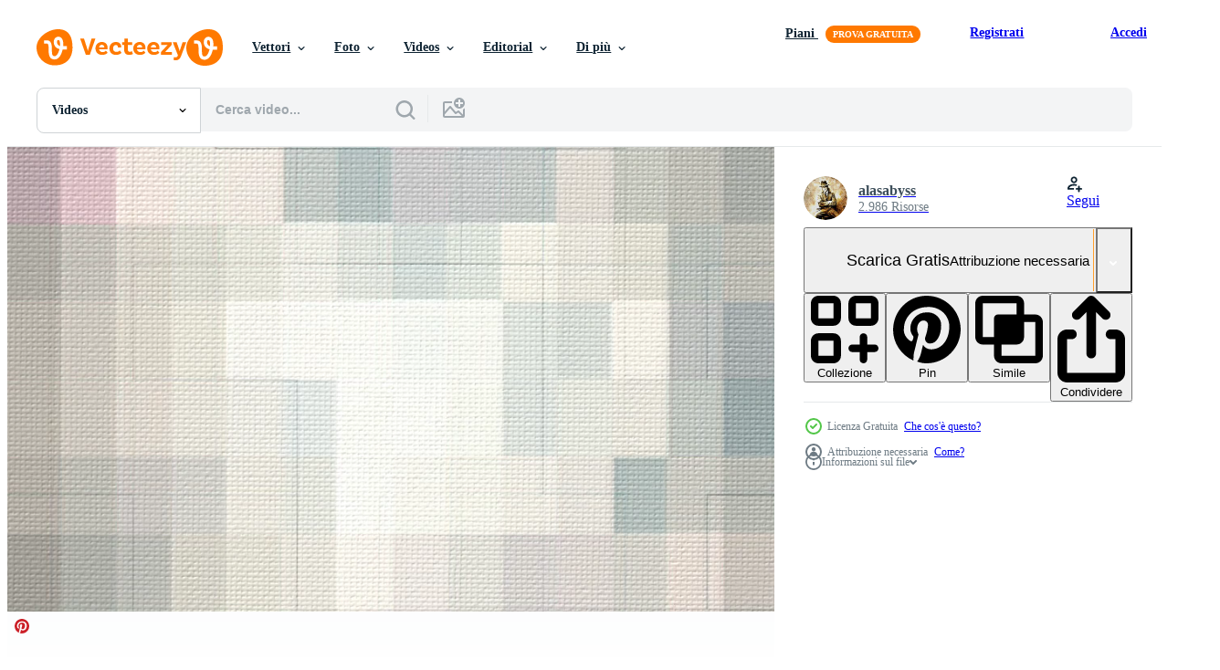

--- FILE ---
content_type: text/html; charset=utf-8
request_url: https://it.vecteezy.com/resources/21430802/show_related_grids_async_content
body_size: 19899
content:
<turbo-frame id="show-related-resources">
    <div data-conversions-category="Utenti visualizzati anche">
      <h2 class="ez-resource-related__header">
        Utenti visualizzati anche
      </h2>

      <ul class="ez-resource-grid ez-resource-grid--main-grid  is-hidden" id="false" data-controller="grid contributor-info video-preview" data-grid-track-truncation-value="false" data-max-rows="50" data-row-height="240" data-instant-grid="false" data-truncate-results="false" data-testid="also-viewed-resources" data-labels="free" style="--free: &#39;Gratis&#39;;">

  <li class="ez-resource-grid__item ez-resource-thumb ez-resource-thumb--video" data-controller="grid-item-decorator" data-position="{{position}}" data-item-id="21006748" data-pro="false" data-grid-target="gridItem" data-video-preview-target="preview" data-video-url="https://static.vecteezy.com/system/resources/previews/021/006/748/mp4/trendy-retro-papercut-background-with-gently-moving-concentric-circles-in-warm-vintage-colour-tones-of-teal-orange-and-yellow-full-hd-and-looping-motion-background-animation-free-video.mp4" data-w="356" data-h="200" data-grid-item-decorator-free-label-value="Gratis" data-action="mouseenter-&gt;grid-item-decorator#hoverThumb:once" data-grid-item-decorator-item-pro-param="Free" data-grid-item-decorator-resource-id-param="21006748" data-grid-item-decorator-content-type-param="Content-video" data-grid-item-decorator-pinterest-url-param="https://it.vecteezy.com/video/21006748-di-moda-retro-papercut-sfondo-con-delicatamente-in-movimento-concentrico-cerchi-nel-caldo-vintage-colore-toni-di-verde-acqua-arancia-e-giallo-pieno-hd-e-looping-movimento-sfondo-animazione" data-grid-item-decorator-seo-page-description-param="di moda retrò papercut sfondo con delicatamente in movimento concentrico cerchi nel caldo Vintage ▾ colore toni di verde acqua, arancia e giallo. pieno HD e looping movimento sfondo animazione." data-grid-item-decorator-user-id-param="8921868" data-grid-item-decorator-user-display-name-param="alasabyss" data-grid-item-decorator-avatar-src-param="https://static.vecteezy.com/system/user/avatar/8921868/medium_Profile_Pic.jpg" data-grid-item-decorator-uploads-path-param="/membri/alasabyss/uploads">

  <script type="application/ld+json" id="media_schema">
  {"@context":"https://schema.org","@type":"VideoObject","name":"di moda retrò papercut sfondo con delicatamente in movimento concentrico cerchi nel caldo Vintage ▾ colore toni di verde acqua, arancia e giallo. pieno HD e looping movimento sfondo animazione.","uploadDate":"2023-03-10T01:52:34-06:00","thumbnailUrl":"https://static.vecteezy.com/system/resources/thumbnails/021/006/748/small_2x/trendy-retro-papercut-background-with-gently-moving-concentric-circles-in-warm-vintage-colour-tones-of-teal-orange-and-yellow-full-hd-and-looping-motion-background-animation-free-video.jpg","contentUrl":"https://static.vecteezy.com/system/resources/previews/021/006/748/mp4/trendy-retro-papercut-background-with-gently-moving-concentric-circles-in-warm-vintage-colour-tones-of-teal-orange-and-yellow-full-hd-and-looping-motion-background-animation-free-video.mp4","sourceOrganization":"Vecteezy","license":"https://support.vecteezy.com/en_us/new-vecteezy-licensing-ByHivesvt","acquireLicensePage":"https://it.vecteezy.com/video/21006748-di-moda-retro-papercut-sfondo-con-delicatamente-in-movimento-concentrico-cerchi-nel-caldo-vintage-colore-toni-di-verde-acqua-arancia-e-giallo-pieno-hd-e-looping-movimento-sfondo-animazione","creator":{"@type":"Person","name":"alasabyss"},"copyrightNotice":"alasabyss","creditText":"Vecteezy"}
</script>


<a href="/video/21006748-di-moda-retro-papercut-sfondo-con-delicatamente-in-movimento-concentrico-cerchi-nel-caldo-vintage-colore-toni-di-verde-acqua-arancia-e-giallo-pieno-hd-e-looping-movimento-sfondo-animazione" class="ez-resource-thumb__link" title="di moda retrò papercut sfondo con delicatamente in movimento concentrico cerchi nel caldo Vintage ▾ colore toni di verde acqua, arancia e giallo. pieno HD e looping movimento sfondo animazione." style="--height: 200; --width: 356; " data-action="click-&gt;grid#trackResourceClick mouseenter-&gt;grid#trackResourceHover" data-content-type="video" data-controller="ez-hover-intent" data-previews-srcs="[&quot;https://static.vecteezy.com/system/resources/previews/021/006/748/mp4/trendy-retro-papercut-background-with-gently-moving-concentric-circles-in-warm-vintage-colour-tones-of-teal-orange-and-yellow-full-hd-and-looping-motion-background-animation-free-video.mp4&quot;]" data-pro="false" data-resource-id="21006748" data-video-preview-target="videoWrap" data-grid-item-decorator-target="link">
    <img src="https://static.vecteezy.com/system/resources/thumbnails/021/006/748/small/trendy-retro-papercut-background-with-gently-moving-concentric-circles-in-warm-vintage-colour-tones-of-teal-orange-and-yellow-full-hd-and-looping-motion-background-animation-free-video.jpg" srcset="https://static.vecteezy.com/system/resources/thumbnails/021/006/748/small_2x/trendy-retro-papercut-background-with-gently-moving-concentric-circles-in-warm-vintage-colour-tones-of-teal-orange-and-yellow-full-hd-and-looping-motion-background-animation-free-video.jpg 2x, https://static.vecteezy.com/system/resources/thumbnails/021/006/748/small/trendy-retro-papercut-background-with-gently-moving-concentric-circles-in-warm-vintage-colour-tones-of-teal-orange-and-yellow-full-hd-and-looping-motion-background-animation-free-video.jpg 1x" class="ez-resource-thumb__img" loading="lazy" decoding="async" width="356" height="200" alt="di moda retrò papercut sfondo con delicatamente in movimento concentrico cerchi nel caldo Vintage ▾ colore toni di verde acqua, arancia e giallo. pieno HD e looping movimento sfondo animazione. video">

</a>

  <div class="ez-resource-thumb__label-wrap"></div>
  

  <div class="ez-resource-thumb__hover-state"></div>
</li><li class="ez-resource-grid__item ez-resource-thumb ez-resource-thumb--video" data-controller="grid-item-decorator" data-position="{{position}}" data-item-id="26404087" data-pro="false" data-grid-target="gridItem" data-video-preview-target="preview" data-video-url="https://static.vecteezy.com/system/resources/previews/026/404/087/mp4/graphics-creative-colorful-note-collection-free-video.mp4" data-w="356" data-h="200" data-grid-item-decorator-free-label-value="Gratis" data-action="mouseenter-&gt;grid-item-decorator#hoverThumb:once" data-grid-item-decorator-item-pro-param="Free" data-grid-item-decorator-resource-id-param="26404087" data-grid-item-decorator-content-type-param="Content-video" data-grid-item-decorator-pinterest-url-param="https://it.vecteezy.com/video/26404087-video-grafica-creativo-colorato-nota-collezione" data-grid-item-decorator-seo-page-description-param="video grafica creativo colorato Nota collezione" data-grid-item-decorator-user-id-param="7874869" data-grid-item-decorator-user-display-name-param="Amorn Mimi" data-grid-item-decorator-avatar-src-param="https://static.vecteezy.com/system/user/avatar/7874869/medium_11111.jpg" data-grid-item-decorator-uploads-path-param="/membri/a-morn/uploads">

  <script type="application/ld+json" id="media_schema">
  {"@context":"https://schema.org","@type":"VideoObject","name":"video grafica creativo colorato Nota collezione","uploadDate":"2023-07-24T09:48:23-05:00","thumbnailUrl":"https://static.vecteezy.com/system/resources/thumbnails/026/404/087/small_2x/graphics-creative-colorful-note-collection-free-video.jpg","contentUrl":"https://static.vecteezy.com/system/resources/previews/026/404/087/mp4/graphics-creative-colorful-note-collection-free-video.mp4","sourceOrganization":"Vecteezy","license":"https://support.vecteezy.com/en_us/new-vecteezy-licensing-ByHivesvt","acquireLicensePage":"https://it.vecteezy.com/video/26404087-video-grafica-creativo-colorato-nota-collezione","creator":{"@type":"Person","name":"Amorn Mimi"},"copyrightNotice":"Amorn Mimi","creditText":"Vecteezy"}
</script>


<a href="/video/26404087-video-grafica-creativo-colorato-nota-collezione" class="ez-resource-thumb__link" title="video grafica creativo colorato Nota collezione" style="--height: 200; --width: 356; " data-action="click-&gt;grid#trackResourceClick mouseenter-&gt;grid#trackResourceHover" data-content-type="video" data-controller="ez-hover-intent" data-previews-srcs="[&quot;https://static.vecteezy.com/system/resources/previews/026/404/087/mp4/graphics-creative-colorful-note-collection-free-video.mp4&quot;]" data-pro="false" data-resource-id="26404087" data-video-preview-target="videoWrap" data-grid-item-decorator-target="link">
    <img src="https://static.vecteezy.com/system/resources/thumbnails/026/404/087/small/graphics-creative-colorful-note-collection-free-video.jpg" srcset="https://static.vecteezy.com/system/resources/thumbnails/026/404/087/small_2x/graphics-creative-colorful-note-collection-free-video.jpg 2x, https://static.vecteezy.com/system/resources/thumbnails/026/404/087/small/graphics-creative-colorful-note-collection-free-video.jpg 1x" class="ez-resource-thumb__img" loading="lazy" decoding="async" width="356" height="200" alt="video grafica creativo colorato Nota collezione">

</a>

  <div class="ez-resource-thumb__label-wrap"></div>
  

  <div class="ez-resource-thumb__hover-state"></div>
</li><li class="ez-resource-grid__item ez-resource-thumb ez-resource-thumb--video" data-controller="grid-item-decorator" data-position="{{position}}" data-item-id="22414156" data-pro="false" data-grid-target="gridItem" data-video-preview-target="preview" data-video-url="https://static.vecteezy.com/system/resources/previews/022/414/156/mp4/abstract-blue-geometric-motion-background-with-gently-moving-textured-shapes-and-lines-suitable-as-a-corporate-or-technology-background-full-hd-and-looping-free-video.mp4" data-w="356" data-h="200" data-grid-item-decorator-free-label-value="Gratis" data-action="mouseenter-&gt;grid-item-decorator#hoverThumb:once" data-grid-item-decorator-item-pro-param="Free" data-grid-item-decorator-resource-id-param="22414156" data-grid-item-decorator-content-type-param="Content-video" data-grid-item-decorator-pinterest-url-param="https://it.vecteezy.com/video/22414156-astratto-blu-geometrico-movimento-sfondo-con-delicatamente-in-movimento-strutturato-forme-e-linee-adatto-come-un-aziendale-o-tecnologia-sfondo-pieno-hd-e-ciclo" data-grid-item-decorator-seo-page-description-param="astratto blu geometrico movimento sfondo con delicatamente in movimento strutturato forme e Linee. adatto come un&#39; aziendale o tecnologia sfondo. pieno HD e ciclo." data-grid-item-decorator-user-id-param="8921868" data-grid-item-decorator-user-display-name-param="alasabyss" data-grid-item-decorator-avatar-src-param="https://static.vecteezy.com/system/user/avatar/8921868/medium_Profile_Pic.jpg" data-grid-item-decorator-uploads-path-param="/membri/alasabyss/uploads">

  <script type="application/ld+json" id="media_schema">
  {"@context":"https://schema.org","@type":"VideoObject","name":"astratto blu geometrico movimento sfondo con delicatamente in movimento strutturato forme e Linee. adatto come un' aziendale o tecnologia sfondo. pieno HD e ciclo.","uploadDate":"2023-04-06T08:13:14-05:00","thumbnailUrl":"https://static.vecteezy.com/system/resources/thumbnails/022/414/156/small_2x/abstract-blue-geometric-motion-background-with-gently-moving-textured-shapes-and-lines-suitable-as-a-corporate-or-technology-background-full-hd-and-looping-free-video.jpg","contentUrl":"https://static.vecteezy.com/system/resources/previews/022/414/156/mp4/abstract-blue-geometric-motion-background-with-gently-moving-textured-shapes-and-lines-suitable-as-a-corporate-or-technology-background-full-hd-and-looping-free-video.mp4","sourceOrganization":"Vecteezy","license":"https://support.vecteezy.com/en_us/new-vecteezy-licensing-ByHivesvt","acquireLicensePage":"https://it.vecteezy.com/video/22414156-astratto-blu-geometrico-movimento-sfondo-con-delicatamente-in-movimento-strutturato-forme-e-linee-adatto-come-un-aziendale-o-tecnologia-sfondo-pieno-hd-e-ciclo","creator":{"@type":"Person","name":"alasabyss"},"copyrightNotice":"alasabyss","creditText":"Vecteezy"}
</script>


<a href="/video/22414156-astratto-blu-geometrico-movimento-sfondo-con-delicatamente-in-movimento-strutturato-forme-e-linee-adatto-come-un-aziendale-o-tecnologia-sfondo-pieno-hd-e-ciclo" class="ez-resource-thumb__link" title="astratto blu geometrico movimento sfondo con delicatamente in movimento strutturato forme e Linee. adatto come un&#39; aziendale o tecnologia sfondo. pieno HD e ciclo." style="--height: 200; --width: 356; " data-action="click-&gt;grid#trackResourceClick mouseenter-&gt;grid#trackResourceHover" data-content-type="video" data-controller="ez-hover-intent" data-previews-srcs="[&quot;https://static.vecteezy.com/system/resources/previews/022/414/156/mp4/abstract-blue-geometric-motion-background-with-gently-moving-textured-shapes-and-lines-suitable-as-a-corporate-or-technology-background-full-hd-and-looping-free-video.mp4&quot;]" data-pro="false" data-resource-id="22414156" data-video-preview-target="videoWrap" data-grid-item-decorator-target="link">
    <img src="https://static.vecteezy.com/system/resources/thumbnails/022/414/156/small/abstract-blue-geometric-motion-background-with-gently-moving-textured-shapes-and-lines-suitable-as-a-corporate-or-technology-background-full-hd-and-looping-free-video.jpg" srcset="https://static.vecteezy.com/system/resources/thumbnails/022/414/156/small_2x/abstract-blue-geometric-motion-background-with-gently-moving-textured-shapes-and-lines-suitable-as-a-corporate-or-technology-background-full-hd-and-looping-free-video.jpg 2x, https://static.vecteezy.com/system/resources/thumbnails/022/414/156/small/abstract-blue-geometric-motion-background-with-gently-moving-textured-shapes-and-lines-suitable-as-a-corporate-or-technology-background-full-hd-and-looping-free-video.jpg 1x" class="ez-resource-thumb__img" loading="lazy" decoding="async" width="356" height="200" alt="astratto blu geometrico movimento sfondo con delicatamente in movimento strutturato forme e Linee. adatto come un&#39; aziendale o tecnologia sfondo. pieno HD e ciclo. video">

</a>

  <div class="ez-resource-thumb__label-wrap"></div>
  

  <div class="ez-resource-thumb__hover-state"></div>
</li><li class="ez-resource-grid__item ez-resource-thumb ez-resource-thumb--video" data-controller="grid-item-decorator" data-position="{{position}}" data-item-id="21889645" data-pro="false" data-grid-target="gridItem" data-video-preview-target="preview" data-video-url="https://static.vecteezy.com/system/resources/previews/021/889/645/mp4/abstract-geometric-wireframe-lines-motion-background-full-hd-and-loopable-free-video.mp4" data-w="356" data-h="200" data-grid-item-decorator-free-label-value="Gratis" data-action="mouseenter-&gt;grid-item-decorator#hoverThumb:once" data-grid-item-decorator-item-pro-param="Free" data-grid-item-decorator-resource-id-param="21889645" data-grid-item-decorator-content-type-param="Content-video" data-grid-item-decorator-pinterest-url-param="https://it.vecteezy.com/video/21889645-astratto-geometrico-wireframe-linee-movimento-sfondo-pieno-hd-e-loopable" data-grid-item-decorator-seo-page-description-param="astratto geometrico wireframe Linee movimento sfondo. pieno HD e loopable." data-grid-item-decorator-user-id-param="8921868" data-grid-item-decorator-user-display-name-param="alasabyss" data-grid-item-decorator-avatar-src-param="https://static.vecteezy.com/system/user/avatar/8921868/medium_Profile_Pic.jpg" data-grid-item-decorator-uploads-path-param="/membri/alasabyss/uploads">

  <script type="application/ld+json" id="media_schema">
  {"@context":"https://schema.org","@type":"VideoObject","name":"astratto geometrico wireframe Linee movimento sfondo. pieno HD e loopable.","uploadDate":"2023-03-28T04:14:40-05:00","thumbnailUrl":"https://static.vecteezy.com/system/resources/thumbnails/021/889/645/small_2x/abstract-geometric-wireframe-lines-motion-background-full-hd-and-loopable-free-video.jpg","contentUrl":"https://static.vecteezy.com/system/resources/previews/021/889/645/mp4/abstract-geometric-wireframe-lines-motion-background-full-hd-and-loopable-free-video.mp4","sourceOrganization":"Vecteezy","license":"https://support.vecteezy.com/en_us/new-vecteezy-licensing-ByHivesvt","acquireLicensePage":"https://it.vecteezy.com/video/21889645-astratto-geometrico-wireframe-linee-movimento-sfondo-pieno-hd-e-loopable","creator":{"@type":"Person","name":"alasabyss"},"copyrightNotice":"alasabyss","creditText":"Vecteezy"}
</script>


<a href="/video/21889645-astratto-geometrico-wireframe-linee-movimento-sfondo-pieno-hd-e-loopable" class="ez-resource-thumb__link" title="astratto geometrico wireframe Linee movimento sfondo. pieno HD e loopable." style="--height: 200; --width: 356; " data-action="click-&gt;grid#trackResourceClick mouseenter-&gt;grid#trackResourceHover" data-content-type="video" data-controller="ez-hover-intent" data-previews-srcs="[&quot;https://static.vecteezy.com/system/resources/previews/021/889/645/mp4/abstract-geometric-wireframe-lines-motion-background-full-hd-and-loopable-free-video.mp4&quot;]" data-pro="false" data-resource-id="21889645" data-video-preview-target="videoWrap" data-grid-item-decorator-target="link">
    <img src="https://static.vecteezy.com/system/resources/thumbnails/021/889/645/small/abstract-geometric-wireframe-lines-motion-background-full-hd-and-loopable-free-video.jpg" srcset="https://static.vecteezy.com/system/resources/thumbnails/021/889/645/small_2x/abstract-geometric-wireframe-lines-motion-background-full-hd-and-loopable-free-video.jpg 2x, https://static.vecteezy.com/system/resources/thumbnails/021/889/645/small/abstract-geometric-wireframe-lines-motion-background-full-hd-and-loopable-free-video.jpg 1x" class="ez-resource-thumb__img" loading="lazy" decoding="async" width="356" height="200" alt="astratto geometrico wireframe Linee movimento sfondo. pieno HD e loopable. video">

</a>

  <div class="ez-resource-thumb__label-wrap"></div>
  

  <div class="ez-resource-thumb__hover-state"></div>
</li><li class="ez-resource-grid__item ez-resource-thumb ez-resource-thumb--video ez-resource-thumb--pro" data-controller="grid-item-decorator" data-position="{{position}}" data-item-id="21488469" data-pro="true" data-grid-target="gridItem" data-video-preview-target="preview" data-video-url="https://static.vecteezy.com/system/resources/previews/021/488/469/mp4/patchwork-quilt-mosaic-style-background-with-textured-fabric-effect-in-warm-colors-loopable-full-hd-motion-background-suitable-for-arts-and-craftss-video.mp4" data-w="356" data-h="200" data-grid-item-decorator-free-label-value="Gratis" data-action="mouseenter-&gt;grid-item-decorator#hoverThumb:once" data-grid-item-decorator-item-pro-param="Pro" data-grid-item-decorator-resource-id-param="21488469" data-grid-item-decorator-content-type-param="Content-video" data-grid-item-decorator-pinterest-url-param="https://it.vecteezy.com/video/21488469-patchwork-trapunta-mosaico-stile-sfondo-con-strutturato-tessuto-effetto-nel-caldo-colori-loopable-pieno-hd-movimento-sfondo-adatto-per-arti-e-mestieri-video" data-grid-item-decorator-seo-page-description-param="patchwork trapunta mosaico stile sfondo con strutturato tessuto effetto nel caldo colori - loopable, pieno HD movimento sfondo adatto per arti e mestieri video." data-grid-item-decorator-user-id-param="8921868" data-grid-item-decorator-user-display-name-param="alasabyss" data-grid-item-decorator-avatar-src-param="https://static.vecteezy.com/system/user/avatar/8921868/medium_Profile_Pic.jpg" data-grid-item-decorator-uploads-path-param="/membri/alasabyss/uploads">

  <script type="application/ld+json" id="media_schema">
  {"@context":"https://schema.org","@type":"VideoObject","name":"patchwork trapunta mosaico stile sfondo con strutturato tessuto effetto nel caldo colori - loopable, pieno HD movimento sfondo adatto per arti e mestieri video.","uploadDate":"2023-03-20T17:04:23-05:00","thumbnailUrl":"https://static.vecteezy.com/system/resources/thumbnails/021/488/469/small_2x/patchwork-quilt-mosaic-style-background-with-textured-fabric-effect-in-warm-colors-loopable-full-hd-motion-background-suitable-for-arts-and-craftss-video.jpg","contentUrl":"https://static.vecteezy.com/system/resources/previews/021/488/469/mp4/patchwork-quilt-mosaic-style-background-with-textured-fabric-effect-in-warm-colors-loopable-full-hd-motion-background-suitable-for-arts-and-craftss-video.mp4","sourceOrganization":"Vecteezy","license":"https://support.vecteezy.com/en_us/new-vecteezy-licensing-ByHivesvt","acquireLicensePage":"https://it.vecteezy.com/video/21488469-patchwork-trapunta-mosaico-stile-sfondo-con-strutturato-tessuto-effetto-nel-caldo-colori-loopable-pieno-hd-movimento-sfondo-adatto-per-arti-e-mestieri-video","creator":{"@type":"Person","name":"alasabyss"},"copyrightNotice":"alasabyss","creditText":"Vecteezy"}
</script>


<a href="/video/21488469-patchwork-trapunta-mosaico-stile-sfondo-con-strutturato-tessuto-effetto-nel-caldo-colori-loopable-pieno-hd-movimento-sfondo-adatto-per-arti-e-mestieri-video" class="ez-resource-thumb__link" title="patchwork trapunta mosaico stile sfondo con strutturato tessuto effetto nel caldo colori - loopable, pieno HD movimento sfondo adatto per arti e mestieri video." style="--height: 200; --width: 356; " data-action="click-&gt;grid#trackResourceClick mouseenter-&gt;grid#trackResourceHover" data-content-type="video" data-controller="ez-hover-intent" data-previews-srcs="[&quot;https://static.vecteezy.com/system/resources/previews/021/488/469/mp4/patchwork-quilt-mosaic-style-background-with-textured-fabric-effect-in-warm-colors-loopable-full-hd-motion-background-suitable-for-arts-and-craftss-video.mp4&quot;]" data-pro="true" data-resource-id="21488469" data-video-preview-target="videoWrap" data-grid-item-decorator-target="link">
    <img src="https://static.vecteezy.com/system/resources/thumbnails/021/488/469/small/patchwork-quilt-mosaic-style-background-with-textured-fabric-effect-in-warm-colors-loopable-full-hd-motion-background-suitable-for-arts-and-craftss-video.jpg" srcset="https://static.vecteezy.com/system/resources/thumbnails/021/488/469/small_2x/patchwork-quilt-mosaic-style-background-with-textured-fabric-effect-in-warm-colors-loopable-full-hd-motion-background-suitable-for-arts-and-craftss-video.jpg 2x, https://static.vecteezy.com/system/resources/thumbnails/021/488/469/small/patchwork-quilt-mosaic-style-background-with-textured-fabric-effect-in-warm-colors-loopable-full-hd-motion-background-suitable-for-arts-and-craftss-video.jpg 1x" class="ez-resource-thumb__img" loading="lazy" decoding="async" width="356" height="200" alt="patchwork trapunta mosaico stile sfondo con strutturato tessuto effetto nel caldo colori - loopable, pieno HD movimento sfondo adatto per arti e mestieri video. video">

</a>

  <div class="ez-resource-thumb__label-wrap"></div>
  

  <div class="ez-resource-thumb__hover-state"></div>
</li><li class="ez-resource-grid__item ez-resource-thumb ez-resource-thumb--video" data-controller="grid-item-decorator" data-position="{{position}}" data-item-id="9335976" data-pro="false" data-grid-target="gridItem" data-video-preview-target="preview" data-video-url="https://static.vecteezy.com/system/resources/previews/009/335/976/mp4/crumpled-wrinkled-sheet-of-paper-background-texture-stop-motion-animation-seamless-looping-free-video.mp4" data-w="622" data-h="350" data-grid-item-decorator-free-label-value="Gratis" data-action="mouseenter-&gt;grid-item-decorator#hoverThumb:once" data-grid-item-decorator-item-pro-param="Free" data-grid-item-decorator-resource-id-param="9335976" data-grid-item-decorator-content-type-param="Content-video" data-grid-item-decorator-pinterest-url-param="https://it.vecteezy.com/video/9335976-stropicciato-stropicciato-foglio-di-carta-sfondo-texture-stop-motion-animazione-seamless-looping" data-grid-item-decorator-seo-page-description-param="stropicciato foglio di carta rugosa texture di sfondo. animazione in stop motion. ciclo continuo." data-grid-item-decorator-user-id-param="8040439" data-grid-item-decorator-user-display-name-param="Thawatchai Thonglao" data-grid-item-decorator-avatar-src-param="https://static.vecteezy.com/system/user/avatar/8040439/medium_ai-generated-7895962_640.jpg" data-grid-item-decorator-uploads-path-param="/membri/entaneerstocker/uploads">

  <script type="application/ld+json" id="media_schema">
  {"@context":"https://schema.org","@type":"VideoObject","name":"stropicciato foglio di carta rugosa texture di sfondo. animazione in stop motion. ciclo continuo.","uploadDate":"2022-07-20T12:32:52-05:00","thumbnailUrl":"https://static.vecteezy.com/system/resources/thumbnails/009/335/976/small_2x/crumpled-wrinkled-sheet-of-paper-background-texture-stop-motion-animation-seamless-looping-free-video.jpg","contentUrl":"https://static.vecteezy.com/system/resources/previews/009/335/976/mp4/crumpled-wrinkled-sheet-of-paper-background-texture-stop-motion-animation-seamless-looping-free-video.mp4","sourceOrganization":"Vecteezy","license":"https://support.vecteezy.com/en_us/new-vecteezy-licensing-ByHivesvt","acquireLicensePage":"https://it.vecteezy.com/video/9335976-stropicciato-stropicciato-foglio-di-carta-sfondo-texture-stop-motion-animazione-seamless-looping","creator":{"@type":"Person","name":"Thawatchai Thonglao"},"copyrightNotice":"Thawatchai Thonglao","creditText":"Vecteezy"}
</script>


<a href="/video/9335976-stropicciato-stropicciato-foglio-di-carta-sfondo-texture-stop-motion-animazione-seamless-looping" class="ez-resource-thumb__link" title="stropicciato foglio di carta rugosa texture di sfondo. animazione in stop motion. ciclo continuo." style="--height: 350; --width: 622; " data-action="click-&gt;grid#trackResourceClick mouseenter-&gt;grid#trackResourceHover" data-content-type="video" data-controller="ez-hover-intent" data-previews-srcs="[&quot;https://static.vecteezy.com/system/resources/previews/009/335/976/mp4/crumpled-wrinkled-sheet-of-paper-background-texture-stop-motion-animation-seamless-looping-free-video.mp4&quot;]" data-pro="false" data-resource-id="9335976" data-video-preview-target="videoWrap" data-grid-item-decorator-target="link">
    <img src="https://static.vecteezy.com/system/resources/thumbnails/009/335/976/small/crumpled-wrinkled-sheet-of-paper-background-texture-stop-motion-animation-seamless-looping-free-video.jpg" srcset="https://static.vecteezy.com/system/resources/thumbnails/009/335/976/small_2x/crumpled-wrinkled-sheet-of-paper-background-texture-stop-motion-animation-seamless-looping-free-video.jpg 2x, https://static.vecteezy.com/system/resources/thumbnails/009/335/976/small/crumpled-wrinkled-sheet-of-paper-background-texture-stop-motion-animation-seamless-looping-free-video.jpg 1x" class="ez-resource-thumb__img" loading="lazy" decoding="async" width="622" height="350" alt="stropicciato foglio di carta rugosa texture di sfondo. animazione in stop motion. ciclo continuo. video">

</a>

  <div class="ez-resource-thumb__label-wrap"></div>
  

  <div class="ez-resource-thumb__hover-state"></div>
</li><li class="ez-resource-grid__item ez-resource-thumb ez-resource-thumb--video" data-controller="grid-item-decorator" data-position="{{position}}" data-item-id="3385176" data-pro="false" data-grid-target="gridItem" data-video-preview-target="preview" data-video-url="https://static.vecteezy.com/system/resources/previews/003/385/176/mp4/bokeh-background-looped-pastel-dreamy-color-bokeh-light-motion-x-free-video.mp4" data-w="622" data-h="350" data-grid-item-decorator-free-label-value="Gratis" data-action="mouseenter-&gt;grid-item-decorator#hoverThumb:once" data-grid-item-decorator-item-pro-param="Free" data-grid-item-decorator-resource-id-param="3385176" data-grid-item-decorator-content-type-param="Content-video" data-grid-item-decorator-pinterest-url-param="https://it.vecteezy.com/video/3385176-bokeh-sfondo-loop-pastello-colore-sognante-bokeh-luce-movimento-x" data-grid-item-decorator-seo-page-description-param="bokeh sfondo loop pastello sognante colore bokeh luce movimento x" data-grid-item-decorator-user-id-param="2703274" data-grid-item-decorator-user-display-name-param="Vichai Viriyathanaporn" data-grid-item-decorator-uploads-path-param="/membri/ezstudio/uploads">

  <script type="application/ld+json" id="media_schema">
  {"@context":"https://schema.org","@type":"VideoObject","name":"bokeh sfondo loop pastello sognante colore bokeh luce movimento x","uploadDate":"2021-09-08T21:21:31-05:00","thumbnailUrl":"https://static.vecteezy.com/system/resources/thumbnails/003/385/176/small_2x/bokeh-background-looped-pastel-dreamy-color-bokeh-light-motion-x-free-video.jpg","contentUrl":"https://static.vecteezy.com/system/resources/previews/003/385/176/mp4/bokeh-background-looped-pastel-dreamy-color-bokeh-light-motion-x-free-video.mp4","sourceOrganization":"Vecteezy","license":"https://support.vecteezy.com/en_us/new-vecteezy-licensing-ByHivesvt","acquireLicensePage":"https://it.vecteezy.com/video/3385176-bokeh-sfondo-loop-pastello-colore-sognante-bokeh-luce-movimento-x","creator":{"@type":"Person","name":"Vichai Viriyathanaporn"},"copyrightNotice":"Vichai Viriyathanaporn","creditText":"Vecteezy"}
</script>


<a href="/video/3385176-bokeh-sfondo-loop-pastello-colore-sognante-bokeh-luce-movimento-x" class="ez-resource-thumb__link" title="bokeh sfondo loop pastello sognante colore bokeh luce movimento x" style="--height: 350; --width: 622; " data-action="click-&gt;grid#trackResourceClick mouseenter-&gt;grid#trackResourceHover" data-content-type="video" data-controller="ez-hover-intent" data-previews-srcs="[&quot;https://static.vecteezy.com/system/resources/previews/003/385/176/mp4/bokeh-background-looped-pastel-dreamy-color-bokeh-light-motion-x-free-video.mp4&quot;]" data-pro="false" data-resource-id="3385176" data-video-preview-target="videoWrap" data-grid-item-decorator-target="link">
    <img src="https://static.vecteezy.com/system/resources/thumbnails/003/385/176/small/bokeh-background-looped-pastel-dreamy-color-bokeh-light-motion-x-free-video.jpg" srcset="https://static.vecteezy.com/system/resources/thumbnails/003/385/176/small_2x/bokeh-background-looped-pastel-dreamy-color-bokeh-light-motion-x-free-video.jpg 2x, https://static.vecteezy.com/system/resources/thumbnails/003/385/176/small/bokeh-background-looped-pastel-dreamy-color-bokeh-light-motion-x-free-video.jpg 1x" class="ez-resource-thumb__img" loading="lazy" decoding="async" width="622" height="350" alt="bokeh sfondo loop pastello sognante colore bokeh luce movimento x video">

</a>

  <div class="ez-resource-thumb__label-wrap"></div>
  

  <div class="ez-resource-thumb__hover-state"></div>
</li><li class="ez-resource-grid__item ez-resource-thumb ez-resource-thumb--video" data-controller="grid-item-decorator" data-position="{{position}}" data-item-id="2019585" data-pro="false" data-grid-target="gridItem" data-video-preview-target="preview" data-video-url="https://static.vecteezy.com/system/resources/previews/002/019/585/mp4/digital-art-multicolor-organic-swirl-paint-background-free-video.mp4" data-w="622" data-h="350" data-grid-item-decorator-free-label-value="Gratis" data-action="mouseenter-&gt;grid-item-decorator#hoverThumb:once" data-grid-item-decorator-item-pro-param="Free" data-grid-item-decorator-resource-id-param="2019585" data-grid-item-decorator-content-type-param="Content-video" data-grid-item-decorator-pinterest-url-param="https://it.vecteezy.com/video/2019585-sfondo-vernice-sfondo-multicolore-organico-arte-digitale" data-grid-item-decorator-seo-page-description-param="arte digitale multicolore sfondo di vernice ricciolo organico" data-grid-item-decorator-user-id-param="2703274" data-grid-item-decorator-user-display-name-param="Vichai Viriyathanaporn" data-grid-item-decorator-uploads-path-param="/membri/ezstudio/uploads">

  <script type="application/ld+json" id="media_schema">
  {"@context":"https://schema.org","@type":"VideoObject","name":"arte digitale multicolore sfondo di vernice ricciolo organico","uploadDate":"2021-02-13T03:35:39-06:00","thumbnailUrl":"https://static.vecteezy.com/system/resources/thumbnails/002/019/585/small_2x/digital-art-multicolor-organic-swirl-paint-background-free-video.jpg","contentUrl":"https://static.vecteezy.com/system/resources/previews/002/019/585/mp4/digital-art-multicolor-organic-swirl-paint-background-free-video.mp4","sourceOrganization":"Vecteezy","license":"https://support.vecteezy.com/en_us/new-vecteezy-licensing-ByHivesvt","acquireLicensePage":"https://it.vecteezy.com/video/2019585-sfondo-vernice-sfondo-multicolore-organico-arte-digitale","creator":{"@type":"Person","name":"Vichai Viriyathanaporn"},"copyrightNotice":"Vichai Viriyathanaporn","creditText":"Vecteezy"}
</script>


<a href="/video/2019585-sfondo-vernice-sfondo-multicolore-organico-arte-digitale" class="ez-resource-thumb__link" title="arte digitale multicolore sfondo di vernice ricciolo organico" style="--height: 350; --width: 622; " data-action="click-&gt;grid#trackResourceClick mouseenter-&gt;grid#trackResourceHover" data-content-type="video" data-controller="ez-hover-intent" data-previews-srcs="[&quot;https://static.vecteezy.com/system/resources/previews/002/019/585/mp4/digital-art-multicolor-organic-swirl-paint-background-free-video.mp4&quot;]" data-pro="false" data-resource-id="2019585" data-video-preview-target="videoWrap" data-grid-item-decorator-target="link">
    <img src="https://static.vecteezy.com/system/resources/thumbnails/002/019/585/small/digital-art-multicolor-organic-swirl-paint-background-free-video.jpg" srcset="https://static.vecteezy.com/system/resources/thumbnails/002/019/585/small_2x/digital-art-multicolor-organic-swirl-paint-background-free-video.jpg 2x, https://static.vecteezy.com/system/resources/thumbnails/002/019/585/small/digital-art-multicolor-organic-swirl-paint-background-free-video.jpg 1x" class="ez-resource-thumb__img" loading="lazy" decoding="async" width="622" height="350" alt="arte digitale multicolore sfondo di vernice ricciolo organico video">

</a>

  <div class="ez-resource-thumb__label-wrap"></div>
  

  <div class="ez-resource-thumb__hover-state"></div>
</li><li class="ez-resource-grid__item ez-resource-thumb ez-resource-thumb--video" data-controller="grid-item-decorator" data-position="{{position}}" data-item-id="21006613" data-pro="false" data-grid-target="gridItem" data-video-preview-target="preview" data-video-url="https://static.vecteezy.com/system/resources/previews/021/006/613/mp4/colorful-retro-1970s-striped-pattern-background-with-gently-moving-vertical-stripes-in-warm-vintage-color-tones-this-simple-motion-background-animation-is-4k-and-a-seamless-loop-free-video.mp4" data-w="356" data-h="200" data-grid-item-decorator-free-label-value="Gratis" data-action="mouseenter-&gt;grid-item-decorator#hoverThumb:once" data-grid-item-decorator-item-pro-param="Free" data-grid-item-decorator-resource-id-param="21006613" data-grid-item-decorator-content-type-param="Content-video" data-grid-item-decorator-pinterest-url-param="https://it.vecteezy.com/video/[base64]" data-grid-item-decorator-seo-page-description-param="colorato retrò Anni &#39;70 a strisce modello sfondo con delicatamente in movimento verticale strisce nel caldo Vintage ▾ colore toni. Questo semplice movimento sfondo animazione è 4k e un&#39; senza soluzione di continuità ciclo continuo." data-grid-item-decorator-user-id-param="8921868" data-grid-item-decorator-user-display-name-param="alasabyss" data-grid-item-decorator-avatar-src-param="https://static.vecteezy.com/system/user/avatar/8921868/medium_Profile_Pic.jpg" data-grid-item-decorator-uploads-path-param="/membri/alasabyss/uploads">

  <script type="application/ld+json" id="media_schema">
  {"@context":"https://schema.org","@type":"VideoObject","name":"colorato retrò Anni '70 a strisce modello sfondo con delicatamente in movimento verticale strisce nel caldo Vintage ▾ colore toni. Questo semplice movimento sfondo animazione è 4k e un' senza soluzione di continuità ciclo continuo.","uploadDate":"2023-03-10T01:45:28-06:00","thumbnailUrl":"https://static.vecteezy.com/system/resources/thumbnails/021/006/613/small_2x/colorful-retro-1970s-striped-pattern-background-with-gently-moving-vertical-stripes-in-warm-vintage-color-tones-this-simple-motion-background-animation-is-4k-and-a-seamless-loop-free-video.jpg","contentUrl":"https://static.vecteezy.com/system/resources/previews/021/006/613/mp4/colorful-retro-1970s-striped-pattern-background-with-gently-moving-vertical-stripes-in-warm-vintage-color-tones-this-simple-motion-background-animation-is-4k-and-a-seamless-loop-free-video.mp4","sourceOrganization":"Vecteezy","license":"https://support.vecteezy.com/en_us/new-vecteezy-licensing-ByHivesvt","acquireLicensePage":"https://it.vecteezy.com/video/[base64]","creator":{"@type":"Person","name":"alasabyss"},"copyrightNotice":"alasabyss","creditText":"Vecteezy"}
</script>


<a href="/video/[base64]" class="ez-resource-thumb__link" title="colorato retrò Anni &#39;70 a strisce modello sfondo con delicatamente in movimento verticale strisce nel caldo Vintage ▾ colore toni. Questo semplice movimento sfondo animazione è 4k e un&#39; senza soluzione di continuità ciclo continuo." style="--height: 200; --width: 356; " data-action="click-&gt;grid#trackResourceClick mouseenter-&gt;grid#trackResourceHover" data-content-type="video" data-controller="ez-hover-intent" data-previews-srcs="[&quot;https://static.vecteezy.com/system/resources/previews/021/006/613/mp4/colorful-retro-1970s-striped-pattern-background-with-gently-moving-vertical-stripes-in-warm-vintage-color-tones-this-simple-motion-background-animation-is-4k-and-a-seamless-loop-free-video.mp4&quot;]" data-pro="false" data-resource-id="21006613" data-video-preview-target="videoWrap" data-grid-item-decorator-target="link">
    <img src="https://static.vecteezy.com/system/resources/thumbnails/021/006/613/small/colorful-retro-1970s-striped-pattern-background-with-gently-moving-vertical-stripes-in-warm-vintage-color-tones-this-simple-motion-background-animation-is-4k-and-a-seamless-loop-free-video.jpg" srcset="https://static.vecteezy.com/system/resources/thumbnails/021/006/613/small_2x/colorful-retro-1970s-striped-pattern-background-with-gently-moving-vertical-stripes-in-warm-vintage-color-tones-this-simple-motion-background-animation-is-4k-and-a-seamless-loop-free-video.jpg 2x, https://static.vecteezy.com/system/resources/thumbnails/021/006/613/small/colorful-retro-1970s-striped-pattern-background-with-gently-moving-vertical-stripes-in-warm-vintage-color-tones-this-simple-motion-background-animation-is-4k-and-a-seamless-loop-free-video.jpg 1x" class="ez-resource-thumb__img" loading="lazy" decoding="async" width="356" height="200" alt="colorato retrò Anni &#39;70 a strisce modello sfondo con delicatamente in movimento verticale strisce nel caldo Vintage ▾ colore toni. Questo semplice movimento sfondo animazione è 4k e un&#39; senza soluzione di continuità ciclo continuo. video">

</a>

  <div class="ez-resource-thumb__label-wrap"></div>
  

  <div class="ez-resource-thumb__hover-state"></div>
</li><li class="ez-resource-grid__item ez-resource-thumb ez-resource-thumb--video ez-resource-thumb--pro" data-controller="grid-item-decorator" data-position="{{position}}" data-item-id="21488473" data-pro="true" data-grid-target="gridItem" data-video-preview-target="preview" data-video-url="https://static.vecteezy.com/system/resources/previews/021/488/473/mp4/patchwork-quilt-mosaic-style-background-with-textured-fabric-effect-in-pastel-colors-loopable-full-hd-motion-background-suitable-for-arts-and-craftss-video.mp4" data-w="356" data-h="200" data-grid-item-decorator-free-label-value="Gratis" data-action="mouseenter-&gt;grid-item-decorator#hoverThumb:once" data-grid-item-decorator-item-pro-param="Pro" data-grid-item-decorator-resource-id-param="21488473" data-grid-item-decorator-content-type-param="Content-video" data-grid-item-decorator-pinterest-url-param="https://it.vecteezy.com/video/21488473-patchwork-trapunta-mosaico-stile-sfondo-con-strutturato-tessuto-effetto-nel-pastello-colori-loopable-pieno-hd-movimento-sfondo-adatto-per-arti-e-mestieri-video" data-grid-item-decorator-seo-page-description-param="patchwork trapunta mosaico stile sfondo con strutturato tessuto effetto nel pastello colori - loopable, pieno HD movimento sfondo adatto per arti e mestieri video." data-grid-item-decorator-user-id-param="8921868" data-grid-item-decorator-user-display-name-param="alasabyss" data-grid-item-decorator-avatar-src-param="https://static.vecteezy.com/system/user/avatar/8921868/medium_Profile_Pic.jpg" data-grid-item-decorator-uploads-path-param="/membri/alasabyss/uploads">

  <script type="application/ld+json" id="media_schema">
  {"@context":"https://schema.org","@type":"VideoObject","name":"patchwork trapunta mosaico stile sfondo con strutturato tessuto effetto nel pastello colori - loopable, pieno HD movimento sfondo adatto per arti e mestieri video.","uploadDate":"2023-03-20T17:04:58-05:00","thumbnailUrl":"https://static.vecteezy.com/system/resources/thumbnails/021/488/473/small_2x/patchwork-quilt-mosaic-style-background-with-textured-fabric-effect-in-pastel-colors-loopable-full-hd-motion-background-suitable-for-arts-and-craftss-video.jpg","contentUrl":"https://static.vecteezy.com/system/resources/previews/021/488/473/mp4/patchwork-quilt-mosaic-style-background-with-textured-fabric-effect-in-pastel-colors-loopable-full-hd-motion-background-suitable-for-arts-and-craftss-video.mp4","sourceOrganization":"Vecteezy","license":"https://support.vecteezy.com/en_us/new-vecteezy-licensing-ByHivesvt","acquireLicensePage":"https://it.vecteezy.com/video/21488473-patchwork-trapunta-mosaico-stile-sfondo-con-strutturato-tessuto-effetto-nel-pastello-colori-loopable-pieno-hd-movimento-sfondo-adatto-per-arti-e-mestieri-video","creator":{"@type":"Person","name":"alasabyss"},"copyrightNotice":"alasabyss","creditText":"Vecteezy"}
</script>


<a href="/video/21488473-patchwork-trapunta-mosaico-stile-sfondo-con-strutturato-tessuto-effetto-nel-pastello-colori-loopable-pieno-hd-movimento-sfondo-adatto-per-arti-e-mestieri-video" class="ez-resource-thumb__link" title="patchwork trapunta mosaico stile sfondo con strutturato tessuto effetto nel pastello colori - loopable, pieno HD movimento sfondo adatto per arti e mestieri video." style="--height: 200; --width: 356; " data-action="click-&gt;grid#trackResourceClick mouseenter-&gt;grid#trackResourceHover" data-content-type="video" data-controller="ez-hover-intent" data-previews-srcs="[&quot;https://static.vecteezy.com/system/resources/previews/021/488/473/mp4/patchwork-quilt-mosaic-style-background-with-textured-fabric-effect-in-pastel-colors-loopable-full-hd-motion-background-suitable-for-arts-and-craftss-video.mp4&quot;]" data-pro="true" data-resource-id="21488473" data-video-preview-target="videoWrap" data-grid-item-decorator-target="link">
    <img src="https://static.vecteezy.com/system/resources/thumbnails/021/488/473/small/patchwork-quilt-mosaic-style-background-with-textured-fabric-effect-in-pastel-colors-loopable-full-hd-motion-background-suitable-for-arts-and-craftss-video.jpg" srcset="https://static.vecteezy.com/system/resources/thumbnails/021/488/473/small_2x/patchwork-quilt-mosaic-style-background-with-textured-fabric-effect-in-pastel-colors-loopable-full-hd-motion-background-suitable-for-arts-and-craftss-video.jpg 2x, https://static.vecteezy.com/system/resources/thumbnails/021/488/473/small/patchwork-quilt-mosaic-style-background-with-textured-fabric-effect-in-pastel-colors-loopable-full-hd-motion-background-suitable-for-arts-and-craftss-video.jpg 1x" class="ez-resource-thumb__img" loading="lazy" decoding="async" width="356" height="200" alt="patchwork trapunta mosaico stile sfondo con strutturato tessuto effetto nel pastello colori - loopable, pieno HD movimento sfondo adatto per arti e mestieri video. video">

</a>

  <div class="ez-resource-thumb__label-wrap"></div>
  

  <div class="ez-resource-thumb__hover-state"></div>
</li><li class="ez-resource-grid__item ez-resource-thumb ez-resource-thumb--video" data-controller="grid-item-decorator" data-position="{{position}}" data-item-id="21006740" data-pro="false" data-grid-target="gridItem" data-video-preview-target="preview" data-video-url="https://static.vecteezy.com/system/resources/previews/021/006/740/mp4/[base64].mp4" data-w="356" data-h="200" data-grid-item-decorator-free-label-value="Gratis" data-action="mouseenter-&gt;grid-item-decorator#hoverThumb:once" data-grid-item-decorator-item-pro-param="Free" data-grid-item-decorator-resource-id-param="21006740" data-grid-item-decorator-content-type-param="Content-video" data-grid-item-decorator-pinterest-url-param="https://it.vecteezy.com/video/[base64]" data-grid-item-decorator-seo-page-description-param="di moda colorato retrò Anni &#39;70 a strisce modello sfondo con delicatamente in movimento diagonale strisce nel caldo Vintage ▾ colore toni. Questo semplice astratto movimento sfondo animazione è 4k e un&#39; senza soluzione di continuità ciclo continuo." data-grid-item-decorator-user-id-param="8921868" data-grid-item-decorator-user-display-name-param="alasabyss" data-grid-item-decorator-avatar-src-param="https://static.vecteezy.com/system/user/avatar/8921868/medium_Profile_Pic.jpg" data-grid-item-decorator-uploads-path-param="/membri/alasabyss/uploads">

  <script type="application/ld+json" id="media_schema">
  {"@context":"https://schema.org","@type":"VideoObject","name":"di moda colorato retrò Anni '70 a strisce modello sfondo con delicatamente in movimento diagonale strisce nel caldo Vintage ▾ colore toni. Questo semplice astratto movimento sfondo animazione è 4k e un' senza soluzione di continuità ciclo continuo.","uploadDate":"2023-03-10T01:49:54-06:00","thumbnailUrl":"https://static.vecteezy.com/system/resources/thumbnails/021/006/740/small_2x/[base64].jpg","contentUrl":"https://static.vecteezy.com/system/resources/previews/021/006/740/mp4/[base64].mp4","sourceOrganization":"Vecteezy","license":"https://support.vecteezy.com/en_us/new-vecteezy-licensing-ByHivesvt","acquireLicensePage":"https://it.vecteezy.com/video/[base64]","creator":{"@type":"Person","name":"alasabyss"},"copyrightNotice":"alasabyss","creditText":"Vecteezy"}
</script>


<a href="/video/[base64]" class="ez-resource-thumb__link" title="di moda colorato retrò Anni &#39;70 a strisce modello sfondo con delicatamente in movimento diagonale strisce nel caldo Vintage ▾ colore toni. Questo semplice astratto movimento sfondo animazione è 4k e un&#39; senza soluzione di continuità ciclo continuo." style="--height: 200; --width: 356; " data-action="click-&gt;grid#trackResourceClick mouseenter-&gt;grid#trackResourceHover" data-content-type="video" data-controller="ez-hover-intent" data-previews-srcs="[&quot;https://static.vecteezy.com/system/resources/previews/021/006/740/mp4/[base64].mp4&quot;]" data-pro="false" data-resource-id="21006740" data-video-preview-target="videoWrap" data-grid-item-decorator-target="link">
    <img src="https://static.vecteezy.com/system/resources/thumbnails/021/006/740/small/[base64].jpg" srcset="https://static.vecteezy.com/system/resources/thumbnails/021/006/740/small_2x/[base64].jpg 2x, https://static.vecteezy.com/system/resources/thumbnails/021/006/740/small/[base64].jpg 1x" class="ez-resource-thumb__img" loading="lazy" decoding="async" width="356" height="200" alt="di moda colorato retrò Anni &#39;70 a strisce modello sfondo con delicatamente in movimento diagonale strisce nel caldo Vintage ▾ colore toni. Questo semplice astratto movimento sfondo animazione è 4k e un&#39; senza soluzione di continuità ciclo continuo. video">

</a>

  <div class="ez-resource-thumb__label-wrap"></div>
  

  <div class="ez-resource-thumb__hover-state"></div>
</li><li class="ez-resource-grid__item ez-resource-thumb ez-resource-thumb--video" data-controller="grid-item-decorator" data-position="{{position}}" data-item-id="21889667" data-pro="false" data-grid-target="gridItem" data-video-preview-target="preview" data-video-url="https://static.vecteezy.com/system/resources/previews/021/889/667/mp4/green-and-gold-spiral-circles-motion-background-free-video.mp4" data-w="356" data-h="200" data-grid-item-decorator-free-label-value="Gratis" data-action="mouseenter-&gt;grid-item-decorator#hoverThumb:once" data-grid-item-decorator-item-pro-param="Free" data-grid-item-decorator-resource-id-param="21889667" data-grid-item-decorator-content-type-param="Content-video" data-grid-item-decorator-pinterest-url-param="https://it.vecteezy.com/video/21889667-verde-e-oro-spirale-cerchi-movimento-sfondo" data-grid-item-decorator-seo-page-description-param="verde e oro spirale cerchi movimento sfondo" data-grid-item-decorator-user-id-param="8921868" data-grid-item-decorator-user-display-name-param="alasabyss" data-grid-item-decorator-avatar-src-param="https://static.vecteezy.com/system/user/avatar/8921868/medium_Profile_Pic.jpg" data-grid-item-decorator-uploads-path-param="/membri/alasabyss/uploads">

  <script type="application/ld+json" id="media_schema">
  {"@context":"https://schema.org","@type":"VideoObject","name":"verde e oro spirale cerchi movimento sfondo","uploadDate":"2023-03-28T04:18:01-05:00","thumbnailUrl":"https://static.vecteezy.com/system/resources/thumbnails/021/889/667/small_2x/green-and-gold-spiral-circles-motion-background-free-video.jpg","contentUrl":"https://static.vecteezy.com/system/resources/previews/021/889/667/mp4/green-and-gold-spiral-circles-motion-background-free-video.mp4","sourceOrganization":"Vecteezy","license":"https://support.vecteezy.com/en_us/new-vecteezy-licensing-ByHivesvt","acquireLicensePage":"https://it.vecteezy.com/video/21889667-verde-e-oro-spirale-cerchi-movimento-sfondo","creator":{"@type":"Person","name":"alasabyss"},"copyrightNotice":"alasabyss","creditText":"Vecteezy"}
</script>


<a href="/video/21889667-verde-e-oro-spirale-cerchi-movimento-sfondo" class="ez-resource-thumb__link" title="verde e oro spirale cerchi movimento sfondo" style="--height: 200; --width: 356; " data-action="click-&gt;grid#trackResourceClick mouseenter-&gt;grid#trackResourceHover" data-content-type="video" data-controller="ez-hover-intent" data-previews-srcs="[&quot;https://static.vecteezy.com/system/resources/previews/021/889/667/mp4/green-and-gold-spiral-circles-motion-background-free-video.mp4&quot;]" data-pro="false" data-resource-id="21889667" data-video-preview-target="videoWrap" data-grid-item-decorator-target="link">
    <img src="https://static.vecteezy.com/system/resources/thumbnails/021/889/667/small/green-and-gold-spiral-circles-motion-background-free-video.jpg" srcset="https://static.vecteezy.com/system/resources/thumbnails/021/889/667/small_2x/green-and-gold-spiral-circles-motion-background-free-video.jpg 2x, https://static.vecteezy.com/system/resources/thumbnails/021/889/667/small/green-and-gold-spiral-circles-motion-background-free-video.jpg 1x" class="ez-resource-thumb__img" loading="lazy" decoding="async" width="356" height="200" alt="verde e oro spirale cerchi movimento sfondo video">

</a>

  <div class="ez-resource-thumb__label-wrap"></div>
  

  <div class="ez-resource-thumb__hover-state"></div>
</li><li class="ez-resource-grid__item ez-resource-thumb ez-resource-thumb--video" data-controller="grid-item-decorator" data-position="{{position}}" data-item-id="20153790" data-pro="false" data-grid-target="gridItem" data-video-preview-target="preview" data-video-url="https://static.vecteezy.com/system/resources/previews/020/153/790/mp4/abstract-background-animation-hand-drawn-various-doodle-shapes-and-objects-in-motion-free-video.mp4" data-w="356" data-h="200" data-grid-item-decorator-free-label-value="Gratis" data-action="mouseenter-&gt;grid-item-decorator#hoverThumb:once" data-grid-item-decorator-item-pro-param="Free" data-grid-item-decorator-resource-id-param="20153790" data-grid-item-decorator-content-type-param="Content-video" data-grid-item-decorator-pinterest-url-param="https://it.vecteezy.com/video/20153790-astratto-sfondo-animazione-mano-disegnato-vario-scarabocchio-forme-e-oggetti-nel-movimento" data-grid-item-decorator-seo-page-description-param="astratto sfondo animazione. mano disegnato vario scarabocchio forme e oggetti nel movimento" data-grid-item-decorator-user-id-param="5734949" data-grid-item-decorator-user-display-name-param="Alex Hariyandi" data-grid-item-decorator-avatar-src-param="https://static.vecteezy.com/system/user/avatar/5734949/medium_LOGO_ALEX-02.jpg" data-grid-item-decorator-uploads-path-param="/membri/alexhariyandi/uploads">

  <script type="application/ld+json" id="media_schema">
  {"@context":"https://schema.org","@type":"VideoObject","name":"astratto sfondo animazione. mano disegnato vario scarabocchio forme e oggetti nel movimento","uploadDate":"2023-02-19T07:06:51-06:00","thumbnailUrl":"https://static.vecteezy.com/system/resources/thumbnails/020/153/790/small_2x/abstract-background-animation-hand-drawn-various-doodle-shapes-and-objects-in-motion-free-video.jpg","contentUrl":"https://static.vecteezy.com/system/resources/previews/020/153/790/mp4/abstract-background-animation-hand-drawn-various-doodle-shapes-and-objects-in-motion-free-video.mp4","sourceOrganization":"Vecteezy","license":"https://support.vecteezy.com/en_us/new-vecteezy-licensing-ByHivesvt","acquireLicensePage":"https://it.vecteezy.com/video/20153790-astratto-sfondo-animazione-mano-disegnato-vario-scarabocchio-forme-e-oggetti-nel-movimento","creator":{"@type":"Person","name":"Alex Hariyandi"},"copyrightNotice":"Alex Hariyandi","creditText":"Vecteezy"}
</script>


<a href="/video/20153790-astratto-sfondo-animazione-mano-disegnato-vario-scarabocchio-forme-e-oggetti-nel-movimento" class="ez-resource-thumb__link" title="astratto sfondo animazione. mano disegnato vario scarabocchio forme e oggetti nel movimento" style="--height: 200; --width: 356; " data-action="click-&gt;grid#trackResourceClick mouseenter-&gt;grid#trackResourceHover" data-content-type="video" data-controller="ez-hover-intent" data-previews-srcs="[&quot;https://static.vecteezy.com/system/resources/previews/020/153/790/mp4/abstract-background-animation-hand-drawn-various-doodle-shapes-and-objects-in-motion-free-video.mp4&quot;]" data-pro="false" data-resource-id="20153790" data-video-preview-target="videoWrap" data-grid-item-decorator-target="link">
    <img src="https://static.vecteezy.com/system/resources/thumbnails/020/153/790/small/abstract-background-animation-hand-drawn-various-doodle-shapes-and-objects-in-motion-free-video.jpg" srcset="https://static.vecteezy.com/system/resources/thumbnails/020/153/790/small_2x/abstract-background-animation-hand-drawn-various-doodle-shapes-and-objects-in-motion-free-video.jpg 2x, https://static.vecteezy.com/system/resources/thumbnails/020/153/790/small/abstract-background-animation-hand-drawn-various-doodle-shapes-and-objects-in-motion-free-video.jpg 1x" class="ez-resource-thumb__img" loading="lazy" decoding="async" width="356" height="200" alt="astratto sfondo animazione. mano disegnato vario scarabocchio forme e oggetti nel movimento video">

</a>

  <div class="ez-resource-thumb__label-wrap"></div>
  

  <div class="ez-resource-thumb__hover-state"></div>
</li><li class="ez-resource-grid__item ez-resource-thumb ez-resource-thumb--video" data-controller="grid-item-decorator" data-position="{{position}}" data-item-id="21050145" data-pro="false" data-grid-target="gridItem" data-video-preview-target="preview" data-video-url="https://static.vecteezy.com/system/resources/previews/021/050/145/mp4/glowing-colorful-neon-lines-and-dashed-lines-and-dots-gently-moving-diagonally-across-the-frame-on-a-purple-gradient-background-full-hd-looping-abstract-motion-background-animation-free-video.mp4" data-w="356" data-h="200" data-grid-item-decorator-free-label-value="Gratis" data-action="mouseenter-&gt;grid-item-decorator#hoverThumb:once" data-grid-item-decorator-item-pro-param="Free" data-grid-item-decorator-resource-id-param="21050145" data-grid-item-decorator-content-type-param="Content-video" data-grid-item-decorator-pinterest-url-param="https://it.vecteezy.com/video/[base64]" data-grid-item-decorator-seo-page-description-param="raggiante colorato neon Linee e tratteggiata Linee e puntini delicatamente in movimento diagonalmente attraverso il telaio su un&#39; viola pendenza sfondo. pieno hd, looping astratto movimento sfondo animazione." data-grid-item-decorator-user-id-param="8921868" data-grid-item-decorator-user-display-name-param="alasabyss" data-grid-item-decorator-avatar-src-param="https://static.vecteezy.com/system/user/avatar/8921868/medium_Profile_Pic.jpg" data-grid-item-decorator-uploads-path-param="/membri/alasabyss/uploads">

  <script type="application/ld+json" id="media_schema">
  {"@context":"https://schema.org","@type":"VideoObject","name":"raggiante colorato neon Linee e tratteggiata Linee e puntini delicatamente in movimento diagonalmente attraverso il telaio su un' viola pendenza sfondo. pieno hd, looping astratto movimento sfondo animazione.","uploadDate":"2023-03-11T03:01:09-06:00","thumbnailUrl":"https://static.vecteezy.com/system/resources/thumbnails/021/050/145/small_2x/glowing-colorful-neon-lines-and-dashed-lines-and-dots-gently-moving-diagonally-across-the-frame-on-a-purple-gradient-background-full-hd-looping-abstract-motion-background-animation-free-video.jpg","contentUrl":"https://static.vecteezy.com/system/resources/previews/021/050/145/mp4/glowing-colorful-neon-lines-and-dashed-lines-and-dots-gently-moving-diagonally-across-the-frame-on-a-purple-gradient-background-full-hd-looping-abstract-motion-background-animation-free-video.mp4","sourceOrganization":"Vecteezy","license":"https://support.vecteezy.com/en_us/new-vecteezy-licensing-ByHivesvt","acquireLicensePage":"https://it.vecteezy.com/video/[base64]","creator":{"@type":"Person","name":"alasabyss"},"copyrightNotice":"alasabyss","creditText":"Vecteezy"}
</script>


<a href="/video/[base64]" class="ez-resource-thumb__link" title="raggiante colorato neon Linee e tratteggiata Linee e puntini delicatamente in movimento diagonalmente attraverso il telaio su un&#39; viola pendenza sfondo. pieno hd, looping astratto movimento sfondo animazione." style="--height: 200; --width: 356; " data-action="click-&gt;grid#trackResourceClick mouseenter-&gt;grid#trackResourceHover" data-content-type="video" data-controller="ez-hover-intent" data-previews-srcs="[&quot;https://static.vecteezy.com/system/resources/previews/021/050/145/mp4/glowing-colorful-neon-lines-and-dashed-lines-and-dots-gently-moving-diagonally-across-the-frame-on-a-purple-gradient-background-full-hd-looping-abstract-motion-background-animation-free-video.mp4&quot;]" data-pro="false" data-resource-id="21050145" data-video-preview-target="videoWrap" data-grid-item-decorator-target="link">
    <img src="https://static.vecteezy.com/system/resources/thumbnails/021/050/145/small/glowing-colorful-neon-lines-and-dashed-lines-and-dots-gently-moving-diagonally-across-the-frame-on-a-purple-gradient-background-full-hd-looping-abstract-motion-background-animation-free-video.jpg" srcset="https://static.vecteezy.com/system/resources/thumbnails/021/050/145/small_2x/glowing-colorful-neon-lines-and-dashed-lines-and-dots-gently-moving-diagonally-across-the-frame-on-a-purple-gradient-background-full-hd-looping-abstract-motion-background-animation-free-video.jpg 2x, https://static.vecteezy.com/system/resources/thumbnails/021/050/145/small/glowing-colorful-neon-lines-and-dashed-lines-and-dots-gently-moving-diagonally-across-the-frame-on-a-purple-gradient-background-full-hd-looping-abstract-motion-background-animation-free-video.jpg 1x" class="ez-resource-thumb__img" loading="lazy" decoding="async" width="356" height="200" alt="raggiante colorato neon Linee e tratteggiata Linee e puntini delicatamente in movimento diagonalmente attraverso il telaio su un&#39; viola pendenza sfondo. pieno hd, looping astratto movimento sfondo animazione. video">

</a>

  <div class="ez-resource-thumb__label-wrap"></div>
  

  <div class="ez-resource-thumb__hover-state"></div>
</li><li class="ez-resource-grid__item ez-resource-thumb ez-resource-thumb--video" data-controller="grid-item-decorator" data-position="{{position}}" data-item-id="9553341" data-pro="false" data-grid-target="gridItem" data-video-preview-target="preview" data-video-url="https://static.vecteezy.com/system/resources/previews/009/553/341/mp4/colourful-70s-sun-retro-background-4k-vintage-sun-rays-rotating-for-comic-story-posts-and-more-free-video.mp4" data-w="622" data-h="350" data-grid-item-decorator-free-label-value="Gratis" data-action="mouseenter-&gt;grid-item-decorator#hoverThumb:once" data-grid-item-decorator-item-pro-param="Free" data-grid-item-decorator-resource-id-param="9553341" data-grid-item-decorator-content-type-param="Content-video" data-grid-item-decorator-pinterest-url-param="https://it.vecteezy.com/video/9553341-colorato-sole-sfondo-retro-4k-vintage-raggi-del-sole-rotanti-per-post-di-storie-di-fumetti-e-altro" data-grid-item-decorator-seo-page-description-param="sfondo colorato sole anni &#39;70 retrò 4k. raggi del sole vintage rotanti per fumetti, storie, post e altro ancora" data-grid-item-decorator-user-id-param="5064883" data-grid-item-decorator-user-display-name-param="Roni Nurdiansyah" data-grid-item-decorator-avatar-src-param="https://static.vecteezy.com/system/user/avatar/5064883/medium_Asset_12_10x-100.jpg" data-grid-item-decorator-uploads-path-param="/membri/armagadon/uploads">

  <script type="application/ld+json" id="media_schema">
  {"@context":"https://schema.org","@type":"VideoObject","name":"sfondo colorato sole anni '70 retrò 4k. raggi del sole vintage rotanti per fumetti, storie, post e altro ancora","uploadDate":"2022-07-26T21:56:07-05:00","thumbnailUrl":"https://static.vecteezy.com/system/resources/thumbnails/009/553/341/small_2x/colourful-70s-sun-retro-background-4k-vintage-sun-rays-rotating-for-comic-story-posts-and-more-free-video.jpg","contentUrl":"https://static.vecteezy.com/system/resources/previews/009/553/341/mp4/colourful-70s-sun-retro-background-4k-vintage-sun-rays-rotating-for-comic-story-posts-and-more-free-video.mp4","sourceOrganization":"Vecteezy","license":"https://support.vecteezy.com/en_us/new-vecteezy-licensing-ByHivesvt","acquireLicensePage":"https://it.vecteezy.com/video/9553341-colorato-sole-sfondo-retro-4k-vintage-raggi-del-sole-rotanti-per-post-di-storie-di-fumetti-e-altro","creator":{"@type":"Person","name":"Roni Nurdiansyah"},"copyrightNotice":"Roni Nurdiansyah","creditText":"Vecteezy"}
</script>


<a href="/video/9553341-colorato-sole-sfondo-retro-4k-vintage-raggi-del-sole-rotanti-per-post-di-storie-di-fumetti-e-altro" class="ez-resource-thumb__link" title="sfondo colorato sole anni &#39;70 retrò 4k. raggi del sole vintage rotanti per fumetti, storie, post e altro ancora" style="--height: 350; --width: 622; " data-action="click-&gt;grid#trackResourceClick mouseenter-&gt;grid#trackResourceHover" data-content-type="video" data-controller="ez-hover-intent" data-previews-srcs="[&quot;https://static.vecteezy.com/system/resources/previews/009/553/341/mp4/colourful-70s-sun-retro-background-4k-vintage-sun-rays-rotating-for-comic-story-posts-and-more-free-video.mp4&quot;]" data-pro="false" data-resource-id="9553341" data-video-preview-target="videoWrap" data-grid-item-decorator-target="link">
    <img src="https://static.vecteezy.com/system/resources/thumbnails/009/553/341/small/colourful-70s-sun-retro-background-4k-vintage-sun-rays-rotating-for-comic-story-posts-and-more-free-video.jpg" srcset="https://static.vecteezy.com/system/resources/thumbnails/009/553/341/small_2x/colourful-70s-sun-retro-background-4k-vintage-sun-rays-rotating-for-comic-story-posts-and-more-free-video.jpg 2x, https://static.vecteezy.com/system/resources/thumbnails/009/553/341/small/colourful-70s-sun-retro-background-4k-vintage-sun-rays-rotating-for-comic-story-posts-and-more-free-video.jpg 1x" class="ez-resource-thumb__img" loading="lazy" decoding="async" width="622" height="350" alt="sfondo colorato sole anni &#39;70 retrò 4k. raggi del sole vintage rotanti per fumetti, storie, post e altro ancora video">

</a>

  <div class="ez-resource-thumb__label-wrap"></div>
  

  <div class="ez-resource-thumb__hover-state"></div>
</li><li class="ez-resource-grid__item ez-resource-thumb ez-resource-thumb--video" data-controller="grid-item-decorator" data-position="{{position}}" data-item-id="21257167" data-pro="false" data-grid-target="gridItem" data-video-preview-target="preview" data-video-url="https://static.vecteezy.com/system/resources/previews/021/257/167/mp4/dark-red-gold-and-blue-abstract-liquid-motion-grunge-style-background-animation-free-video.mp4" data-w="356" data-h="200" data-grid-item-decorator-free-label-value="Gratis" data-action="mouseenter-&gt;grid-item-decorator#hoverThumb:once" data-grid-item-decorator-item-pro-param="Free" data-grid-item-decorator-resource-id-param="21257167" data-grid-item-decorator-content-type-param="Content-video" data-grid-item-decorator-pinterest-url-param="https://it.vecteezy.com/video/21257167-buio-rosso-oro-e-blu-astratto-liquido-movimento-grunge-stile-sfondo-animazione" data-grid-item-decorator-seo-page-description-param="buio rosso, oro e blu astratto liquido movimento grunge stile sfondo animazione." data-grid-item-decorator-user-id-param="8921868" data-grid-item-decorator-user-display-name-param="alasabyss" data-grid-item-decorator-avatar-src-param="https://static.vecteezy.com/system/user/avatar/8921868/medium_Profile_Pic.jpg" data-grid-item-decorator-uploads-path-param="/membri/alasabyss/uploads">

  <script type="application/ld+json" id="media_schema">
  {"@context":"https://schema.org","@type":"VideoObject","name":"buio rosso, oro e blu astratto liquido movimento grunge stile sfondo animazione.","uploadDate":"2023-03-15T19:55:57-05:00","thumbnailUrl":"https://static.vecteezy.com/system/resources/thumbnails/021/257/167/small_2x/dark-red-gold-and-blue-abstract-liquid-motion-grunge-style-background-animation-free-video.jpg","contentUrl":"https://static.vecteezy.com/system/resources/previews/021/257/167/mp4/dark-red-gold-and-blue-abstract-liquid-motion-grunge-style-background-animation-free-video.mp4","sourceOrganization":"Vecteezy","license":"https://support.vecteezy.com/en_us/new-vecteezy-licensing-ByHivesvt","acquireLicensePage":"https://it.vecteezy.com/video/21257167-buio-rosso-oro-e-blu-astratto-liquido-movimento-grunge-stile-sfondo-animazione","creator":{"@type":"Person","name":"alasabyss"},"copyrightNotice":"alasabyss","creditText":"Vecteezy"}
</script>


<a href="/video/21257167-buio-rosso-oro-e-blu-astratto-liquido-movimento-grunge-stile-sfondo-animazione" class="ez-resource-thumb__link" title="buio rosso, oro e blu astratto liquido movimento grunge stile sfondo animazione." style="--height: 200; --width: 356; " data-action="click-&gt;grid#trackResourceClick mouseenter-&gt;grid#trackResourceHover" data-content-type="video" data-controller="ez-hover-intent" data-previews-srcs="[&quot;https://static.vecteezy.com/system/resources/previews/021/257/167/mp4/dark-red-gold-and-blue-abstract-liquid-motion-grunge-style-background-animation-free-video.mp4&quot;]" data-pro="false" data-resource-id="21257167" data-video-preview-target="videoWrap" data-grid-item-decorator-target="link">
    <img src="https://static.vecteezy.com/system/resources/thumbnails/021/257/167/small/dark-red-gold-and-blue-abstract-liquid-motion-grunge-style-background-animation-free-video.jpg" srcset="https://static.vecteezy.com/system/resources/thumbnails/021/257/167/small_2x/dark-red-gold-and-blue-abstract-liquid-motion-grunge-style-background-animation-free-video.jpg 2x, https://static.vecteezy.com/system/resources/thumbnails/021/257/167/small/dark-red-gold-and-blue-abstract-liquid-motion-grunge-style-background-animation-free-video.jpg 1x" class="ez-resource-thumb__img" loading="lazy" decoding="async" width="356" height="200" alt="buio rosso, oro e blu astratto liquido movimento grunge stile sfondo animazione. video">

</a>

  <div class="ez-resource-thumb__label-wrap"></div>
  

  <div class="ez-resource-thumb__hover-state"></div>
</li><li class="ez-resource-grid__item ez-resource-thumb ez-resource-thumb--video" data-controller="grid-item-decorator" data-position="{{position}}" data-item-id="21224190" data-pro="false" data-grid-target="gridItem" data-video-preview-target="preview" data-video-url="https://static.vecteezy.com/system/resources/previews/021/224/190/mp4/clean-white-neomorphism-motion-background-with-gently-moving-abstract-geometric-shapes-full-hd-and-looping-free-video.mp4" data-w="356" data-h="200" data-grid-item-decorator-free-label-value="Gratis" data-action="mouseenter-&gt;grid-item-decorator#hoverThumb:once" data-grid-item-decorator-item-pro-param="Free" data-grid-item-decorator-resource-id-param="21224190" data-grid-item-decorator-content-type-param="Content-video" data-grid-item-decorator-pinterest-url-param="https://it.vecteezy.com/video/21224190-pulito-bianca-neomorphism-movimento-sfondo-con-delicatamente-in-movimento-astratto-geometrico-forme-pieno-hd-e-ciclo" data-grid-item-decorator-seo-page-description-param="pulito bianca neomorphism movimento sfondo con delicatamente in movimento astratto geometrico forme. pieno HD e ciclo." data-grid-item-decorator-user-id-param="8921868" data-grid-item-decorator-user-display-name-param="alasabyss" data-grid-item-decorator-avatar-src-param="https://static.vecteezy.com/system/user/avatar/8921868/medium_Profile_Pic.jpg" data-grid-item-decorator-uploads-path-param="/membri/alasabyss/uploads">

  <script type="application/ld+json" id="media_schema">
  {"@context":"https://schema.org","@type":"VideoObject","name":"pulito bianca neomorphism movimento sfondo con delicatamente in movimento astratto geometrico forme. pieno HD e ciclo.","uploadDate":"2023-03-15T07:36:31-05:00","thumbnailUrl":"https://static.vecteezy.com/system/resources/thumbnails/021/224/190/small_2x/clean-white-neomorphism-motion-background-with-gently-moving-abstract-geometric-shapes-full-hd-and-looping-free-video.jpg","contentUrl":"https://static.vecteezy.com/system/resources/previews/021/224/190/mp4/clean-white-neomorphism-motion-background-with-gently-moving-abstract-geometric-shapes-full-hd-and-looping-free-video.mp4","sourceOrganization":"Vecteezy","license":"https://support.vecteezy.com/en_us/new-vecteezy-licensing-ByHivesvt","acquireLicensePage":"https://it.vecteezy.com/video/21224190-pulito-bianca-neomorphism-movimento-sfondo-con-delicatamente-in-movimento-astratto-geometrico-forme-pieno-hd-e-ciclo","creator":{"@type":"Person","name":"alasabyss"},"copyrightNotice":"alasabyss","creditText":"Vecteezy"}
</script>


<a href="/video/21224190-pulito-bianca-neomorphism-movimento-sfondo-con-delicatamente-in-movimento-astratto-geometrico-forme-pieno-hd-e-ciclo" class="ez-resource-thumb__link" title="pulito bianca neomorphism movimento sfondo con delicatamente in movimento astratto geometrico forme. pieno HD e ciclo." style="--height: 200; --width: 356; " data-action="click-&gt;grid#trackResourceClick mouseenter-&gt;grid#trackResourceHover" data-content-type="video" data-controller="ez-hover-intent" data-previews-srcs="[&quot;https://static.vecteezy.com/system/resources/previews/021/224/190/mp4/clean-white-neomorphism-motion-background-with-gently-moving-abstract-geometric-shapes-full-hd-and-looping-free-video.mp4&quot;]" data-pro="false" data-resource-id="21224190" data-video-preview-target="videoWrap" data-grid-item-decorator-target="link">
    <img src="https://static.vecteezy.com/system/resources/thumbnails/021/224/190/small/clean-white-neomorphism-motion-background-with-gently-moving-abstract-geometric-shapes-full-hd-and-looping-free-video.jpg" srcset="https://static.vecteezy.com/system/resources/thumbnails/021/224/190/small_2x/clean-white-neomorphism-motion-background-with-gently-moving-abstract-geometric-shapes-full-hd-and-looping-free-video.jpg 2x, https://static.vecteezy.com/system/resources/thumbnails/021/224/190/small/clean-white-neomorphism-motion-background-with-gently-moving-abstract-geometric-shapes-full-hd-and-looping-free-video.jpg 1x" class="ez-resource-thumb__img" loading="lazy" decoding="async" width="356" height="200" alt="pulito bianca neomorphism movimento sfondo con delicatamente in movimento astratto geometrico forme. pieno HD e ciclo. video">

</a>

  <div class="ez-resource-thumb__label-wrap"></div>
  

  <div class="ez-resource-thumb__hover-state"></div>
</li><li class="ez-resource-grid__item ez-resource-thumb ez-resource-thumb--video" data-controller="grid-item-decorator" data-position="{{position}}" data-item-id="21224139" data-pro="false" data-grid-target="gridItem" data-video-preview-target="preview" data-video-url="https://static.vecteezy.com/system/resources/previews/021/224/139/mp4/shiny-glowing-neon-disco-led-lights-retro-background-1970s-colorful-spinning-spiral-circles-of-light-full-hd-motion-background-animation-free-video.mp4" data-w="356" data-h="200" data-grid-item-decorator-free-label-value="Gratis" data-action="mouseenter-&gt;grid-item-decorator#hoverThumb:once" data-grid-item-decorator-item-pro-param="Free" data-grid-item-decorator-resource-id-param="21224139" data-grid-item-decorator-content-type-param="Content-video" data-grid-item-decorator-pinterest-url-param="https://it.vecteezy.com/video/21224139-brillante-raggiante-neon-discoteca-guidato-luci-retro-sfondo-anni-70-colorato-filatura-spirale-cerchi-di-luce-pieno-hd-movimento-sfondo-animazione" data-grid-item-decorator-seo-page-description-param="brillante raggiante neon discoteca guidato luci retrò sfondo. Anni &#39;70 colorato Filatura spirale cerchi di luce. pieno HD movimento sfondo animazione." data-grid-item-decorator-user-id-param="8921868" data-grid-item-decorator-user-display-name-param="alasabyss" data-grid-item-decorator-avatar-src-param="https://static.vecteezy.com/system/user/avatar/8921868/medium_Profile_Pic.jpg" data-grid-item-decorator-uploads-path-param="/membri/alasabyss/uploads">

  <script type="application/ld+json" id="media_schema">
  {"@context":"https://schema.org","@type":"VideoObject","name":"brillante raggiante neon discoteca guidato luci retrò sfondo. Anni '70 colorato Filatura spirale cerchi di luce. pieno HD movimento sfondo animazione.","uploadDate":"2023-03-15T07:27:32-05:00","thumbnailUrl":"https://static.vecteezy.com/system/resources/thumbnails/021/224/139/small_2x/shiny-glowing-neon-disco-led-lights-retro-background-1970s-colorful-spinning-spiral-circles-of-light-full-hd-motion-background-animation-free-video.jpg","contentUrl":"https://static.vecteezy.com/system/resources/previews/021/224/139/mp4/shiny-glowing-neon-disco-led-lights-retro-background-1970s-colorful-spinning-spiral-circles-of-light-full-hd-motion-background-animation-free-video.mp4","sourceOrganization":"Vecteezy","license":"https://support.vecteezy.com/en_us/new-vecteezy-licensing-ByHivesvt","acquireLicensePage":"https://it.vecteezy.com/video/21224139-brillante-raggiante-neon-discoteca-guidato-luci-retro-sfondo-anni-70-colorato-filatura-spirale-cerchi-di-luce-pieno-hd-movimento-sfondo-animazione","creator":{"@type":"Person","name":"alasabyss"},"copyrightNotice":"alasabyss","creditText":"Vecteezy"}
</script>


<a href="/video/21224139-brillante-raggiante-neon-discoteca-guidato-luci-retro-sfondo-anni-70-colorato-filatura-spirale-cerchi-di-luce-pieno-hd-movimento-sfondo-animazione" class="ez-resource-thumb__link" title="brillante raggiante neon discoteca guidato luci retrò sfondo. Anni &#39;70 colorato Filatura spirale cerchi di luce. pieno HD movimento sfondo animazione." style="--height: 200; --width: 356; " data-action="click-&gt;grid#trackResourceClick mouseenter-&gt;grid#trackResourceHover" data-content-type="video" data-controller="ez-hover-intent" data-previews-srcs="[&quot;https://static.vecteezy.com/system/resources/previews/021/224/139/mp4/shiny-glowing-neon-disco-led-lights-retro-background-1970s-colorful-spinning-spiral-circles-of-light-full-hd-motion-background-animation-free-video.mp4&quot;]" data-pro="false" data-resource-id="21224139" data-video-preview-target="videoWrap" data-grid-item-decorator-target="link">
    <img src="https://static.vecteezy.com/system/resources/thumbnails/021/224/139/small/shiny-glowing-neon-disco-led-lights-retro-background-1970s-colorful-spinning-spiral-circles-of-light-full-hd-motion-background-animation-free-video.jpg" srcset="https://static.vecteezy.com/system/resources/thumbnails/021/224/139/small_2x/shiny-glowing-neon-disco-led-lights-retro-background-1970s-colorful-spinning-spiral-circles-of-light-full-hd-motion-background-animation-free-video.jpg 2x, https://static.vecteezy.com/system/resources/thumbnails/021/224/139/small/shiny-glowing-neon-disco-led-lights-retro-background-1970s-colorful-spinning-spiral-circles-of-light-full-hd-motion-background-animation-free-video.jpg 1x" class="ez-resource-thumb__img" loading="lazy" decoding="async" width="356" height="200" alt="brillante raggiante neon discoteca guidato luci retrò sfondo. Anni &#39;70 colorato Filatura spirale cerchi di luce. pieno HD movimento sfondo animazione. video">

</a>

  <div class="ez-resource-thumb__label-wrap"></div>
  

  <div class="ez-resource-thumb__hover-state"></div>
</li><li class="ez-resource-grid__item ez-resource-thumb ez-resource-thumb--video" data-controller="grid-item-decorator" data-position="{{position}}" data-item-id="21257173" data-pro="false" data-grid-target="gridItem" data-video-preview-target="preview" data-video-url="https://static.vecteezy.com/system/resources/previews/021/257/173/mp4/abstract-technology-background-with-a-flowing-digital-fractal-wave-of-glowing-blue-particles-and-shimmering-light-rays-this-modern-motion-background-is-full-hd-and-a-seamless-loop-free-video.mp4" data-w="356" data-h="200" data-grid-item-decorator-free-label-value="Gratis" data-action="mouseenter-&gt;grid-item-decorator#hoverThumb:once" data-grid-item-decorator-item-pro-param="Free" data-grid-item-decorator-resource-id-param="21257173" data-grid-item-decorator-content-type-param="Content-video" data-grid-item-decorator-pinterest-url-param="https://it.vecteezy.com/video/[base64]" data-grid-item-decorator-seo-page-description-param="astratto tecnologia sfondo con un&#39; fluente digitale frattale onda di raggiante blu particelle e scintillante leggero raggi. Questo moderno movimento sfondo è pieno HD e un&#39; senza soluzione di continuità ciclo continuo." data-grid-item-decorator-user-id-param="8921868" data-grid-item-decorator-user-display-name-param="alasabyss" data-grid-item-decorator-avatar-src-param="https://static.vecteezy.com/system/user/avatar/8921868/medium_Profile_Pic.jpg" data-grid-item-decorator-uploads-path-param="/membri/alasabyss/uploads">

  <script type="application/ld+json" id="media_schema">
  {"@context":"https://schema.org","@type":"VideoObject","name":"astratto tecnologia sfondo con un' fluente digitale frattale onda di raggiante blu particelle e scintillante leggero raggi. Questo moderno movimento sfondo è pieno HD e un' senza soluzione di continuità ciclo continuo.","uploadDate":"2023-03-15T19:56:57-05:00","thumbnailUrl":"https://static.vecteezy.com/system/resources/thumbnails/021/257/173/small_2x/abstract-technology-background-with-a-flowing-digital-fractal-wave-of-glowing-blue-particles-and-shimmering-light-rays-this-modern-motion-background-is-full-hd-and-a-seamless-loop-free-video.jpg","contentUrl":"https://static.vecteezy.com/system/resources/previews/021/257/173/mp4/abstract-technology-background-with-a-flowing-digital-fractal-wave-of-glowing-blue-particles-and-shimmering-light-rays-this-modern-motion-background-is-full-hd-and-a-seamless-loop-free-video.mp4","sourceOrganization":"Vecteezy","license":"https://support.vecteezy.com/en_us/new-vecteezy-licensing-ByHivesvt","acquireLicensePage":"https://it.vecteezy.com/video/[base64]","creator":{"@type":"Person","name":"alasabyss"},"copyrightNotice":"alasabyss","creditText":"Vecteezy"}
</script>


<a href="/video/[base64]" class="ez-resource-thumb__link" title="astratto tecnologia sfondo con un&#39; fluente digitale frattale onda di raggiante blu particelle e scintillante leggero raggi. Questo moderno movimento sfondo è pieno HD e un&#39; senza soluzione di continuità ciclo continuo." style="--height: 200; --width: 356; " data-action="click-&gt;grid#trackResourceClick mouseenter-&gt;grid#trackResourceHover" data-content-type="video" data-controller="ez-hover-intent" data-previews-srcs="[&quot;https://static.vecteezy.com/system/resources/previews/021/257/173/mp4/abstract-technology-background-with-a-flowing-digital-fractal-wave-of-glowing-blue-particles-and-shimmering-light-rays-this-modern-motion-background-is-full-hd-and-a-seamless-loop-free-video.mp4&quot;]" data-pro="false" data-resource-id="21257173" data-video-preview-target="videoWrap" data-grid-item-decorator-target="link">
    <img src="https://static.vecteezy.com/system/resources/thumbnails/021/257/173/small/abstract-technology-background-with-a-flowing-digital-fractal-wave-of-glowing-blue-particles-and-shimmering-light-rays-this-modern-motion-background-is-full-hd-and-a-seamless-loop-free-video.jpg" srcset="https://static.vecteezy.com/system/resources/thumbnails/021/257/173/small_2x/abstract-technology-background-with-a-flowing-digital-fractal-wave-of-glowing-blue-particles-and-shimmering-light-rays-this-modern-motion-background-is-full-hd-and-a-seamless-loop-free-video.jpg 2x, https://static.vecteezy.com/system/resources/thumbnails/021/257/173/small/abstract-technology-background-with-a-flowing-digital-fractal-wave-of-glowing-blue-particles-and-shimmering-light-rays-this-modern-motion-background-is-full-hd-and-a-seamless-loop-free-video.jpg 1x" class="ez-resource-thumb__img" loading="lazy" decoding="async" width="356" height="200" alt="astratto tecnologia sfondo con un&#39; fluente digitale frattale onda di raggiante blu particelle e scintillante leggero raggi. Questo moderno movimento sfondo è pieno HD e un&#39; senza soluzione di continuità ciclo continuo. video">

</a>

  <div class="ez-resource-thumb__label-wrap"></div>
  

  <div class="ez-resource-thumb__hover-state"></div>
</li><li class="ez-resource-grid__item ez-resource-thumb ez-resource-thumb--video" data-controller="grid-item-decorator" data-position="{{position}}" data-item-id="21624574" data-pro="false" data-grid-target="gridItem" data-video-preview-target="preview" data-video-url="https://static.vecteezy.com/system/resources/previews/021/624/574/mp4/beautiful-autumn-colored-leaves-kaleidoscopic-motion-background-loopable-and-full-hd-free-video.mp4" data-w="356" data-h="200" data-grid-item-decorator-free-label-value="Gratis" data-action="mouseenter-&gt;grid-item-decorator#hoverThumb:once" data-grid-item-decorator-item-pro-param="Free" data-grid-item-decorator-resource-id-param="21624574" data-grid-item-decorator-content-type-param="Content-video" data-grid-item-decorator-pinterest-url-param="https://it.vecteezy.com/video/21624574-bellissimo-autunno-colorato-le-foglie-caleidoscopico-movimento-sfondo-loopable-e-pieno-hd" data-grid-item-decorator-seo-page-description-param="bellissimo autunno colorato le foglie caleidoscopico movimento sfondo. loopable e pieno hd." data-grid-item-decorator-user-id-param="8921868" data-grid-item-decorator-user-display-name-param="alasabyss" data-grid-item-decorator-avatar-src-param="https://static.vecteezy.com/system/user/avatar/8921868/medium_Profile_Pic.jpg" data-grid-item-decorator-uploads-path-param="/membri/alasabyss/uploads">

  <script type="application/ld+json" id="media_schema">
  {"@context":"https://schema.org","@type":"VideoObject","name":"bellissimo autunno colorato le foglie caleidoscopico movimento sfondo. loopable e pieno hd.","uploadDate":"2023-03-23T09:01:59-05:00","thumbnailUrl":"https://static.vecteezy.com/system/resources/thumbnails/021/624/574/small_2x/beautiful-autumn-colored-leaves-kaleidoscopic-motion-background-loopable-and-full-hd-free-video.jpg","contentUrl":"https://static.vecteezy.com/system/resources/previews/021/624/574/mp4/beautiful-autumn-colored-leaves-kaleidoscopic-motion-background-loopable-and-full-hd-free-video.mp4","sourceOrganization":"Vecteezy","license":"https://support.vecteezy.com/en_us/new-vecteezy-licensing-ByHivesvt","acquireLicensePage":"https://it.vecteezy.com/video/21624574-bellissimo-autunno-colorato-le-foglie-caleidoscopico-movimento-sfondo-loopable-e-pieno-hd","creator":{"@type":"Person","name":"alasabyss"},"copyrightNotice":"alasabyss","creditText":"Vecteezy"}
</script>


<a href="/video/21624574-bellissimo-autunno-colorato-le-foglie-caleidoscopico-movimento-sfondo-loopable-e-pieno-hd" class="ez-resource-thumb__link" title="bellissimo autunno colorato le foglie caleidoscopico movimento sfondo. loopable e pieno hd." style="--height: 200; --width: 356; " data-action="click-&gt;grid#trackResourceClick mouseenter-&gt;grid#trackResourceHover" data-content-type="video" data-controller="ez-hover-intent" data-previews-srcs="[&quot;https://static.vecteezy.com/system/resources/previews/021/624/574/mp4/beautiful-autumn-colored-leaves-kaleidoscopic-motion-background-loopable-and-full-hd-free-video.mp4&quot;]" data-pro="false" data-resource-id="21624574" data-video-preview-target="videoWrap" data-grid-item-decorator-target="link">
    <img src="https://static.vecteezy.com/system/resources/thumbnails/021/624/574/small/beautiful-autumn-colored-leaves-kaleidoscopic-motion-background-loopable-and-full-hd-free-video.jpg" srcset="https://static.vecteezy.com/system/resources/thumbnails/021/624/574/small_2x/beautiful-autumn-colored-leaves-kaleidoscopic-motion-background-loopable-and-full-hd-free-video.jpg 2x, https://static.vecteezy.com/system/resources/thumbnails/021/624/574/small/beautiful-autumn-colored-leaves-kaleidoscopic-motion-background-loopable-and-full-hd-free-video.jpg 1x" class="ez-resource-thumb__img" loading="lazy" decoding="async" width="356" height="200" alt="bellissimo autunno colorato le foglie caleidoscopico movimento sfondo. loopable e pieno hd. video">

</a>

  <div class="ez-resource-thumb__label-wrap"></div>
  

  <div class="ez-resource-thumb__hover-state"></div>
</li>

  

  <template style="display: none;"
          data-contributor-info-target="contribInfoTemplate"
          data-user-ids="[2703274, 5064883, 5734949, 7874869, 8040439, 8921868]">

  <div class="ez-resource-grid__item__contrib-info"
       data-user-id="{{contributor_id}}"
       data-conversions-category="Contributor_Hover"
       data-controller="contributor-info">

    
<div class="contributor-details">
  <a class="contributor-details__contributor" rel="nofollow" data-action="click-&gt;contributor-info#trackContributorClick" data-href="{{contributor_uploads_path}}">
  <span class="ez-avatar ez-avatar--medium ez-avatar--missing">
  <svg xmlns="http://www.w3.org/2000/svg" xmlns:xlink="http://www.w3.org/1999/xlink" width="21px" height="21px" viewBox="0 0 21 21" version="1.1" role="img" aria-labelledby="afjwq2hueeiiyqfhaqzuks3fe9x3pa91"><desc id="afjwq2hueeiiyqfhaqzuks3fe9x3pa91">Clic per visualizzare i caricamenti per {{user_display_name}}</desc>
	<g transform="translate(-184.000000, -633.000000)">
			<path d="M203.32,652.32 L185.68,652.32 L185.68,651.59625 L192.260373,647.646541 C192.261244,647.646541 192.262987,647.64567 192.263858,647.644799 L192.279538,647.635219 C192.317867,647.612574 192.342258,647.576866 192.37536,647.548125 C192.413689,647.515029 192.458116,647.490643 192.490347,647.447967 C192.49296,647.445354 192.49296,647.44187 192.495573,647.439257 C192.535644,647.385259 192.557422,647.323423 192.581813,647.262457 C192.59488,647.231103 192.616658,647.203233 192.625369,647.171008 C192.636693,647.123977 192.631467,647.075205 192.63408,647.025561 C192.637564,646.976789 192.648889,646.928887 192.64192,646.880115 C192.637564,646.849632 192.620142,646.821762 192.612302,646.791279 C192.59488,646.725087 192.5792,646.658896 192.543484,646.598801 C192.542613,646.596188 192.542613,646.592705 192.540871,646.590092 C192.517351,646.5509 192.482507,646.527384 192.452889,646.494289 C192.419787,646.455967 192.395396,646.411549 192.353582,646.379325 C190.073884,644.618286 190.035556,641.409746 190.035556,641.379263 L190.038169,637.72219 C190.367449,636.124017 192.472924,634.681742 194.5,634.68 C196.527947,634.68 198.632551,636.121404 198.961831,637.720448 L198.964444,641.378392 C198.964444,641.410617 198.941796,644.606093 196.646418,646.379325 C196.60896,646.408066 196.588053,646.447258 196.557564,646.481224 C196.524462,646.517804 196.485262,646.546545 196.459129,646.590092 C196.457387,646.592705 196.457387,646.596188 196.455644,646.599672 C196.422542,646.656283 196.407733,646.718991 196.390311,646.781698 C196.3816,646.815665 196.362436,646.847019 196.35808,646.880985 C196.351982,646.926274 196.363307,646.971563 196.365049,647.017723 C196.367662,647.069108 196.362436,647.121365 196.374631,647.171008 C196.383342,647.203233 196.40512,647.230232 196.417316,647.261586 C196.441707,647.322552 196.464356,647.384388 196.504427,647.439257 C196.50704,647.44187 196.50704,647.445354 196.509653,647.447967 C196.523591,647.466257 196.545369,647.473224 196.561049,647.489772 C196.60896,647.542899 196.656,647.596897 196.720462,647.635219 L203.32,651.59625 L203.32,652.32 Z M204.624211,650.614643 L198.432084,646.899503 C200.548884,644.624621 200.578947,641.490359 200.578947,641.343592 L200.576295,637.558606 C200.576295,637.513515 200.572758,637.468424 200.563916,637.423333 C200.0944,634.776229 197.051832,633 194.503537,633 L194.5,633 C191.950821,633 188.9056,634.777998 188.436084,637.425101 C188.427242,637.470192 188.423705,637.514399 188.423705,637.560374 L188.421053,641.34536 C188.421053,641.492127 188.451116,644.624621 190.567916,646.900387 L184.375789,650.617295 C184.142358,650.756989 184,651.008968 184,651.280397 L184,652.577425 C184,653.361654 184.6384,654 185.421811,654 L203.578189,654 C204.3616,654 205,653.361654 205,652.577425 L205,651.278629 C205,651.007199 204.857642,650.755221 204.624211,650.614643 L204.624211,650.614643 Z"></path>
	</g>
</svg>

  <template data-template="avatar-template" data-contributor-info-target="avatarTemplate" style="display: none;">
    <img data-src="{{contributor_avatar_src}}" alt="Clic per visualizzare i caricamenti per {{user_display_name}}">
  </template>
</span>


  <div class="contributor-details__contributor__info">
    <strong class="contributor-details__contributor__name">
      {{contributor_username}}
    </strong>

    <span class="contributor-details__contributor__count">{{contributor_resource_count}} Risorse</span>
  </div>
</a>
        <a data-controller="follow-button" data-action="follow-button#followAfterLogin" data-user-id="{{contributor_id}}" class="ez-btn ez-btn--light ez-btn--small ez-btn--follow ez-btn--login" data-remote="true" href="/users/sign_in?referring_conversions_category=Trigger-Contributor_Follow">
            <svg xmlns="http://www.w3.org/2000/svg" viewBox="0 0 18 20" role="img" class="follow--follow-icon ez-btn--follow__icon ez-btn__icon"><path fill-rule="evenodd" clip-rule="evenodd" d="M4.05298 4.5c0 2.2 1.78808 4 3.97351 4C10.2119 8.5 12 6.7 12 4.5s-1.7881-4-3.97351-4c-2.18543 0-3.97351 1.8-3.97351 4Zm1.98675 0c0-1.1.89404-2 1.98676-2 1.09271 0 1.98671.9 1.98671 2s-.894 2-1.98671 2c-1.09272 0-1.98676-.9-1.98676-2Z"></path><path d="M8 9.5c1.40227 0 2.6799.22254 3.7825.6278l-1.0056 1.7418C9.99057 11.6303 9.08873 11.5 8.1 11.5c-3 0-5.3 1.2-5.9 3H8v2H1c-.552285 0-1-.4477-1-1 0-3.5 3.3-6 8-6ZM14 11.5c.5523 0 1 .4477 1 1v2h2c.5523 0 1 .4477 1 1s-.4477 1-1 1h-2v2c0 .5523-.4477 1-1 1s-1-.4477-1-1v-2h-2c-.5523 0-1-.4477-1-1s.4477-1 1-1h2v-2c0-.5523.4477-1 1-1Z"></path></svg>


            <span data-follow-button-target="textWrap">{{follow_button_text}}</span>
</a>
</div>


    <div class="ez-resource-grid__item__contrib-info__uploads" data-contributor-info-target="previewsWrap">
      <div class='ez-resource-grid__item__contrib-info__uploads__thumb ez-resource-grid__item__contrib-info__uploads__thumb--dummy'></div>
      <div class='ez-resource-grid__item__contrib-info__uploads__thumb ez-resource-grid__item__contrib-info__uploads__thumb--dummy'></div>
      <div class='ez-resource-grid__item__contrib-info__uploads__thumb ez-resource-grid__item__contrib-info__uploads__thumb--dummy'></div>
    </div>

  </div>

</template>


  <template class="ez-resource-thumb__hover-template"
          data-grid-item-decorator-target="hoverTemplate">


    <div class="ez-resource-thumb__name-content__wrapper"
          data-contributor-id="{{user_id}}">
      <a class="ez-resource-thumb__name-content" rel="nofollow" data-grid-target="nameTarget" data-href="{{contributor_uploads_path}}" data-action="click-&gt;contributor-info#trackContributorClick" data-user-id="{{user_id}}">
        <span class="ez-avatar ez-avatar--small ez-avatar--missing">
  <svg xmlns="http://www.w3.org/2000/svg" xmlns:xlink="http://www.w3.org/1999/xlink" width="21px" height="21px" viewBox="0 0 21 21" version="1.1" role="img" aria-labelledby="a4fijrjpwc8t3vlxr5cahabxwx0b4jgh"><desc id="a4fijrjpwc8t3vlxr5cahabxwx0b4jgh">Clic per visualizzare i caricamenti per {{user_display_name}}</desc>
	<g transform="translate(-184.000000, -633.000000)">
			<path d="M203.32,652.32 L185.68,652.32 L185.68,651.59625 L192.260373,647.646541 C192.261244,647.646541 192.262987,647.64567 192.263858,647.644799 L192.279538,647.635219 C192.317867,647.612574 192.342258,647.576866 192.37536,647.548125 C192.413689,647.515029 192.458116,647.490643 192.490347,647.447967 C192.49296,647.445354 192.49296,647.44187 192.495573,647.439257 C192.535644,647.385259 192.557422,647.323423 192.581813,647.262457 C192.59488,647.231103 192.616658,647.203233 192.625369,647.171008 C192.636693,647.123977 192.631467,647.075205 192.63408,647.025561 C192.637564,646.976789 192.648889,646.928887 192.64192,646.880115 C192.637564,646.849632 192.620142,646.821762 192.612302,646.791279 C192.59488,646.725087 192.5792,646.658896 192.543484,646.598801 C192.542613,646.596188 192.542613,646.592705 192.540871,646.590092 C192.517351,646.5509 192.482507,646.527384 192.452889,646.494289 C192.419787,646.455967 192.395396,646.411549 192.353582,646.379325 C190.073884,644.618286 190.035556,641.409746 190.035556,641.379263 L190.038169,637.72219 C190.367449,636.124017 192.472924,634.681742 194.5,634.68 C196.527947,634.68 198.632551,636.121404 198.961831,637.720448 L198.964444,641.378392 C198.964444,641.410617 198.941796,644.606093 196.646418,646.379325 C196.60896,646.408066 196.588053,646.447258 196.557564,646.481224 C196.524462,646.517804 196.485262,646.546545 196.459129,646.590092 C196.457387,646.592705 196.457387,646.596188 196.455644,646.599672 C196.422542,646.656283 196.407733,646.718991 196.390311,646.781698 C196.3816,646.815665 196.362436,646.847019 196.35808,646.880985 C196.351982,646.926274 196.363307,646.971563 196.365049,647.017723 C196.367662,647.069108 196.362436,647.121365 196.374631,647.171008 C196.383342,647.203233 196.40512,647.230232 196.417316,647.261586 C196.441707,647.322552 196.464356,647.384388 196.504427,647.439257 C196.50704,647.44187 196.50704,647.445354 196.509653,647.447967 C196.523591,647.466257 196.545369,647.473224 196.561049,647.489772 C196.60896,647.542899 196.656,647.596897 196.720462,647.635219 L203.32,651.59625 L203.32,652.32 Z M204.624211,650.614643 L198.432084,646.899503 C200.548884,644.624621 200.578947,641.490359 200.578947,641.343592 L200.576295,637.558606 C200.576295,637.513515 200.572758,637.468424 200.563916,637.423333 C200.0944,634.776229 197.051832,633 194.503537,633 L194.5,633 C191.950821,633 188.9056,634.777998 188.436084,637.425101 C188.427242,637.470192 188.423705,637.514399 188.423705,637.560374 L188.421053,641.34536 C188.421053,641.492127 188.451116,644.624621 190.567916,646.900387 L184.375789,650.617295 C184.142358,650.756989 184,651.008968 184,651.280397 L184,652.577425 C184,653.361654 184.6384,654 185.421811,654 L203.578189,654 C204.3616,654 205,653.361654 205,652.577425 L205,651.278629 C205,651.007199 204.857642,650.755221 204.624211,650.614643 L204.624211,650.614643 Z"></path>
	</g>
</svg>

  <template data-template="avatar-template" data-contributor-info-target="avatarTemplate" style="display: none;">
    <img data-src="{{contributor_avatar_src}}" alt="Clic per visualizzare i caricamenti per {{user_display_name}}">
  </template>
</span>

        <span class="ez-resource-thumb__name-content__username">
          {{user_display_name}}
        </span>
</a>    </div>

      <div class="ez-resource-thumb__actions">
        

<form class="button_to" method="get" action="/account/collections_modal?content_type={{content_type}}&amp;is_pro={{item_pro}}&amp;resource_id={{id}}" data-remote="true"><button title="Collezione" class="ez-btn ez-btn--light resource-action-button resource-action-button--square resource-action-button--small resource-action-button--collect" data-action="collection-save-button#trackClick click-track#trackAnalytics collection-save-button#popModalAfterLogin" data-controller="collection-save-button click-track" data-event-type="collections.add_clicked" data-resource-id="{{id}}" data-collection-save-button-is-pro-value="{{item_pro}}" data-collection-save-button-content-type-value="{{content_type}}" data-collection-save-button-resource-id-value="{{id}}" data-ez-tooltip="true" data-tippy-placement="left" data-tippy-content="Collezione" data-tippy-appendto="parent" data-testid="add-to-collection-button" type="submit">
  <svg xmlns="http://www.w3.org/2000/svg" viewBox="0 0 18 18" role="img" aria-labelledby="ajvzqyfoj8djibgpqhn1maec6adtxjti" class="action-button-icon"><desc id="ajvzqyfoj8djibgpqhn1maec6adtxjti">Icona Bookmark</desc><path d="M8 6c0 1.1-.9 2-2 2H2C.9 8 0 7.1 0 6V2C0 .9.9 0 2 0h4c1.1 0 2 .9 2 2v4zM2 6h4V2H2v4zm4 12c1.1 0 2-.9 2-2v-4c0-1.1-.9-2-2-2H2c-1.1 0-2 .9-2 2v4c0 1.1.9 2 2 2h4zm0-2H2v-4h4v4zm8 2c-.55 0-1-.45-1-1v-2h-2c-.55 0-1-.45-1-1s.45-1 1-1h2v-2c0-.55.45-1 1-1s1 .45 1 1v2h2c.55 0 1 .45 1 1s-.45 1-1 1h-2v2c0 .55-.45 1-1 1zm2-10c1.1 0 2-.9 2-2V2c0-1.1-.9-2-2-2h-4c-1.1 0-2 .9-2 2v4c0 1.1.9 2 2 2h4zm0-2h-4V2h4v4z"></path></svg>

  
</button><input type="hidden" name="content_type" value="{{content_type}}" autocomplete="off" /><input type="hidden" name="is_pro" value="{{item_pro}}" autocomplete="off" /><input type="hidden" name="resource_id" value="{{id}}" autocomplete="off" /></form>

        

<form class="button_to" method="get" action="/search_by_image/{{id}}"><button class="ez-btn ez-btn--light resource-action-button resource-action-button--square resource-action-button--small resource-action-button--similar-images" data-controller="track-event" data-action="track-event#track" data-track-event-action-param="Search-Similar_Image (Click)" data-track-event-include-data-value="content_type" data-content-type="Content-image" data-ez-tooltip="true" data-tippy-placement="left" data-tippy-content="Immagini simili" data-tippy-appendto="parent" data-testid="similar-images-button" type="submit">
  <svg xmlns="http://www.w3.org/2000/svg" viewBox="0 0 18 18" role="img" aria-labelledby="a2p4t4uihqpqujgz4wq9105x8v43ztf" class="action-button-icon"><desc id="a2p4t4uihqpqujgz4wq9105x8v43ztf">Icona Intersect</desc><path fill-rule="evenodd" d="M13 5h3c1.1 0 2 .9 2 2v9c0 1.1-.9 2-2 2H7c-1.1 0-2-.9-2-2v-3H2c-1.1 0-2-.9-2-2V2C0 .9.9 0 2 0h9c1.1 0 2 .9 2 2v3Zm-2-3H2v9h3V6c0-.55.45-1 1-1h5V2ZM7 16h9V7h-3v4c0 1.1-.9 2-2 2H7v3Z"></path></svg>

  
</button><input type="hidden" name="content_type" value="image" autocomplete="off" /><input type="hidden" name="similar_image_search" value="true" autocomplete="off" /></form>

        <div class="ez-btn ez-btn--light resource-action-button resource-action-button--square resource-action-button--small resource-action-button--pinterest" rel="nofollow" data-controller="pinterest-share" data-action="click-&gt;pinterest-share#shareClick" data-btn-location="preview" data-pinterest-share-media-value="{{image_src}}" data-pinterest-share-url-value="{{pinterest_url}}?utm_source=pinterest&amp;utm_medium=social" data-pinterest-share-description-value="{{seo_page_description}}" data-ez-tooltip="true" data-tippy-placement="left" data-tippy-content="Condividi su Pinterest" data-tippy-appendto="parent"><svg xmlns="http://www.w3.org/2000/svg" xmlns:xlink="http://www.w3.org/1999/xlink" width="20px" height="20px" viewBox="0 0 256 257" version="1.1" role="img">
    <g stroke="none" stroke-width="1" fill-rule="evenodd">
        <path d="M0,128.002 C0,180.416 31.518,225.444 76.619,245.241 C76.259,236.303 76.555,225.573 78.847,215.848 C81.308,205.457 95.317,146.1 95.317,146.1 C95.317,146.1 91.228,137.927 91.228,125.848 C91.228,106.879 102.222,92.712 115.914,92.712 C127.557,92.712 133.182,101.457 133.182,111.929 C133.182,123.633 125.717,141.14 121.878,157.355 C118.671,170.933 128.686,182.008 142.081,182.008 C166.333,182.008 182.667,150.859 182.667,113.953 C182.667,85.899 163.772,64.901 129.405,64.901 C90.577,64.901 66.388,93.857 66.388,126.201 C66.388,137.353 69.676,145.217 74.826,151.307 C77.194,154.104 77.523,155.229 76.666,158.441 C76.052,160.796 74.642,166.466 74.058,168.713 C73.206,171.955 70.579,173.114 67.649,171.917 C49.765,164.616 41.436,145.031 41.436,123.015 C41.436,86.654 72.102,43.054 132.918,43.054 C181.788,43.054 213.953,78.418 213.953,116.379 C213.953,166.592 186.037,204.105 144.887,204.105 C131.068,204.105 118.069,196.635 113.616,188.15 C113.616,188.15 106.185,217.642 104.611,223.337 C101.897,233.206 96.585,243.07 91.728,250.758 C103.24,254.156 115.401,256.007 128.005,256.007 C198.689,256.007 256.001,198.698 256.001,128.002 C256.001,57.309 198.689,0 128.005,0 C57.314,0 0,57.309 0,128.002 Z"></path>
    </g>
</svg>
</div>
      </div>

</template>


  

  
</ul>


    </div>

  <div data-conversions-category="Videos correlate" class="">
    <h2 class="ez-resource-related__header">
      Videos correlate
    </h2>

    <ul class="ez-resource-grid ez-resource-grid--main-grid  is-hidden" id="false" data-controller="grid contributor-info video-preview" data-grid-track-truncation-value="false" data-max-rows="50" data-row-height="240" data-instant-grid="false" data-truncate-results="false" data-testid="related-resources" data-labels="free" style="--free: &#39;Gratis&#39;;">

  <li class="ez-resource-grid__item ez-resource-thumb ez-resource-thumb--video ez-resource-thumb--pro" data-controller="grid-item-decorator" data-position="{{position}}" data-item-id="21488473" data-pro="true" data-grid-target="gridItem" data-video-preview-target="preview" data-video-url="https://static.vecteezy.com/system/resources/previews/021/488/473/mp4/patchwork-quilt-mosaic-style-background-with-textured-fabric-effect-in-pastel-colors-loopable-full-hd-motion-background-suitable-for-arts-and-craftss-video.mp4" data-w="356" data-h="200" data-grid-item-decorator-free-label-value="Gratis" data-action="mouseenter-&gt;grid-item-decorator#hoverThumb:once" data-grid-item-decorator-item-pro-param="Pro" data-grid-item-decorator-resource-id-param="21488473" data-grid-item-decorator-content-type-param="Content-video" data-grid-item-decorator-pinterest-url-param="https://it.vecteezy.com/video/21488473-patchwork-trapunta-mosaico-stile-sfondo-con-strutturato-tessuto-effetto-nel-pastello-colori-loopable-pieno-hd-movimento-sfondo-adatto-per-arti-e-mestieri-video" data-grid-item-decorator-seo-page-description-param="patchwork trapunta mosaico stile sfondo con strutturato tessuto effetto nel pastello colori - loopable, pieno HD movimento sfondo adatto per arti e mestieri video." data-grid-item-decorator-user-id-param="8921868" data-grid-item-decorator-user-display-name-param="alasabyss" data-grid-item-decorator-avatar-src-param="https://static.vecteezy.com/system/user/avatar/8921868/medium_Profile_Pic.jpg" data-grid-item-decorator-uploads-path-param="/membri/alasabyss/uploads">

  <script type="application/ld+json" id="media_schema">
  {"@context":"https://schema.org","@type":"VideoObject","name":"patchwork trapunta mosaico stile sfondo con strutturato tessuto effetto nel pastello colori - loopable, pieno HD movimento sfondo adatto per arti e mestieri video.","uploadDate":"2023-03-20T17:04:58-05:00","thumbnailUrl":"https://static.vecteezy.com/system/resources/thumbnails/021/488/473/small_2x/patchwork-quilt-mosaic-style-background-with-textured-fabric-effect-in-pastel-colors-loopable-full-hd-motion-background-suitable-for-arts-and-craftss-video.jpg","contentUrl":"https://static.vecteezy.com/system/resources/previews/021/488/473/mp4/patchwork-quilt-mosaic-style-background-with-textured-fabric-effect-in-pastel-colors-loopable-full-hd-motion-background-suitable-for-arts-and-craftss-video.mp4","sourceOrganization":"Vecteezy","license":"https://support.vecteezy.com/en_us/new-vecteezy-licensing-ByHivesvt","acquireLicensePage":"https://it.vecteezy.com/video/21488473-patchwork-trapunta-mosaico-stile-sfondo-con-strutturato-tessuto-effetto-nel-pastello-colori-loopable-pieno-hd-movimento-sfondo-adatto-per-arti-e-mestieri-video","creator":{"@type":"Person","name":"alasabyss"},"copyrightNotice":"alasabyss","creditText":"Vecteezy"}
</script>


<a href="/video/21488473-patchwork-trapunta-mosaico-stile-sfondo-con-strutturato-tessuto-effetto-nel-pastello-colori-loopable-pieno-hd-movimento-sfondo-adatto-per-arti-e-mestieri-video" class="ez-resource-thumb__link" title="patchwork trapunta mosaico stile sfondo con strutturato tessuto effetto nel pastello colori - loopable, pieno HD movimento sfondo adatto per arti e mestieri video." style="--height: 200; --width: 356; " data-action="click-&gt;grid#trackResourceClick mouseenter-&gt;grid#trackResourceHover" data-content-type="video" data-controller="ez-hover-intent" data-previews-srcs="[&quot;https://static.vecteezy.com/system/resources/previews/021/488/473/mp4/patchwork-quilt-mosaic-style-background-with-textured-fabric-effect-in-pastel-colors-loopable-full-hd-motion-background-suitable-for-arts-and-craftss-video.mp4&quot;]" data-pro="true" data-resource-id="21488473" data-video-preview-target="videoWrap" data-grid-item-decorator-target="link">
    <img src="https://static.vecteezy.com/system/resources/thumbnails/021/488/473/small/patchwork-quilt-mosaic-style-background-with-textured-fabric-effect-in-pastel-colors-loopable-full-hd-motion-background-suitable-for-arts-and-craftss-video.jpg" srcset="https://static.vecteezy.com/system/resources/thumbnails/021/488/473/small_2x/patchwork-quilt-mosaic-style-background-with-textured-fabric-effect-in-pastel-colors-loopable-full-hd-motion-background-suitable-for-arts-and-craftss-video.jpg 2x, https://static.vecteezy.com/system/resources/thumbnails/021/488/473/small/patchwork-quilt-mosaic-style-background-with-textured-fabric-effect-in-pastel-colors-loopable-full-hd-motion-background-suitable-for-arts-and-craftss-video.jpg 1x" class="ez-resource-thumb__img" loading="lazy" decoding="async" width="356" height="200" alt="patchwork trapunta mosaico stile sfondo con strutturato tessuto effetto nel pastello colori - loopable, pieno HD movimento sfondo adatto per arti e mestieri video. video">

</a>

  <div class="ez-resource-thumb__label-wrap"></div>
  

  <div class="ez-resource-thumb__hover-state"></div>
</li><li class="ez-resource-grid__item ez-resource-thumb ez-resource-thumb--video ez-resource-thumb--pro" data-controller="grid-item-decorator" data-position="{{position}}" data-item-id="21488469" data-pro="true" data-grid-target="gridItem" data-video-preview-target="preview" data-video-url="https://static.vecteezy.com/system/resources/previews/021/488/469/mp4/patchwork-quilt-mosaic-style-background-with-textured-fabric-effect-in-warm-colors-loopable-full-hd-motion-background-suitable-for-arts-and-craftss-video.mp4" data-w="356" data-h="200" data-grid-item-decorator-free-label-value="Gratis" data-action="mouseenter-&gt;grid-item-decorator#hoverThumb:once" data-grid-item-decorator-item-pro-param="Pro" data-grid-item-decorator-resource-id-param="21488469" data-grid-item-decorator-content-type-param="Content-video" data-grid-item-decorator-pinterest-url-param="https://it.vecteezy.com/video/21488469-patchwork-trapunta-mosaico-stile-sfondo-con-strutturato-tessuto-effetto-nel-caldo-colori-loopable-pieno-hd-movimento-sfondo-adatto-per-arti-e-mestieri-video" data-grid-item-decorator-seo-page-description-param="patchwork trapunta mosaico stile sfondo con strutturato tessuto effetto nel caldo colori - loopable, pieno HD movimento sfondo adatto per arti e mestieri video." data-grid-item-decorator-user-id-param="8921868" data-grid-item-decorator-user-display-name-param="alasabyss" data-grid-item-decorator-avatar-src-param="https://static.vecteezy.com/system/user/avatar/8921868/medium_Profile_Pic.jpg" data-grid-item-decorator-uploads-path-param="/membri/alasabyss/uploads">

  <script type="application/ld+json" id="media_schema">
  {"@context":"https://schema.org","@type":"VideoObject","name":"patchwork trapunta mosaico stile sfondo con strutturato tessuto effetto nel caldo colori - loopable, pieno HD movimento sfondo adatto per arti e mestieri video.","uploadDate":"2023-03-20T17:04:23-05:00","thumbnailUrl":"https://static.vecteezy.com/system/resources/thumbnails/021/488/469/small_2x/patchwork-quilt-mosaic-style-background-with-textured-fabric-effect-in-warm-colors-loopable-full-hd-motion-background-suitable-for-arts-and-craftss-video.jpg","contentUrl":"https://static.vecteezy.com/system/resources/previews/021/488/469/mp4/patchwork-quilt-mosaic-style-background-with-textured-fabric-effect-in-warm-colors-loopable-full-hd-motion-background-suitable-for-arts-and-craftss-video.mp4","sourceOrganization":"Vecteezy","license":"https://support.vecteezy.com/en_us/new-vecteezy-licensing-ByHivesvt","acquireLicensePage":"https://it.vecteezy.com/video/21488469-patchwork-trapunta-mosaico-stile-sfondo-con-strutturato-tessuto-effetto-nel-caldo-colori-loopable-pieno-hd-movimento-sfondo-adatto-per-arti-e-mestieri-video","creator":{"@type":"Person","name":"alasabyss"},"copyrightNotice":"alasabyss","creditText":"Vecteezy"}
</script>


<a href="/video/21488469-patchwork-trapunta-mosaico-stile-sfondo-con-strutturato-tessuto-effetto-nel-caldo-colori-loopable-pieno-hd-movimento-sfondo-adatto-per-arti-e-mestieri-video" class="ez-resource-thumb__link" title="patchwork trapunta mosaico stile sfondo con strutturato tessuto effetto nel caldo colori - loopable, pieno HD movimento sfondo adatto per arti e mestieri video." style="--height: 200; --width: 356; " data-action="click-&gt;grid#trackResourceClick mouseenter-&gt;grid#trackResourceHover" data-content-type="video" data-controller="ez-hover-intent" data-previews-srcs="[&quot;https://static.vecteezy.com/system/resources/previews/021/488/469/mp4/patchwork-quilt-mosaic-style-background-with-textured-fabric-effect-in-warm-colors-loopable-full-hd-motion-background-suitable-for-arts-and-craftss-video.mp4&quot;]" data-pro="true" data-resource-id="21488469" data-video-preview-target="videoWrap" data-grid-item-decorator-target="link">
    <img src="https://static.vecteezy.com/system/resources/thumbnails/021/488/469/small/patchwork-quilt-mosaic-style-background-with-textured-fabric-effect-in-warm-colors-loopable-full-hd-motion-background-suitable-for-arts-and-craftss-video.jpg" srcset="https://static.vecteezy.com/system/resources/thumbnails/021/488/469/small_2x/patchwork-quilt-mosaic-style-background-with-textured-fabric-effect-in-warm-colors-loopable-full-hd-motion-background-suitable-for-arts-and-craftss-video.jpg 2x, https://static.vecteezy.com/system/resources/thumbnails/021/488/469/small/patchwork-quilt-mosaic-style-background-with-textured-fabric-effect-in-warm-colors-loopable-full-hd-motion-background-suitable-for-arts-and-craftss-video.jpg 1x" class="ez-resource-thumb__img" loading="lazy" decoding="async" width="356" height="200" alt="patchwork trapunta mosaico stile sfondo con strutturato tessuto effetto nel caldo colori - loopable, pieno HD movimento sfondo adatto per arti e mestieri video. video">

</a>

  <div class="ez-resource-thumb__label-wrap"></div>
  

  <div class="ez-resource-thumb__hover-state"></div>
</li><li class="ez-resource-grid__item ez-resource-thumb ez-resource-thumb--video ez-resource-thumb--pro" data-controller="grid-item-decorator" data-position="{{position}}" data-item-id="21486670" data-pro="true" data-grid-target="gridItem" data-video-preview-target="preview" data-video-url="https://static.vecteezy.com/system/resources/previews/021/486/670/mp4/abstract-dark-green-geometric-background-with-gently-moving-squares-and-rectangles-full-hd-and-looping-motion-background-suitable-for-corporate-and-technologys-video.mp4" data-w="356" data-h="200" data-grid-item-decorator-free-label-value="Gratis" data-action="mouseenter-&gt;grid-item-decorator#hoverThumb:once" data-grid-item-decorator-item-pro-param="Pro" data-grid-item-decorator-resource-id-param="21486670" data-grid-item-decorator-content-type-param="Content-video" data-grid-item-decorator-pinterest-url-param="https://it.vecteezy.com/video/21486670-astratto-buio-verde-geometrico-sfondo-con-delicatamente-in-movimento-piazze-e-rettangoli-pieno-hd-e-looping-movimento-sfondo-adatto-per-aziendale-e-tecnologia-video" data-grid-item-decorator-seo-page-description-param="astratto buio verde geometrico sfondo con delicatamente in movimento piazze e rettangoli. pieno HD e looping movimento sfondo adatto per aziendale e tecnologia video." data-grid-item-decorator-user-id-param="8921868" data-grid-item-decorator-user-display-name-param="alasabyss" data-grid-item-decorator-avatar-src-param="https://static.vecteezy.com/system/user/avatar/8921868/medium_Profile_Pic.jpg" data-grid-item-decorator-uploads-path-param="/membri/alasabyss/uploads">

  <script type="application/ld+json" id="media_schema">
  {"@context":"https://schema.org","@type":"VideoObject","name":"astratto buio verde geometrico sfondo con delicatamente in movimento piazze e rettangoli. pieno HD e looping movimento sfondo adatto per aziendale e tecnologia video.","uploadDate":"2023-03-20T16:08:51-05:00","thumbnailUrl":"https://static.vecteezy.com/system/resources/thumbnails/021/486/670/small_2x/abstract-dark-green-geometric-background-with-gently-moving-squares-and-rectangles-full-hd-and-looping-motion-background-suitable-for-corporate-and-technologys-video.jpg","contentUrl":"https://static.vecteezy.com/system/resources/previews/021/486/670/mp4/abstract-dark-green-geometric-background-with-gently-moving-squares-and-rectangles-full-hd-and-looping-motion-background-suitable-for-corporate-and-technologys-video.mp4","sourceOrganization":"Vecteezy","license":"https://support.vecteezy.com/en_us/new-vecteezy-licensing-ByHivesvt","acquireLicensePage":"https://it.vecteezy.com/video/21486670-astratto-buio-verde-geometrico-sfondo-con-delicatamente-in-movimento-piazze-e-rettangoli-pieno-hd-e-looping-movimento-sfondo-adatto-per-aziendale-e-tecnologia-video","creator":{"@type":"Person","name":"alasabyss"},"copyrightNotice":"alasabyss","creditText":"Vecteezy"}
</script>


<a href="/video/21486670-astratto-buio-verde-geometrico-sfondo-con-delicatamente-in-movimento-piazze-e-rettangoli-pieno-hd-e-looping-movimento-sfondo-adatto-per-aziendale-e-tecnologia-video" class="ez-resource-thumb__link" title="astratto buio verde geometrico sfondo con delicatamente in movimento piazze e rettangoli. pieno HD e looping movimento sfondo adatto per aziendale e tecnologia video." style="--height: 200; --width: 356; " data-action="click-&gt;grid#trackResourceClick mouseenter-&gt;grid#trackResourceHover" data-content-type="video" data-controller="ez-hover-intent" data-previews-srcs="[&quot;https://static.vecteezy.com/system/resources/previews/021/486/670/mp4/abstract-dark-green-geometric-background-with-gently-moving-squares-and-rectangles-full-hd-and-looping-motion-background-suitable-for-corporate-and-technologys-video.mp4&quot;]" data-pro="true" data-resource-id="21486670" data-video-preview-target="videoWrap" data-grid-item-decorator-target="link">
    <img src="https://static.vecteezy.com/system/resources/thumbnails/021/486/670/small/abstract-dark-green-geometric-background-with-gently-moving-squares-and-rectangles-full-hd-and-looping-motion-background-suitable-for-corporate-and-technologys-video.jpg" srcset="https://static.vecteezy.com/system/resources/thumbnails/021/486/670/small_2x/abstract-dark-green-geometric-background-with-gently-moving-squares-and-rectangles-full-hd-and-looping-motion-background-suitable-for-corporate-and-technologys-video.jpg 2x, https://static.vecteezy.com/system/resources/thumbnails/021/486/670/small/abstract-dark-green-geometric-background-with-gently-moving-squares-and-rectangles-full-hd-and-looping-motion-background-suitable-for-corporate-and-technologys-video.jpg 1x" class="ez-resource-thumb__img" loading="lazy" decoding="async" width="356" height="200" alt="astratto buio verde geometrico sfondo con delicatamente in movimento piazze e rettangoli. pieno HD e looping movimento sfondo adatto per aziendale e tecnologia video. video">

</a>

  <div class="ez-resource-thumb__label-wrap"></div>
  

  <div class="ez-resource-thumb__hover-state"></div>
</li><li class="ez-resource-grid__item ez-resource-thumb ez-resource-thumb--video ez-resource-thumb--pro" data-controller="grid-item-decorator" data-position="{{position}}" data-item-id="44303075" data-pro="true" data-grid-target="gridItem" data-video-preview-target="preview" data-video-url="https://static.vecteezy.com/system/resources/previews/044/303/075/mp4/huge-amount-of-randomly-moving-rings-or-circles-seamless-loop-black-and-white-motion-monochrome-blinking-running-circles-wall-video.mp4" data-w="356" data-h="200" data-grid-item-decorator-free-label-value="Gratis" data-action="mouseenter-&gt;grid-item-decorator#hoverThumb:once" data-grid-item-decorator-item-pro-param="Pro" data-grid-item-decorator-resource-id-param="44303075" data-grid-item-decorator-content-type-param="Content-video" data-grid-item-decorator-pinterest-url-param="https://it.vecteezy.com/video/44303075-enorme-quantita-di-a-caso-in-movimento-anelli-o-cerchi-senza-soluzione-di-continuita-ciclo-continuo-nero-e-bianca-movimento-monocromatico-lampeggiante-in-esecuzione-cerchi-parete" data-grid-item-decorator-seo-page-description-param="enorme quantità di a caso in movimento anelli o cerchi, senza soluzione di continuità ciclo continuo, nero e bianca. movimento. monocromatico lampeggiante in esecuzione cerchi parete." data-grid-item-decorator-user-id-param="16504856" data-grid-item-decorator-user-display-name-param="Media Whale Stock" data-grid-item-decorator-avatar-src-param="https://static.vecteezy.com/system/user/avatar/16504856/medium_MW_Stock.png" data-grid-item-decorator-uploads-path-param="/membri/mediawhalestock/uploads">

  <script type="application/ld+json" id="media_schema">
  {"@context":"https://schema.org","@type":"VideoObject","name":"enorme quantità di a caso in movimento anelli o cerchi, senza soluzione di continuità ciclo continuo, nero e bianca. movimento. monocromatico lampeggiante in esecuzione cerchi parete.","uploadDate":"2024-05-08T20:43:07-05:00","thumbnailUrl":"https://static.vecteezy.com/system/resources/thumbnails/044/303/075/small_2x/huge-amount-of-randomly-moving-rings-or-circles-seamless-loop-black-and-white-motion-monochrome-blinking-running-circles-wall-video.jpg","contentUrl":"https://static.vecteezy.com/system/resources/previews/044/303/075/mp4/huge-amount-of-randomly-moving-rings-or-circles-seamless-loop-black-and-white-motion-monochrome-blinking-running-circles-wall-video.mp4","sourceOrganization":"Vecteezy","license":"https://support.vecteezy.com/en_us/new-vecteezy-licensing-ByHivesvt","acquireLicensePage":"https://it.vecteezy.com/video/44303075-enorme-quantita-di-a-caso-in-movimento-anelli-o-cerchi-senza-soluzione-di-continuita-ciclo-continuo-nero-e-bianca-movimento-monocromatico-lampeggiante-in-esecuzione-cerchi-parete","creator":{"@type":"Person","name":"Media Whale Stock"},"copyrightNotice":"Media Whale Stock","creditText":"Vecteezy"}
</script>


<a href="/video/44303075-enorme-quantita-di-a-caso-in-movimento-anelli-o-cerchi-senza-soluzione-di-continuita-ciclo-continuo-nero-e-bianca-movimento-monocromatico-lampeggiante-in-esecuzione-cerchi-parete" class="ez-resource-thumb__link" title="enorme quantità di a caso in movimento anelli o cerchi, senza soluzione di continuità ciclo continuo, nero e bianca. movimento. monocromatico lampeggiante in esecuzione cerchi parete." style="--height: 200; --width: 356; " data-action="click-&gt;grid#trackResourceClick mouseenter-&gt;grid#trackResourceHover" data-content-type="video" data-controller="ez-hover-intent" data-previews-srcs="[&quot;https://static.vecteezy.com/system/resources/previews/044/303/075/mp4/huge-amount-of-randomly-moving-rings-or-circles-seamless-loop-black-and-white-motion-monochrome-blinking-running-circles-wall-video.mp4&quot;]" data-pro="true" data-resource-id="44303075" data-video-preview-target="videoWrap" data-grid-item-decorator-target="link">
    <img src="https://static.vecteezy.com/system/resources/thumbnails/044/303/075/small/huge-amount-of-randomly-moving-rings-or-circles-seamless-loop-black-and-white-motion-monochrome-blinking-running-circles-wall-video.jpg" srcset="https://static.vecteezy.com/system/resources/thumbnails/044/303/075/small_2x/huge-amount-of-randomly-moving-rings-or-circles-seamless-loop-black-and-white-motion-monochrome-blinking-running-circles-wall-video.jpg 2x, https://static.vecteezy.com/system/resources/thumbnails/044/303/075/small/huge-amount-of-randomly-moving-rings-or-circles-seamless-loop-black-and-white-motion-monochrome-blinking-running-circles-wall-video.jpg 1x" class="ez-resource-thumb__img" loading="lazy" decoding="async" width="356" height="200" alt="enorme quantità di a caso in movimento anelli o cerchi, senza soluzione di continuità ciclo continuo, nero e bianca. movimento. monocromatico lampeggiante in esecuzione cerchi parete. video">

</a>

  <div class="ez-resource-thumb__label-wrap"></div>
  

  <div class="ez-resource-thumb__hover-state"></div>
</li><li class="ez-resource-grid__item ez-resource-thumb ez-resource-thumb--video ez-resource-thumb--pro" data-controller="grid-item-decorator" data-position="{{position}}" data-item-id="44303753" data-pro="true" data-grid-target="gridItem" data-video-preview-target="preview" data-video-url="https://static.vecteezy.com/system/resources/previews/044/303/753/mp4/abstract-blinking-puzzle-tiles-background-trying-to-find-a-suitable-pair-motion-blue-blinking-puzzles-texture-seamless-loop-video.mp4" data-w="356" data-h="200" data-grid-item-decorator-free-label-value="Gratis" data-action="mouseenter-&gt;grid-item-decorator#hoverThumb:once" data-grid-item-decorator-item-pro-param="Pro" data-grid-item-decorator-resource-id-param="44303753" data-grid-item-decorator-content-type-param="Content-video" data-grid-item-decorator-pinterest-url-param="https://it.vecteezy.com/video/44303753-astratto-lampeggiante-puzzle-piastrelle-sfondo-provando-per-trova-un-adatto-coppia-movimento-blu-lampeggiante-puzzle-struttura-senza-soluzione-di-continuita-ciclo-continuo" data-grid-item-decorator-seo-page-description-param="astratto lampeggiante puzzle piastrelle sfondo provando per trova un&#39; adatto coppia. movimento. blu lampeggiante puzzle struttura, senza soluzione di continuità ciclo continuo." data-grid-item-decorator-user-id-param="16504856" data-grid-item-decorator-user-display-name-param="Media Whale Stock" data-grid-item-decorator-avatar-src-param="https://static.vecteezy.com/system/user/avatar/16504856/medium_MW_Stock.png" data-grid-item-decorator-uploads-path-param="/membri/mediawhalestock/uploads">

  <script type="application/ld+json" id="media_schema">
  {"@context":"https://schema.org","@type":"VideoObject","name":"astratto lampeggiante puzzle piastrelle sfondo provando per trova un' adatto coppia. movimento. blu lampeggiante puzzle struttura, senza soluzione di continuità ciclo continuo.","uploadDate":"2024-05-08T21:00:42-05:00","thumbnailUrl":"https://static.vecteezy.com/system/resources/thumbnails/044/303/753/small_2x/abstract-blinking-puzzle-tiles-background-trying-to-find-a-suitable-pair-motion-blue-blinking-puzzles-texture-seamless-loop-video.jpg","contentUrl":"https://static.vecteezy.com/system/resources/previews/044/303/753/mp4/abstract-blinking-puzzle-tiles-background-trying-to-find-a-suitable-pair-motion-blue-blinking-puzzles-texture-seamless-loop-video.mp4","sourceOrganization":"Vecteezy","license":"https://support.vecteezy.com/en_us/new-vecteezy-licensing-ByHivesvt","acquireLicensePage":"https://it.vecteezy.com/video/44303753-astratto-lampeggiante-puzzle-piastrelle-sfondo-provando-per-trova-un-adatto-coppia-movimento-blu-lampeggiante-puzzle-struttura-senza-soluzione-di-continuita-ciclo-continuo","creator":{"@type":"Person","name":"Media Whale Stock"},"copyrightNotice":"Media Whale Stock","creditText":"Vecteezy"}
</script>


<a href="/video/44303753-astratto-lampeggiante-puzzle-piastrelle-sfondo-provando-per-trova-un-adatto-coppia-movimento-blu-lampeggiante-puzzle-struttura-senza-soluzione-di-continuita-ciclo-continuo" class="ez-resource-thumb__link" title="astratto lampeggiante puzzle piastrelle sfondo provando per trova un&#39; adatto coppia. movimento. blu lampeggiante puzzle struttura, senza soluzione di continuità ciclo continuo." style="--height: 200; --width: 356; " data-action="click-&gt;grid#trackResourceClick mouseenter-&gt;grid#trackResourceHover" data-content-type="video" data-controller="ez-hover-intent" data-previews-srcs="[&quot;https://static.vecteezy.com/system/resources/previews/044/303/753/mp4/abstract-blinking-puzzle-tiles-background-trying-to-find-a-suitable-pair-motion-blue-blinking-puzzles-texture-seamless-loop-video.mp4&quot;]" data-pro="true" data-resource-id="44303753" data-video-preview-target="videoWrap" data-grid-item-decorator-target="link">
    <img src="https://static.vecteezy.com/system/resources/thumbnails/044/303/753/small/abstract-blinking-puzzle-tiles-background-trying-to-find-a-suitable-pair-motion-blue-blinking-puzzles-texture-seamless-loop-video.jpg" srcset="https://static.vecteezy.com/system/resources/thumbnails/044/303/753/small_2x/abstract-blinking-puzzle-tiles-background-trying-to-find-a-suitable-pair-motion-blue-blinking-puzzles-texture-seamless-loop-video.jpg 2x, https://static.vecteezy.com/system/resources/thumbnails/044/303/753/small/abstract-blinking-puzzle-tiles-background-trying-to-find-a-suitable-pair-motion-blue-blinking-puzzles-texture-seamless-loop-video.jpg 1x" class="ez-resource-thumb__img" loading="lazy" decoding="async" width="356" height="200" alt="astratto lampeggiante puzzle piastrelle sfondo provando per trova un&#39; adatto coppia. movimento. blu lampeggiante puzzle struttura, senza soluzione di continuità ciclo continuo. video">

</a>

  <div class="ez-resource-thumb__label-wrap"></div>
  

  <div class="ez-resource-thumb__hover-state"></div>
</li><li class="ez-resource-grid__item ez-resource-thumb ez-resource-thumb--video ez-resource-thumb--pro" data-controller="grid-item-decorator" data-position="{{position}}" data-item-id="44303794" data-pro="true" data-grid-target="gridItem" data-video-preview-target="preview" data-video-url="https://static.vecteezy.com/system/resources/previews/044/303/794/mp4/abstract-blinking-puzzle-tiles-background-trying-to-find-a-suitable-pair-motion-green-blinking-puzzles-texture-seamless-loop-video.mp4" data-w="356" data-h="200" data-grid-item-decorator-free-label-value="Gratis" data-action="mouseenter-&gt;grid-item-decorator#hoverThumb:once" data-grid-item-decorator-item-pro-param="Pro" data-grid-item-decorator-resource-id-param="44303794" data-grid-item-decorator-content-type-param="Content-video" data-grid-item-decorator-pinterest-url-param="https://it.vecteezy.com/video/44303794-astratto-lampeggiante-puzzle-piastrelle-sfondo-provando-per-trova-un-adatto-coppia-movimento-verde-lampeggiante-puzzle-struttura-senza-soluzione-di-continuita-ciclo-continuo" data-grid-item-decorator-seo-page-description-param="astratto lampeggiante puzzle piastrelle sfondo provando per trova un&#39; adatto coppia. movimento. verde lampeggiante puzzle struttura, senza soluzione di continuità ciclo continuo." data-grid-item-decorator-user-id-param="16504856" data-grid-item-decorator-user-display-name-param="Media Whale Stock" data-grid-item-decorator-avatar-src-param="https://static.vecteezy.com/system/user/avatar/16504856/medium_MW_Stock.png" data-grid-item-decorator-uploads-path-param="/membri/mediawhalestock/uploads">

  <script type="application/ld+json" id="media_schema">
  {"@context":"https://schema.org","@type":"VideoObject","name":"astratto lampeggiante puzzle piastrelle sfondo provando per trova un' adatto coppia. movimento. verde lampeggiante puzzle struttura, senza soluzione di continuità ciclo continuo.","uploadDate":"2024-05-08T21:00:57-05:00","thumbnailUrl":"https://static.vecteezy.com/system/resources/thumbnails/044/303/794/small_2x/abstract-blinking-puzzle-tiles-background-trying-to-find-a-suitable-pair-motion-green-blinking-puzzles-texture-seamless-loop-video.jpg","contentUrl":"https://static.vecteezy.com/system/resources/previews/044/303/794/mp4/abstract-blinking-puzzle-tiles-background-trying-to-find-a-suitable-pair-motion-green-blinking-puzzles-texture-seamless-loop-video.mp4","sourceOrganization":"Vecteezy","license":"https://support.vecteezy.com/en_us/new-vecteezy-licensing-ByHivesvt","acquireLicensePage":"https://it.vecteezy.com/video/44303794-astratto-lampeggiante-puzzle-piastrelle-sfondo-provando-per-trova-un-adatto-coppia-movimento-verde-lampeggiante-puzzle-struttura-senza-soluzione-di-continuita-ciclo-continuo","creator":{"@type":"Person","name":"Media Whale Stock"},"copyrightNotice":"Media Whale Stock","creditText":"Vecteezy"}
</script>


<a href="/video/44303794-astratto-lampeggiante-puzzle-piastrelle-sfondo-provando-per-trova-un-adatto-coppia-movimento-verde-lampeggiante-puzzle-struttura-senza-soluzione-di-continuita-ciclo-continuo" class="ez-resource-thumb__link" title="astratto lampeggiante puzzle piastrelle sfondo provando per trova un&#39; adatto coppia. movimento. verde lampeggiante puzzle struttura, senza soluzione di continuità ciclo continuo." style="--height: 200; --width: 356; " data-action="click-&gt;grid#trackResourceClick mouseenter-&gt;grid#trackResourceHover" data-content-type="video" data-controller="ez-hover-intent" data-previews-srcs="[&quot;https://static.vecteezy.com/system/resources/previews/044/303/794/mp4/abstract-blinking-puzzle-tiles-background-trying-to-find-a-suitable-pair-motion-green-blinking-puzzles-texture-seamless-loop-video.mp4&quot;]" data-pro="true" data-resource-id="44303794" data-video-preview-target="videoWrap" data-grid-item-decorator-target="link">
    <img src="https://static.vecteezy.com/system/resources/thumbnails/044/303/794/small/abstract-blinking-puzzle-tiles-background-trying-to-find-a-suitable-pair-motion-green-blinking-puzzles-texture-seamless-loop-video.jpg" srcset="https://static.vecteezy.com/system/resources/thumbnails/044/303/794/small_2x/abstract-blinking-puzzle-tiles-background-trying-to-find-a-suitable-pair-motion-green-blinking-puzzles-texture-seamless-loop-video.jpg 2x, https://static.vecteezy.com/system/resources/thumbnails/044/303/794/small/abstract-blinking-puzzle-tiles-background-trying-to-find-a-suitable-pair-motion-green-blinking-puzzles-texture-seamless-loop-video.jpg 1x" class="ez-resource-thumb__img" loading="lazy" decoding="async" width="356" height="200" alt="astratto lampeggiante puzzle piastrelle sfondo provando per trova un&#39; adatto coppia. movimento. verde lampeggiante puzzle struttura, senza soluzione di continuità ciclo continuo. video">

</a>

  <div class="ez-resource-thumb__label-wrap"></div>
  

  <div class="ez-resource-thumb__hover-state"></div>
</li><li class="ez-resource-grid__item ez-resource-thumb ez-resource-thumb--video ez-resource-thumb--pro" data-controller="grid-item-decorator" data-position="{{position}}" data-item-id="45496184" data-pro="true" data-grid-target="gridItem" data-video-preview-target="preview" data-video-url="https://static.vecteezy.com/system/resources/previews/045/496/184/mp4/[base64].mp4" data-w="356" data-h="200" data-grid-item-decorator-free-label-value="Gratis" data-action="mouseenter-&gt;grid-item-decorator#hoverThumb:once" data-grid-item-decorator-item-pro-param="Pro" data-grid-item-decorator-resource-id-param="45496184" data-grid-item-decorator-content-type-param="Content-video" data-grid-item-decorator-pinterest-url-param="https://it.vecteezy.com/video/[base64]" data-grid-item-decorator-seo-page-description-param="3d rendere animato movimento design ciclo continuo animazione cubo onda astratto loop sfondo di legno cubi cilindri blocchi piazze mattoni molti cubo scatole geometrico forme casuale in movimento flusso attività commerciale fondale" data-grid-item-decorator-user-id-param="16962801" data-grid-item-decorator-user-display-name-param="Yuliia Kaveshnikova" data-grid-item-decorator-avatar-src-param="https://static.vecteezy.com/system/user/avatar/16962801/medium_MayaLab.jpg" data-grid-item-decorator-uploads-path-param="/membri/jet_po361081/uploads">

  <script type="application/ld+json" id="media_schema">
  {"@context":"https://schema.org","@type":"VideoObject","name":"3d rendere animato movimento design ciclo continuo animazione cubo onda astratto loop sfondo di legno cubi cilindri blocchi piazze mattoni molti cubo scatole geometrico forme casuale in movimento flusso attività commerciale fondale","uploadDate":"2024-05-20T23:44:59-05:00","thumbnailUrl":"https://static.vecteezy.com/system/resources/thumbnails/045/496/184/small_2x/[base64].jpg","contentUrl":"https://static.vecteezy.com/system/resources/previews/045/496/184/mp4/[base64].mp4","sourceOrganization":"Vecteezy","license":"https://support.vecteezy.com/en_us/new-vecteezy-licensing-ByHivesvt","acquireLicensePage":"https://it.vecteezy.com/video/[base64]","creator":{"@type":"Person","name":"Yuliia Kaveshnikova"},"copyrightNotice":"Yuliia Kaveshnikova","creditText":"Vecteezy"}
</script>


<a href="/video/[base64]" class="ez-resource-thumb__link" title="3d rendere animato movimento design ciclo continuo animazione cubo onda astratto loop sfondo di legno cubi cilindri blocchi piazze mattoni molti cubo scatole geometrico forme casuale in movimento flusso attività commerciale fondale" style="--height: 200; --width: 356; " data-action="click-&gt;grid#trackResourceClick mouseenter-&gt;grid#trackResourceHover" data-content-type="video" data-controller="ez-hover-intent" data-previews-srcs="[&quot;https://static.vecteezy.com/system/resources/previews/045/496/184/mp4/[base64].mp4&quot;]" data-pro="true" data-resource-id="45496184" data-video-preview-target="videoWrap" data-grid-item-decorator-target="link">
    <img src="https://static.vecteezy.com/system/resources/thumbnails/045/496/184/small/[base64].jpg" srcset="https://static.vecteezy.com/system/resources/thumbnails/045/496/184/small_2x/[base64].jpg 2x, https://static.vecteezy.com/system/resources/thumbnails/045/496/184/small/[base64].jpg 1x" class="ez-resource-thumb__img" loading="lazy" decoding="async" width="356" height="200" alt="3d rendere animato movimento design ciclo continuo animazione cubo onda astratto loop sfondo di legno cubi cilindri blocchi piazze mattoni molti cubo scatole geometrico forme casuale in movimento flusso attività commerciale fondale video">

</a>

  <div class="ez-resource-thumb__label-wrap"></div>
  

  <div class="ez-resource-thumb__hover-state"></div>
</li><li class="ez-resource-grid__item ez-resource-thumb ez-resource-thumb--video ez-resource-thumb--pro" data-controller="grid-item-decorator" data-position="{{position}}" data-item-id="45496181" data-pro="true" data-grid-target="gridItem" data-video-preview-target="preview" data-video-url="https://static.vecteezy.com/system/resources/previews/045/496/181/mp4/[base64].mp4" data-w="356" data-h="200" data-grid-item-decorator-free-label-value="Gratis" data-action="mouseenter-&gt;grid-item-decorator#hoverThumb:once" data-grid-item-decorator-item-pro-param="Pro" data-grid-item-decorator-resource-id-param="45496181" data-grid-item-decorator-content-type-param="Content-video" data-grid-item-decorator-pinterest-url-param="https://it.vecteezy.com/video/[base64]" data-grid-item-decorator-seo-page-description-param="astratto dinamico cubi loop onda in movimento struttura viola di legno cubo blocchi piazze mattoni scatole forme 3d senza soluzione di continuità ciclo continuo rendere animazione moderno design sfondo molti cilindri attività commerciale sfondo" data-grid-item-decorator-user-id-param="16962801" data-grid-item-decorator-user-display-name-param="Yuliia Kaveshnikova" data-grid-item-decorator-avatar-src-param="https://static.vecteezy.com/system/user/avatar/16962801/medium_MayaLab.jpg" data-grid-item-decorator-uploads-path-param="/membri/jet_po361081/uploads">

  <script type="application/ld+json" id="media_schema">
  {"@context":"https://schema.org","@type":"VideoObject","name":"astratto dinamico cubi loop onda in movimento struttura viola di legno cubo blocchi piazze mattoni scatole forme 3d senza soluzione di continuità ciclo continuo rendere animazione moderno design sfondo molti cilindri attività commerciale sfondo","uploadDate":"2024-05-20T23:44:36-05:00","thumbnailUrl":"https://static.vecteezy.com/system/resources/thumbnails/045/496/181/small_2x/[base64].jpg","contentUrl":"https://static.vecteezy.com/system/resources/previews/045/496/181/mp4/[base64].mp4","sourceOrganization":"Vecteezy","license":"https://support.vecteezy.com/en_us/new-vecteezy-licensing-ByHivesvt","acquireLicensePage":"https://it.vecteezy.com/video/[base64]","creator":{"@type":"Person","name":"Yuliia Kaveshnikova"},"copyrightNotice":"Yuliia Kaveshnikova","creditText":"Vecteezy"}
</script>


<a href="/video/[base64]" class="ez-resource-thumb__link" title="astratto dinamico cubi loop onda in movimento struttura viola di legno cubo blocchi piazze mattoni scatole forme 3d senza soluzione di continuità ciclo continuo rendere animazione moderno design sfondo molti cilindri attività commerciale sfondo" style="--height: 200; --width: 356; " data-action="click-&gt;grid#trackResourceClick mouseenter-&gt;grid#trackResourceHover" data-content-type="video" data-controller="ez-hover-intent" data-previews-srcs="[&quot;https://static.vecteezy.com/system/resources/previews/045/496/181/mp4/[base64].mp4&quot;]" data-pro="true" data-resource-id="45496181" data-video-preview-target="videoWrap" data-grid-item-decorator-target="link">
    <img src="https://static.vecteezy.com/system/resources/thumbnails/045/496/181/small/[base64].jpg" srcset="https://static.vecteezy.com/system/resources/thumbnails/045/496/181/small_2x/[base64].jpg 2x, https://static.vecteezy.com/system/resources/thumbnails/045/496/181/small/[base64].jpg 1x" class="ez-resource-thumb__img" loading="lazy" decoding="async" width="356" height="200" alt="astratto dinamico cubi loop onda in movimento struttura viola di legno cubo blocchi piazze mattoni scatole forme 3d senza soluzione di continuità ciclo continuo rendere animazione moderno design sfondo molti cilindri attività commerciale sfondo video">

</a>

  <div class="ez-resource-thumb__label-wrap"></div>
  

  <div class="ez-resource-thumb__hover-state"></div>
</li><li class="ez-resource-grid__item ez-resource-thumb ez-resource-thumb--video ez-resource-thumb--pro" data-controller="grid-item-decorator" data-position="{{position}}" data-item-id="26770429" data-pro="true" data-grid-target="gridItem" data-video-preview-target="preview" data-video-url="https://static.vecteezy.com/system/resources/previews/026/770/429/mp4/abstract-blue-tinted-geometric-motion-background-with-gently-moving-textured-shapes-and-lines-suitable-as-a-corporate-or-technology-background-full-hd-and-looping-animation-video.mp4" data-w="356" data-h="200" data-grid-item-decorator-free-label-value="Gratis" data-action="mouseenter-&gt;grid-item-decorator#hoverThumb:once" data-grid-item-decorator-item-pro-param="Pro" data-grid-item-decorator-resource-id-param="26770429" data-grid-item-decorator-content-type-param="Content-video" data-grid-item-decorator-pinterest-url-param="https://it.vecteezy.com/video/26770429-astratto-blu-colorato-geometrico-movimento-sfondo-con-delicatamente-in-movimento-strutturato-forme-e-linee-adatto-come-un-aziendale-o-tecnologia-sfondo-pieno-hd-e-looping-animazione" data-grid-item-decorator-seo-page-description-param="astratto blu colorato geometrico movimento sfondo con delicatamente in movimento strutturato forme e Linee. adatto come un&#39; aziendale o tecnologia sfondo. pieno HD e looping animazione." data-grid-item-decorator-user-id-param="8921868" data-grid-item-decorator-user-display-name-param="alasabyss" data-grid-item-decorator-avatar-src-param="https://static.vecteezy.com/system/user/avatar/8921868/medium_Profile_Pic.jpg" data-grid-item-decorator-uploads-path-param="/membri/alasabyss/uploads">

  <script type="application/ld+json" id="media_schema">
  {"@context":"https://schema.org","@type":"VideoObject","name":"astratto blu colorato geometrico movimento sfondo con delicatamente in movimento strutturato forme e Linee. adatto come un' aziendale o tecnologia sfondo. pieno HD e looping animazione.","uploadDate":"2023-08-08T10:55:19-05:00","thumbnailUrl":"https://static.vecteezy.com/system/resources/thumbnails/026/770/429/small_2x/abstract-blue-tinted-geometric-motion-background-with-gently-moving-textured-shapes-and-lines-suitable-as-a-corporate-or-technology-background-full-hd-and-looping-animation-video.jpg","contentUrl":"https://static.vecteezy.com/system/resources/previews/026/770/429/mp4/abstract-blue-tinted-geometric-motion-background-with-gently-moving-textured-shapes-and-lines-suitable-as-a-corporate-or-technology-background-full-hd-and-looping-animation-video.mp4","sourceOrganization":"Vecteezy","license":"https://support.vecteezy.com/en_us/new-vecteezy-licensing-ByHivesvt","acquireLicensePage":"https://it.vecteezy.com/video/26770429-astratto-blu-colorato-geometrico-movimento-sfondo-con-delicatamente-in-movimento-strutturato-forme-e-linee-adatto-come-un-aziendale-o-tecnologia-sfondo-pieno-hd-e-looping-animazione","creator":{"@type":"Person","name":"alasabyss"},"copyrightNotice":"alasabyss","creditText":"Vecteezy"}
</script>


<a href="/video/26770429-astratto-blu-colorato-geometrico-movimento-sfondo-con-delicatamente-in-movimento-strutturato-forme-e-linee-adatto-come-un-aziendale-o-tecnologia-sfondo-pieno-hd-e-looping-animazione" class="ez-resource-thumb__link" title="astratto blu colorato geometrico movimento sfondo con delicatamente in movimento strutturato forme e Linee. adatto come un&#39; aziendale o tecnologia sfondo. pieno HD e looping animazione." style="--height: 200; --width: 356; " data-action="click-&gt;grid#trackResourceClick mouseenter-&gt;grid#trackResourceHover" data-content-type="video" data-controller="ez-hover-intent" data-previews-srcs="[&quot;https://static.vecteezy.com/system/resources/previews/026/770/429/mp4/abstract-blue-tinted-geometric-motion-background-with-gently-moving-textured-shapes-and-lines-suitable-as-a-corporate-or-technology-background-full-hd-and-looping-animation-video.mp4&quot;]" data-pro="true" data-resource-id="26770429" data-video-preview-target="videoWrap" data-grid-item-decorator-target="link">
    <img src="https://static.vecteezy.com/system/resources/thumbnails/026/770/429/small/abstract-blue-tinted-geometric-motion-background-with-gently-moving-textured-shapes-and-lines-suitable-as-a-corporate-or-technology-background-full-hd-and-looping-animation-video.jpg" srcset="https://static.vecteezy.com/system/resources/thumbnails/026/770/429/small_2x/abstract-blue-tinted-geometric-motion-background-with-gently-moving-textured-shapes-and-lines-suitable-as-a-corporate-or-technology-background-full-hd-and-looping-animation-video.jpg 2x, https://static.vecteezy.com/system/resources/thumbnails/026/770/429/small/abstract-blue-tinted-geometric-motion-background-with-gently-moving-textured-shapes-and-lines-suitable-as-a-corporate-or-technology-background-full-hd-and-looping-animation-video.jpg 1x" class="ez-resource-thumb__img" loading="lazy" decoding="async" width="356" height="200" alt="astratto blu colorato geometrico movimento sfondo con delicatamente in movimento strutturato forme e Linee. adatto come un&#39; aziendale o tecnologia sfondo. pieno HD e looping animazione. video">

</a>

  <div class="ez-resource-thumb__label-wrap"></div>
  

  <div class="ez-resource-thumb__hover-state"></div>
</li><li class="ez-resource-grid__item ez-resource-thumb ez-resource-thumb--video ez-resource-thumb--pro" data-controller="grid-item-decorator" data-position="{{position}}" data-item-id="45626626" data-pro="true" data-grid-target="gridItem" data-video-preview-target="preview" data-video-url="https://static.vecteezy.com/system/resources/previews/045/626/626/mp4/huge-amount-of-randomly-moving-cubes-with-circles-inside-them-seamless-loop-black-and-white-motion-monochrome-blinking-squares-wall-video.mp4" data-w="356" data-h="200" data-grid-item-decorator-free-label-value="Gratis" data-action="mouseenter-&gt;grid-item-decorator#hoverThumb:once" data-grid-item-decorator-item-pro-param="Pro" data-grid-item-decorator-resource-id-param="45626626" data-grid-item-decorator-content-type-param="Content-video" data-grid-item-decorator-pinterest-url-param="https://it.vecteezy.com/video/45626626-enorme-quantita-di-a-caso-in-movimento-cubi-con-cerchi-dentro-loro-senza-soluzione-di-continuita-ciclo-continuo-nero-e-bianca-movimento-monocromatico-lampeggiante-piazze-parete" data-grid-item-decorator-seo-page-description-param="enorme quantità di a caso in movimento cubi con cerchi dentro loro, senza soluzione di continuità ciclo continuo, nero e bianca. movimento. monocromatico lampeggiante piazze parete." data-grid-item-decorator-user-id-param="16504856" data-grid-item-decorator-user-display-name-param="Media Whale Stock" data-grid-item-decorator-avatar-src-param="https://static.vecteezy.com/system/user/avatar/16504856/medium_MW_Stock.png" data-grid-item-decorator-uploads-path-param="/membri/mediawhalestock/uploads">

  <script type="application/ld+json" id="media_schema">
  {"@context":"https://schema.org","@type":"VideoObject","name":"enorme quantità di a caso in movimento cubi con cerchi dentro loro, senza soluzione di continuità ciclo continuo, nero e bianca. movimento. monocromatico lampeggiante piazze parete.","uploadDate":"2024-05-22T17:00:01-05:00","thumbnailUrl":"https://static.vecteezy.com/system/resources/thumbnails/045/626/626/small_2x/huge-amount-of-randomly-moving-cubes-with-circles-inside-them-seamless-loop-black-and-white-motion-monochrome-blinking-squares-wall-video.jpg","contentUrl":"https://static.vecteezy.com/system/resources/previews/045/626/626/mp4/huge-amount-of-randomly-moving-cubes-with-circles-inside-them-seamless-loop-black-and-white-motion-monochrome-blinking-squares-wall-video.mp4","sourceOrganization":"Vecteezy","license":"https://support.vecteezy.com/en_us/new-vecteezy-licensing-ByHivesvt","acquireLicensePage":"https://it.vecteezy.com/video/45626626-enorme-quantita-di-a-caso-in-movimento-cubi-con-cerchi-dentro-loro-senza-soluzione-di-continuita-ciclo-continuo-nero-e-bianca-movimento-monocromatico-lampeggiante-piazze-parete","creator":{"@type":"Person","name":"Media Whale Stock"},"copyrightNotice":"Media Whale Stock","creditText":"Vecteezy"}
</script>


<a href="/video/45626626-enorme-quantita-di-a-caso-in-movimento-cubi-con-cerchi-dentro-loro-senza-soluzione-di-continuita-ciclo-continuo-nero-e-bianca-movimento-monocromatico-lampeggiante-piazze-parete" class="ez-resource-thumb__link" title="enorme quantità di a caso in movimento cubi con cerchi dentro loro, senza soluzione di continuità ciclo continuo, nero e bianca. movimento. monocromatico lampeggiante piazze parete." style="--height: 200; --width: 356; " data-action="click-&gt;grid#trackResourceClick mouseenter-&gt;grid#trackResourceHover" data-content-type="video" data-controller="ez-hover-intent" data-previews-srcs="[&quot;https://static.vecteezy.com/system/resources/previews/045/626/626/mp4/huge-amount-of-randomly-moving-cubes-with-circles-inside-them-seamless-loop-black-and-white-motion-monochrome-blinking-squares-wall-video.mp4&quot;]" data-pro="true" data-resource-id="45626626" data-video-preview-target="videoWrap" data-grid-item-decorator-target="link">
    <img src="https://static.vecteezy.com/system/resources/thumbnails/045/626/626/small/huge-amount-of-randomly-moving-cubes-with-circles-inside-them-seamless-loop-black-and-white-motion-monochrome-blinking-squares-wall-video.jpg" srcset="https://static.vecteezy.com/system/resources/thumbnails/045/626/626/small_2x/huge-amount-of-randomly-moving-cubes-with-circles-inside-them-seamless-loop-black-and-white-motion-monochrome-blinking-squares-wall-video.jpg 2x, https://static.vecteezy.com/system/resources/thumbnails/045/626/626/small/huge-amount-of-randomly-moving-cubes-with-circles-inside-them-seamless-loop-black-and-white-motion-monochrome-blinking-squares-wall-video.jpg 1x" class="ez-resource-thumb__img" loading="lazy" decoding="async" width="356" height="200" alt="enorme quantità di a caso in movimento cubi con cerchi dentro loro, senza soluzione di continuità ciclo continuo, nero e bianca. movimento. monocromatico lampeggiante piazze parete. video">

</a>

  <div class="ez-resource-thumb__label-wrap"></div>
  

  <div class="ez-resource-thumb__hover-state"></div>
</li><li class="ez-resource-grid__item ez-resource-thumb ez-resource-thumb--video ez-resource-thumb--pro" data-controller="grid-item-decorator" data-position="{{position}}" data-item-id="45496172" data-pro="true" data-grid-target="gridItem" data-video-preview-target="preview" data-video-url="https://static.vecteezy.com/system/resources/previews/045/496/172/mp4/abstract-3d-render-of-art-animation-meta-objects-seamless-loop-geometry-pattern-blue-color-wooden-cubes-squares-bricks-blocks-cylinders-wave-moving-motion-design-volumetric-background-wallpaper-video.mp4" data-w="356" data-h="200" data-grid-item-decorator-free-label-value="Gratis" data-action="mouseenter-&gt;grid-item-decorator#hoverThumb:once" data-grid-item-decorator-item-pro-param="Pro" data-grid-item-decorator-resource-id-param="45496172" data-grid-item-decorator-content-type-param="Content-video" data-grid-item-decorator-pinterest-url-param="https://it.vecteezy.com/video/[base64]" data-grid-item-decorator-seo-page-description-param="astratto 3d rendere di arte animazione meta oggetti senza soluzione di continuità ciclo continuo geometria modello blu colore di legno cubi piazze mattoni blocchi cilindri onda in movimento movimento design volumetrica sfondo sfondo" data-grid-item-decorator-user-id-param="16962801" data-grid-item-decorator-user-display-name-param="Yuliia Kaveshnikova" data-grid-item-decorator-avatar-src-param="https://static.vecteezy.com/system/user/avatar/16962801/medium_MayaLab.jpg" data-grid-item-decorator-uploads-path-param="/membri/jet_po361081/uploads">

  <script type="application/ld+json" id="media_schema">
  {"@context":"https://schema.org","@type":"VideoObject","name":"astratto 3d rendere di arte animazione meta oggetti senza soluzione di continuità ciclo continuo geometria modello blu colore di legno cubi piazze mattoni blocchi cilindri onda in movimento movimento design volumetrica sfondo sfondo","uploadDate":"2024-05-20T23:44:01-05:00","thumbnailUrl":"https://static.vecteezy.com/system/resources/thumbnails/045/496/172/small_2x/abstract-3d-render-of-art-animation-meta-objects-seamless-loop-geometry-pattern-blue-color-wooden-cubes-squares-bricks-blocks-cylinders-wave-moving-motion-design-volumetric-background-wallpaper-video.jpg","contentUrl":"https://static.vecteezy.com/system/resources/previews/045/496/172/mp4/abstract-3d-render-of-art-animation-meta-objects-seamless-loop-geometry-pattern-blue-color-wooden-cubes-squares-bricks-blocks-cylinders-wave-moving-motion-design-volumetric-background-wallpaper-video.mp4","sourceOrganization":"Vecteezy","license":"https://support.vecteezy.com/en_us/new-vecteezy-licensing-ByHivesvt","acquireLicensePage":"https://it.vecteezy.com/video/[base64]","creator":{"@type":"Person","name":"Yuliia Kaveshnikova"},"copyrightNotice":"Yuliia Kaveshnikova","creditText":"Vecteezy"}
</script>


<a href="/video/[base64]" class="ez-resource-thumb__link" title="astratto 3d rendere di arte animazione meta oggetti senza soluzione di continuità ciclo continuo geometria modello blu colore di legno cubi piazze mattoni blocchi cilindri onda in movimento movimento design volumetrica sfondo sfondo" style="--height: 200; --width: 356; " data-action="click-&gt;grid#trackResourceClick mouseenter-&gt;grid#trackResourceHover" data-content-type="video" data-controller="ez-hover-intent" data-previews-srcs="[&quot;https://static.vecteezy.com/system/resources/previews/045/496/172/mp4/abstract-3d-render-of-art-animation-meta-objects-seamless-loop-geometry-pattern-blue-color-wooden-cubes-squares-bricks-blocks-cylinders-wave-moving-motion-design-volumetric-background-wallpaper-video.mp4&quot;]" data-pro="true" data-resource-id="45496172" data-video-preview-target="videoWrap" data-grid-item-decorator-target="link">
    <img src="https://static.vecteezy.com/system/resources/thumbnails/045/496/172/small/abstract-3d-render-of-art-animation-meta-objects-seamless-loop-geometry-pattern-blue-color-wooden-cubes-squares-bricks-blocks-cylinders-wave-moving-motion-design-volumetric-background-wallpaper-video.jpg" srcset="https://static.vecteezy.com/system/resources/thumbnails/045/496/172/small_2x/abstract-3d-render-of-art-animation-meta-objects-seamless-loop-geometry-pattern-blue-color-wooden-cubes-squares-bricks-blocks-cylinders-wave-moving-motion-design-volumetric-background-wallpaper-video.jpg 2x, https://static.vecteezy.com/system/resources/thumbnails/045/496/172/small/abstract-3d-render-of-art-animation-meta-objects-seamless-loop-geometry-pattern-blue-color-wooden-cubes-squares-bricks-blocks-cylinders-wave-moving-motion-design-volumetric-background-wallpaper-video.jpg 1x" class="ez-resource-thumb__img" loading="lazy" decoding="async" width="356" height="200" alt="astratto 3d rendere di arte animazione meta oggetti senza soluzione di continuità ciclo continuo geometria modello blu colore di legno cubi piazze mattoni blocchi cilindri onda in movimento movimento design volumetrica sfondo sfondo video">

</a>

  <div class="ez-resource-thumb__label-wrap"></div>
  

  <div class="ez-resource-thumb__hover-state"></div>
</li><li class="ez-resource-grid__item ez-resource-thumb ez-resource-thumb--video ez-resource-thumb--pro" data-controller="grid-item-decorator" data-position="{{position}}" data-item-id="45496182" data-pro="true" data-grid-target="gridItem" data-video-preview-target="preview" data-video-url="https://static.vecteezy.com/system/resources/previews/045/496/182/mp4/[base64].mp4" data-w="356" data-h="200" data-grid-item-decorator-free-label-value="Gratis" data-action="mouseenter-&gt;grid-item-decorator#hoverThumb:once" data-grid-item-decorator-item-pro-param="Pro" data-grid-item-decorator-resource-id-param="45496182" data-grid-item-decorator-content-type-param="Content-video" data-grid-item-decorator-pinterest-url-param="https://it.vecteezy.com/video/[base64]" data-grid-item-decorator-seo-page-description-param="movimento design 3d rendere astratto sfondo sfondo verde cubi mosaico superficie di legno piazze cilindri cubo mattoni in movimento onda digitale generato ciclo continuo animazione copia spazio presentazione metaverso" data-grid-item-decorator-user-id-param="16962801" data-grid-item-decorator-user-display-name-param="Yuliia Kaveshnikova" data-grid-item-decorator-avatar-src-param="https://static.vecteezy.com/system/user/avatar/16962801/medium_MayaLab.jpg" data-grid-item-decorator-uploads-path-param="/membri/jet_po361081/uploads">

  <script type="application/ld+json" id="media_schema">
  {"@context":"https://schema.org","@type":"VideoObject","name":"movimento design 3d rendere astratto sfondo sfondo verde cubi mosaico superficie di legno piazze cilindri cubo mattoni in movimento onda digitale generato ciclo continuo animazione copia spazio presentazione metaverso","uploadDate":"2024-05-20T23:44:43-05:00","thumbnailUrl":"https://static.vecteezy.com/system/resources/thumbnails/045/496/182/small_2x/[base64].jpg","contentUrl":"https://static.vecteezy.com/system/resources/previews/045/496/182/mp4/[base64].mp4","sourceOrganization":"Vecteezy","license":"https://support.vecteezy.com/en_us/new-vecteezy-licensing-ByHivesvt","acquireLicensePage":"https://it.vecteezy.com/video/[base64]","creator":{"@type":"Person","name":"Yuliia Kaveshnikova"},"copyrightNotice":"Yuliia Kaveshnikova","creditText":"Vecteezy"}
</script>


<a href="/video/[base64]" class="ez-resource-thumb__link" title="movimento design 3d rendere astratto sfondo sfondo verde cubi mosaico superficie di legno piazze cilindri cubo mattoni in movimento onda digitale generato ciclo continuo animazione copia spazio presentazione metaverso" style="--height: 200; --width: 356; " data-action="click-&gt;grid#trackResourceClick mouseenter-&gt;grid#trackResourceHover" data-content-type="video" data-controller="ez-hover-intent" data-previews-srcs="[&quot;https://static.vecteezy.com/system/resources/previews/045/496/182/mp4/[base64].mp4&quot;]" data-pro="true" data-resource-id="45496182" data-video-preview-target="videoWrap" data-grid-item-decorator-target="link">
    <img src="https://static.vecteezy.com/system/resources/thumbnails/045/496/182/small/[base64].jpg" srcset="https://static.vecteezy.com/system/resources/thumbnails/045/496/182/small_2x/[base64].jpg 2x, https://static.vecteezy.com/system/resources/thumbnails/045/496/182/small/[base64].jpg 1x" class="ez-resource-thumb__img" loading="lazy" decoding="async" width="356" height="200" alt="movimento design 3d rendere astratto sfondo sfondo verde cubi mosaico superficie di legno piazze cilindri cubo mattoni in movimento onda digitale generato ciclo continuo animazione copia spazio presentazione metaverso video">

</a>

  <div class="ez-resource-thumb__label-wrap"></div>
  

  <div class="ez-resource-thumb__hover-state"></div>
</li><li class="ez-resource-grid__item ez-resource-thumb ez-resource-thumb--video ez-resource-thumb--pro" data-controller="grid-item-decorator" data-position="{{position}}" data-item-id="45496183" data-pro="true" data-grid-target="gridItem" data-video-preview-target="preview" data-video-url="https://static.vecteezy.com/system/resources/previews/045/496/183/mp4/[base64].mp4" data-w="356" data-h="200" data-grid-item-decorator-free-label-value="Gratis" data-action="mouseenter-&gt;grid-item-decorator#hoverThumb:once" data-grid-item-decorator-item-pro-param="Pro" data-grid-item-decorator-resource-id-param="45496183" data-grid-item-decorator-content-type-param="Content-video" data-grid-item-decorator-pinterest-url-param="https://it.vecteezy.com/video/[base64]" data-grid-item-decorator-seo-page-description-param="moderno 3d rendere astratto cubo superficie bianca leggero meta forme di legno piazza blocchi mattoni cubi in movimento su giù nel ciclo continuo onda animazione movimento design arte sfondo attività commerciale presentazione sfondo Annunci" data-grid-item-decorator-user-id-param="16962801" data-grid-item-decorator-user-display-name-param="Yuliia Kaveshnikova" data-grid-item-decorator-avatar-src-param="https://static.vecteezy.com/system/user/avatar/16962801/medium_MayaLab.jpg" data-grid-item-decorator-uploads-path-param="/membri/jet_po361081/uploads">

  <script type="application/ld+json" id="media_schema">
  {"@context":"https://schema.org","@type":"VideoObject","name":"moderno 3d rendere astratto cubo superficie bianca leggero meta forme di legno piazza blocchi mattoni cubi in movimento su giù nel ciclo continuo onda animazione movimento design arte sfondo attività commerciale presentazione sfondo Annunci","uploadDate":"2024-05-20T23:44:51-05:00","thumbnailUrl":"https://static.vecteezy.com/system/resources/thumbnails/045/496/183/small_2x/[base64].jpg","contentUrl":"https://static.vecteezy.com/system/resources/previews/045/496/183/mp4/[base64].mp4","sourceOrganization":"Vecteezy","license":"https://support.vecteezy.com/en_us/new-vecteezy-licensing-ByHivesvt","acquireLicensePage":"https://it.vecteezy.com/video/[base64]","creator":{"@type":"Person","name":"Yuliia Kaveshnikova"},"copyrightNotice":"Yuliia Kaveshnikova","creditText":"Vecteezy"}
</script>


<a href="/video/[base64]" class="ez-resource-thumb__link" title="moderno 3d rendere astratto cubo superficie bianca leggero meta forme di legno piazza blocchi mattoni cubi in movimento su giù nel ciclo continuo onda animazione movimento design arte sfondo attività commerciale presentazione sfondo Annunci" style="--height: 200; --width: 356; " data-action="click-&gt;grid#trackResourceClick mouseenter-&gt;grid#trackResourceHover" data-content-type="video" data-controller="ez-hover-intent" data-previews-srcs="[&quot;https://static.vecteezy.com/system/resources/previews/045/496/183/mp4/[base64].mp4&quot;]" data-pro="true" data-resource-id="45496183" data-video-preview-target="videoWrap" data-grid-item-decorator-target="link">
    <img src="https://static.vecteezy.com/system/resources/thumbnails/045/496/183/small/[base64].jpg" srcset="https://static.vecteezy.com/system/resources/thumbnails/045/496/183/small_2x/[base64].jpg 2x, https://static.vecteezy.com/system/resources/thumbnails/045/496/183/small/[base64].jpg 1x" class="ez-resource-thumb__img" loading="lazy" decoding="async" width="356" height="200" alt="moderno 3d rendere astratto cubo superficie bianca leggero meta forme di legno piazza blocchi mattoni cubi in movimento su giù nel ciclo continuo onda animazione movimento design arte sfondo attività commerciale presentazione sfondo Annunci video">

</a>

  <div class="ez-resource-thumb__label-wrap"></div>
  

  <div class="ez-resource-thumb__hover-state"></div>
</li><li class="ez-resource-grid__item ez-resource-thumb ez-resource-thumb--video ez-resource-thumb--pro" data-controller="grid-item-decorator" data-position="{{position}}" data-item-id="45496148" data-pro="true" data-grid-target="gridItem" data-video-preview-target="preview" data-video-url="https://static.vecteezy.com/system/resources/previews/045/496/148/mp4/[base64].mp4" data-w="356" data-h="200" data-grid-item-decorator-free-label-value="Gratis" data-action="mouseenter-&gt;grid-item-decorator#hoverThumb:once" data-grid-item-decorator-item-pro-param="Pro" data-grid-item-decorator-resource-id-param="45496148" data-grid-item-decorator-content-type-param="Content-video" data-grid-item-decorator-pinterest-url-param="https://it.vecteezy.com/video/[base64]" data-grid-item-decorator-seo-page-description-param="3d astratto cubi gioco geometrico modello rosa blocchi onda di piazze computer generato digitale illustrazione fantascienza metaverso senza soluzione di continuità sfondo mosaico superficie cubo mattoni in movimento ciclo continuo fondale" data-grid-item-decorator-user-id-param="16962801" data-grid-item-decorator-user-display-name-param="Yuliia Kaveshnikova" data-grid-item-decorator-avatar-src-param="https://static.vecteezy.com/system/user/avatar/16962801/medium_MayaLab.jpg" data-grid-item-decorator-uploads-path-param="/membri/jet_po361081/uploads">

  <script type="application/ld+json" id="media_schema">
  {"@context":"https://schema.org","@type":"VideoObject","name":"3d astratto cubi gioco geometrico modello rosa blocchi onda di piazze computer generato digitale illustrazione fantascienza metaverso senza soluzione di continuità sfondo mosaico superficie cubo mattoni in movimento ciclo continuo fondale","uploadDate":"2024-05-20T23:42:36-05:00","thumbnailUrl":"https://static.vecteezy.com/system/resources/thumbnails/045/496/148/small_2x/[base64].jpg","contentUrl":"https://static.vecteezy.com/system/resources/previews/045/496/148/mp4/[base64].mp4","sourceOrganization":"Vecteezy","license":"https://support.vecteezy.com/en_us/new-vecteezy-licensing-ByHivesvt","acquireLicensePage":"https://it.vecteezy.com/video/[base64]","creator":{"@type":"Person","name":"Yuliia Kaveshnikova"},"copyrightNotice":"Yuliia Kaveshnikova","creditText":"Vecteezy"}
</script>


<a href="/video/[base64]" class="ez-resource-thumb__link" title="3d astratto cubi gioco geometrico modello rosa blocchi onda di piazze computer generato digitale illustrazione fantascienza metaverso senza soluzione di continuità sfondo mosaico superficie cubo mattoni in movimento ciclo continuo fondale" style="--height: 200; --width: 356; " data-action="click-&gt;grid#trackResourceClick mouseenter-&gt;grid#trackResourceHover" data-content-type="video" data-controller="ez-hover-intent" data-previews-srcs="[&quot;https://static.vecteezy.com/system/resources/previews/045/496/148/mp4/[base64].mp4&quot;]" data-pro="true" data-resource-id="45496148" data-video-preview-target="videoWrap" data-grid-item-decorator-target="link">
    <img src="https://static.vecteezy.com/system/resources/thumbnails/045/496/148/small/[base64].jpg" srcset="https://static.vecteezy.com/system/resources/thumbnails/045/496/148/small_2x/[base64].jpg 2x, https://static.vecteezy.com/system/resources/thumbnails/045/496/148/small/[base64].jpg 1x" class="ez-resource-thumb__img" loading="lazy" decoding="async" width="356" height="200" alt="3d astratto cubi gioco geometrico modello rosa blocchi onda di piazze computer generato digitale illustrazione fantascienza metaverso senza soluzione di continuità sfondo mosaico superficie cubo mattoni in movimento ciclo continuo fondale video">

</a>

  <div class="ez-resource-thumb__label-wrap"></div>
  

  <div class="ez-resource-thumb__hover-state"></div>
</li><li class="ez-resource-grid__item ez-resource-thumb ez-resource-thumb--video ez-resource-thumb--pro" data-controller="grid-item-decorator" data-position="{{position}}" data-item-id="45496180" data-pro="true" data-grid-target="gridItem" data-video-preview-target="preview" data-video-url="https://static.vecteezy.com/system/resources/previews/045/496/180/mp4/3d-render-abstract-animation-motion-design-geometric-cubes-sci-fi-game-metaverse-purple-color-blocks-bricks-cubic-objects-mosaic-surface-moving-wave-of-squares-loop-backdrop-seamless-background-video.mp4" data-w="356" data-h="200" data-grid-item-decorator-free-label-value="Gratis" data-action="mouseenter-&gt;grid-item-decorator#hoverThumb:once" data-grid-item-decorator-item-pro-param="Pro" data-grid-item-decorator-resource-id-param="45496180" data-grid-item-decorator-content-type-param="Content-video" data-grid-item-decorator-pinterest-url-param="https://it.vecteezy.com/video/[base64]" data-grid-item-decorator-seo-page-description-param="3d rendere astratto animazione movimento design geometrico cubi fantascienza gioco metaverso viola colore blocchi mattoni cubo oggetti mosaico superficie in movimento onda di piazze ciclo continuo fondale senza soluzione di continuità sfondo" data-grid-item-decorator-user-id-param="16962801" data-grid-item-decorator-user-display-name-param="Yuliia Kaveshnikova" data-grid-item-decorator-avatar-src-param="https://static.vecteezy.com/system/user/avatar/16962801/medium_MayaLab.jpg" data-grid-item-decorator-uploads-path-param="/membri/jet_po361081/uploads">

  <script type="application/ld+json" id="media_schema">
  {"@context":"https://schema.org","@type":"VideoObject","name":"3d rendere astratto animazione movimento design geometrico cubi fantascienza gioco metaverso viola colore blocchi mattoni cubo oggetti mosaico superficie in movimento onda di piazze ciclo continuo fondale senza soluzione di continuità sfondo","uploadDate":"2024-05-20T23:44:08-05:00","thumbnailUrl":"https://static.vecteezy.com/system/resources/thumbnails/045/496/180/small_2x/3d-render-abstract-animation-motion-design-geometric-cubes-sci-fi-game-metaverse-purple-color-blocks-bricks-cubic-objects-mosaic-surface-moving-wave-of-squares-loop-backdrop-seamless-background-video.jpg","contentUrl":"https://static.vecteezy.com/system/resources/previews/045/496/180/mp4/3d-render-abstract-animation-motion-design-geometric-cubes-sci-fi-game-metaverse-purple-color-blocks-bricks-cubic-objects-mosaic-surface-moving-wave-of-squares-loop-backdrop-seamless-background-video.mp4","sourceOrganization":"Vecteezy","license":"https://support.vecteezy.com/en_us/new-vecteezy-licensing-ByHivesvt","acquireLicensePage":"https://it.vecteezy.com/video/[base64]","creator":{"@type":"Person","name":"Yuliia Kaveshnikova"},"copyrightNotice":"Yuliia Kaveshnikova","creditText":"Vecteezy"}
</script>


<a href="/video/[base64]" class="ez-resource-thumb__link" title="3d rendere astratto animazione movimento design geometrico cubi fantascienza gioco metaverso viola colore blocchi mattoni cubo oggetti mosaico superficie in movimento onda di piazze ciclo continuo fondale senza soluzione di continuità sfondo" style="--height: 200; --width: 356; " data-action="click-&gt;grid#trackResourceClick mouseenter-&gt;grid#trackResourceHover" data-content-type="video" data-controller="ez-hover-intent" data-previews-srcs="[&quot;https://static.vecteezy.com/system/resources/previews/045/496/180/mp4/3d-render-abstract-animation-motion-design-geometric-cubes-sci-fi-game-metaverse-purple-color-blocks-bricks-cubic-objects-mosaic-surface-moving-wave-of-squares-loop-backdrop-seamless-background-video.mp4&quot;]" data-pro="true" data-resource-id="45496180" data-video-preview-target="videoWrap" data-grid-item-decorator-target="link">
    <img src="https://static.vecteezy.com/system/resources/thumbnails/045/496/180/small/3d-render-abstract-animation-motion-design-geometric-cubes-sci-fi-game-metaverse-purple-color-blocks-bricks-cubic-objects-mosaic-surface-moving-wave-of-squares-loop-backdrop-seamless-background-video.jpg" srcset="https://static.vecteezy.com/system/resources/thumbnails/045/496/180/small_2x/3d-render-abstract-animation-motion-design-geometric-cubes-sci-fi-game-metaverse-purple-color-blocks-bricks-cubic-objects-mosaic-surface-moving-wave-of-squares-loop-backdrop-seamless-background-video.jpg 2x, https://static.vecteezy.com/system/resources/thumbnails/045/496/180/small/3d-render-abstract-animation-motion-design-geometric-cubes-sci-fi-game-metaverse-purple-color-blocks-bricks-cubic-objects-mosaic-surface-moving-wave-of-squares-loop-backdrop-seamless-background-video.jpg 1x" class="ez-resource-thumb__img" loading="lazy" decoding="async" width="356" height="200" alt="3d rendere astratto animazione movimento design geometrico cubi fantascienza gioco metaverso viola colore blocchi mattoni cubo oggetti mosaico superficie in movimento onda di piazze ciclo continuo fondale senza soluzione di continuità sfondo video">

</a>

  <div class="ez-resource-thumb__label-wrap"></div>
  

  <div class="ez-resource-thumb__hover-state"></div>
</li><li class="ez-resource-grid__item ez-resource-thumb ez-resource-thumb--video" data-controller="grid-item-decorator" data-position="{{position}}" data-item-id="21430802" data-pro="false" data-grid-target="gridItem" data-video-preview-target="preview" data-video-url="https://static.vecteezy.com/system/resources/previews/021/430/802/mp4/patchwork-quilt-mosaic-style-background-with-textured-fabric-effect-in-pastel-colors-loopable-full-hd-motion-background-suitable-for-arts-and-craftss-free-video.mp4" data-w="356" data-h="200" data-grid-item-decorator-free-label-value="Gratis" data-action="mouseenter-&gt;grid-item-decorator#hoverThumb:once" data-grid-item-decorator-item-pro-param="Free" data-grid-item-decorator-resource-id-param="21430802" data-grid-item-decorator-content-type-param="Content-video" data-grid-item-decorator-pinterest-url-param="https://it.vecteezy.com/video/21430802-patchwork-trapunta-mosaico-stile-sfondo-con-strutturato-tessuto-effetto-nel-pastello-colori-loopable-pieno-hd-movimento-sfondo-adatto-per-arti-e-mestieri-video" data-grid-item-decorator-seo-page-description-param="patchwork trapunta mosaico stile sfondo con strutturato tessuto effetto nel pastello colori - loopable, pieno HD movimento sfondo adatto per arti e mestieri video." data-grid-item-decorator-user-id-param="8921868" data-grid-item-decorator-user-display-name-param="alasabyss" data-grid-item-decorator-avatar-src-param="https://static.vecteezy.com/system/user/avatar/8921868/medium_Profile_Pic.jpg" data-grid-item-decorator-uploads-path-param="/membri/alasabyss/uploads">

  <script type="application/ld+json" id="media_schema">
  {"@context":"https://schema.org","@type":"VideoObject","name":"patchwork trapunta mosaico stile sfondo con strutturato tessuto effetto nel pastello colori - loopable, pieno HD movimento sfondo adatto per arti e mestieri video.","uploadDate":"2023-03-19T05:02:00-05:00","thumbnailUrl":"https://static.vecteezy.com/system/resources/thumbnails/021/430/802/small_2x/patchwork-quilt-mosaic-style-background-with-textured-fabric-effect-in-pastel-colors-loopable-full-hd-motion-background-suitable-for-arts-and-craftss-free-video.jpg","contentUrl":"https://static.vecteezy.com/system/resources/previews/021/430/802/mp4/patchwork-quilt-mosaic-style-background-with-textured-fabric-effect-in-pastel-colors-loopable-full-hd-motion-background-suitable-for-arts-and-craftss-free-video.mp4","sourceOrganization":"Vecteezy","license":"https://support.vecteezy.com/en_us/new-vecteezy-licensing-ByHivesvt","acquireLicensePage":"https://it.vecteezy.com/video/21430802-patchwork-trapunta-mosaico-stile-sfondo-con-strutturato-tessuto-effetto-nel-pastello-colori-loopable-pieno-hd-movimento-sfondo-adatto-per-arti-e-mestieri-video","creator":{"@type":"Person","name":"alasabyss"},"copyrightNotice":"alasabyss","creditText":"Vecteezy"}
</script>


<a href="/video/21430802-patchwork-trapunta-mosaico-stile-sfondo-con-strutturato-tessuto-effetto-nel-pastello-colori-loopable-pieno-hd-movimento-sfondo-adatto-per-arti-e-mestieri-video" class="ez-resource-thumb__link" title="patchwork trapunta mosaico stile sfondo con strutturato tessuto effetto nel pastello colori - loopable, pieno HD movimento sfondo adatto per arti e mestieri video." style="--height: 200; --width: 356; " data-action="click-&gt;grid#trackResourceClick mouseenter-&gt;grid#trackResourceHover" data-content-type="video" data-controller="ez-hover-intent" data-previews-srcs="[&quot;https://static.vecteezy.com/system/resources/previews/021/430/802/mp4/patchwork-quilt-mosaic-style-background-with-textured-fabric-effect-in-pastel-colors-loopable-full-hd-motion-background-suitable-for-arts-and-craftss-free-video.mp4&quot;]" data-pro="false" data-resource-id="21430802" data-video-preview-target="videoWrap" data-grid-item-decorator-target="link">
    <img src="https://static.vecteezy.com/system/resources/thumbnails/021/430/802/small/patchwork-quilt-mosaic-style-background-with-textured-fabric-effect-in-pastel-colors-loopable-full-hd-motion-background-suitable-for-arts-and-craftss-free-video.jpg" srcset="https://static.vecteezy.com/system/resources/thumbnails/021/430/802/small_2x/patchwork-quilt-mosaic-style-background-with-textured-fabric-effect-in-pastel-colors-loopable-full-hd-motion-background-suitable-for-arts-and-craftss-free-video.jpg 2x, https://static.vecteezy.com/system/resources/thumbnails/021/430/802/small/patchwork-quilt-mosaic-style-background-with-textured-fabric-effect-in-pastel-colors-loopable-full-hd-motion-background-suitable-for-arts-and-craftss-free-video.jpg 1x" class="ez-resource-thumb__img" loading="lazy" decoding="async" width="356" height="200" alt="patchwork trapunta mosaico stile sfondo con strutturato tessuto effetto nel pastello colori - loopable, pieno HD movimento sfondo adatto per arti e mestieri video. video">

</a>

  <div class="ez-resource-thumb__label-wrap"></div>
  

  <div class="ez-resource-thumb__hover-state"></div>
</li><li class="ez-resource-grid__item ez-resource-thumb ez-resource-thumb--video" data-controller="grid-item-decorator" data-position="{{position}}" data-item-id="37494317" data-pro="false" data-grid-target="gridItem" data-video-preview-target="preview" data-video-url="https://static.vecteezy.com/system/resources/previews/037/494/317/mp4/vertical-patchwork-quilt-mosaic-style-background-with-textured-fabric-effect-in-pastel-colors-looping-full-hd-motion-background-suitable-for-arts-and-craftss-free-video.mp4" data-w="113" data-h="200" data-grid-item-decorator-free-label-value="Gratis" data-action="mouseenter-&gt;grid-item-decorator#hoverThumb:once" data-grid-item-decorator-item-pro-param="Free" data-grid-item-decorator-resource-id-param="37494317" data-grid-item-decorator-content-type-param="Content-video" data-grid-item-decorator-pinterest-url-param="https://it.vecteezy.com/video/37494317-verticale-video-patchwork-trapunta-mosaico-stile-sfondo-con-strutturato-tessuto-effetto-nel-pastello-colori-looping-pieno-hd-movimento-sfondo-adatto-per-arti-e-mestieri-video" data-grid-item-decorator-seo-page-description-param="verticale video - patchwork trapunta mosaico stile sfondo con strutturato tessuto effetto nel pastello colori - looping, pieno HD movimento sfondo adatto per arti e mestieri video." data-grid-item-decorator-user-id-param="8921868" data-grid-item-decorator-user-display-name-param="alasabyss" data-grid-item-decorator-avatar-src-param="https://static.vecteezy.com/system/user/avatar/8921868/medium_Profile_Pic.jpg" data-grid-item-decorator-uploads-path-param="/membri/alasabyss/uploads">

  <script type="application/ld+json" id="media_schema">
  {"@context":"https://schema.org","@type":"VideoObject","name":"verticale video - patchwork trapunta mosaico stile sfondo con strutturato tessuto effetto nel pastello colori - looping, pieno HD movimento sfondo adatto per arti e mestieri video.","uploadDate":"2024-01-30T06:32:48-06:00","thumbnailUrl":"https://static.vecteezy.com/system/resources/thumbnails/037/494/317/small_2x/vertical-patchwork-quilt-mosaic-style-background-with-textured-fabric-effect-in-pastel-colors-looping-full-hd-motion-background-suitable-for-arts-and-craftss-free-video.jpg","contentUrl":"https://static.vecteezy.com/system/resources/previews/037/494/317/mp4/vertical-patchwork-quilt-mosaic-style-background-with-textured-fabric-effect-in-pastel-colors-looping-full-hd-motion-background-suitable-for-arts-and-craftss-free-video.mp4","sourceOrganization":"Vecteezy","license":"https://support.vecteezy.com/en_us/new-vecteezy-licensing-ByHivesvt","acquireLicensePage":"https://it.vecteezy.com/video/37494317-verticale-video-patchwork-trapunta-mosaico-stile-sfondo-con-strutturato-tessuto-effetto-nel-pastello-colori-looping-pieno-hd-movimento-sfondo-adatto-per-arti-e-mestieri-video","creator":{"@type":"Person","name":"alasabyss"},"copyrightNotice":"alasabyss","creditText":"Vecteezy"}
</script>


<a href="/video/37494317-verticale-video-patchwork-trapunta-mosaico-stile-sfondo-con-strutturato-tessuto-effetto-nel-pastello-colori-looping-pieno-hd-movimento-sfondo-adatto-per-arti-e-mestieri-video" class="ez-resource-thumb__link" title="verticale video - patchwork trapunta mosaico stile sfondo con strutturato tessuto effetto nel pastello colori - looping, pieno HD movimento sfondo adatto per arti e mestieri video." style="--height: 200; --width: 113; " data-action="click-&gt;grid#trackResourceClick mouseenter-&gt;grid#trackResourceHover" data-content-type="video" data-controller="ez-hover-intent" data-previews-srcs="[&quot;https://static.vecteezy.com/system/resources/previews/037/494/317/mp4/vertical-patchwork-quilt-mosaic-style-background-with-textured-fabric-effect-in-pastel-colors-looping-full-hd-motion-background-suitable-for-arts-and-craftss-free-video.mp4&quot;]" data-pro="false" data-resource-id="37494317" data-video-preview-target="videoWrap" data-grid-item-decorator-target="link">
    <img src="https://static.vecteezy.com/system/resources/thumbnails/037/494/317/small/vertical-patchwork-quilt-mosaic-style-background-with-textured-fabric-effect-in-pastel-colors-looping-full-hd-motion-background-suitable-for-arts-and-craftss-free-video.jpg" srcset="https://static.vecteezy.com/system/resources/thumbnails/037/494/317/small_2x/vertical-patchwork-quilt-mosaic-style-background-with-textured-fabric-effect-in-pastel-colors-looping-full-hd-motion-background-suitable-for-arts-and-craftss-free-video.jpg 2x, https://static.vecteezy.com/system/resources/thumbnails/037/494/317/small/vertical-patchwork-quilt-mosaic-style-background-with-textured-fabric-effect-in-pastel-colors-looping-full-hd-motion-background-suitable-for-arts-and-craftss-free-video.jpg 1x" class="ez-resource-thumb__img" loading="lazy" decoding="async" width="113" height="200" alt="verticale video - patchwork trapunta mosaico stile sfondo con strutturato tessuto effetto nel pastello colori - looping, pieno HD movimento sfondo adatto per arti e mestieri video.">

</a>

  <div class="ez-resource-thumb__label-wrap"></div>
  

  <div class="ez-resource-thumb__hover-state"></div>
</li><li class="ez-resource-grid__item ez-resource-thumb ez-resource-thumb--video" data-controller="grid-item-decorator" data-position="{{position}}" data-item-id="37494234" data-pro="false" data-grid-target="gridItem" data-video-preview-target="preview" data-video-url="https://static.vecteezy.com/system/resources/previews/037/494/234/mp4/vertical-patchwork-quilt-mosaic-style-background-with-textured-fabric-effect-in-pastel-colors-looping-full-hd-motion-background-suitable-for-arts-and-craftss-free-video.mp4" data-w="113" data-h="200" data-grid-item-decorator-free-label-value="Gratis" data-action="mouseenter-&gt;grid-item-decorator#hoverThumb:once" data-grid-item-decorator-item-pro-param="Free" data-grid-item-decorator-resource-id-param="37494234" data-grid-item-decorator-content-type-param="Content-video" data-grid-item-decorator-pinterest-url-param="https://it.vecteezy.com/video/37494234-verticale-video-patchwork-trapunta-mosaico-stile-sfondo-con-strutturato-tessuto-effetto-nel-pastello-colori-looping-pieno-hd-movimento-sfondo-adatto-per-arti-e-mestieri-video" data-grid-item-decorator-seo-page-description-param="verticale video - patchwork trapunta mosaico stile sfondo con strutturato tessuto effetto nel pastello colori - looping, pieno HD movimento sfondo adatto per arti e mestieri video." data-grid-item-decorator-user-id-param="8921868" data-grid-item-decorator-user-display-name-param="alasabyss" data-grid-item-decorator-avatar-src-param="https://static.vecteezy.com/system/user/avatar/8921868/medium_Profile_Pic.jpg" data-grid-item-decorator-uploads-path-param="/membri/alasabyss/uploads">

  <script type="application/ld+json" id="media_schema">
  {"@context":"https://schema.org","@type":"VideoObject","name":"verticale video - patchwork trapunta mosaico stile sfondo con strutturato tessuto effetto nel pastello colori - looping, pieno HD movimento sfondo adatto per arti e mestieri video.","uploadDate":"2024-01-30T06:31:45-06:00","thumbnailUrl":"https://static.vecteezy.com/system/resources/thumbnails/037/494/234/small_2x/vertical-patchwork-quilt-mosaic-style-background-with-textured-fabric-effect-in-pastel-colors-looping-full-hd-motion-background-suitable-for-arts-and-craftss-free-video.jpg","contentUrl":"https://static.vecteezy.com/system/resources/previews/037/494/234/mp4/vertical-patchwork-quilt-mosaic-style-background-with-textured-fabric-effect-in-pastel-colors-looping-full-hd-motion-background-suitable-for-arts-and-craftss-free-video.mp4","sourceOrganization":"Vecteezy","license":"https://support.vecteezy.com/en_us/new-vecteezy-licensing-ByHivesvt","acquireLicensePage":"https://it.vecteezy.com/video/37494234-verticale-video-patchwork-trapunta-mosaico-stile-sfondo-con-strutturato-tessuto-effetto-nel-pastello-colori-looping-pieno-hd-movimento-sfondo-adatto-per-arti-e-mestieri-video","creator":{"@type":"Person","name":"alasabyss"},"copyrightNotice":"alasabyss","creditText":"Vecteezy"}
</script>


<a href="/video/37494234-verticale-video-patchwork-trapunta-mosaico-stile-sfondo-con-strutturato-tessuto-effetto-nel-pastello-colori-looping-pieno-hd-movimento-sfondo-adatto-per-arti-e-mestieri-video" class="ez-resource-thumb__link" title="verticale video - patchwork trapunta mosaico stile sfondo con strutturato tessuto effetto nel pastello colori - looping, pieno HD movimento sfondo adatto per arti e mestieri video." style="--height: 200; --width: 113; " data-action="click-&gt;grid#trackResourceClick mouseenter-&gt;grid#trackResourceHover" data-content-type="video" data-controller="ez-hover-intent" data-previews-srcs="[&quot;https://static.vecteezy.com/system/resources/previews/037/494/234/mp4/vertical-patchwork-quilt-mosaic-style-background-with-textured-fabric-effect-in-pastel-colors-looping-full-hd-motion-background-suitable-for-arts-and-craftss-free-video.mp4&quot;]" data-pro="false" data-resource-id="37494234" data-video-preview-target="videoWrap" data-grid-item-decorator-target="link">
    <img src="https://static.vecteezy.com/system/resources/thumbnails/037/494/234/small/vertical-patchwork-quilt-mosaic-style-background-with-textured-fabric-effect-in-pastel-colors-looping-full-hd-motion-background-suitable-for-arts-and-craftss-free-video.jpg" srcset="https://static.vecteezy.com/system/resources/thumbnails/037/494/234/small_2x/vertical-patchwork-quilt-mosaic-style-background-with-textured-fabric-effect-in-pastel-colors-looping-full-hd-motion-background-suitable-for-arts-and-craftss-free-video.jpg 2x, https://static.vecteezy.com/system/resources/thumbnails/037/494/234/small/vertical-patchwork-quilt-mosaic-style-background-with-textured-fabric-effect-in-pastel-colors-looping-full-hd-motion-background-suitable-for-arts-and-craftss-free-video.jpg 1x" class="ez-resource-thumb__img" loading="lazy" decoding="async" width="113" height="200" alt="verticale video - patchwork trapunta mosaico stile sfondo con strutturato tessuto effetto nel pastello colori - looping, pieno HD movimento sfondo adatto per arti e mestieri video.">

</a>

  <div class="ez-resource-thumb__label-wrap"></div>
  

  <div class="ez-resource-thumb__hover-state"></div>
</li><li class="ez-resource-grid__item ez-resource-thumb ez-resource-thumb--video" data-controller="grid-item-decorator" data-position="{{position}}" data-item-id="37494278" data-pro="false" data-grid-target="gridItem" data-video-preview-target="preview" data-video-url="https://static.vecteezy.com/system/resources/previews/037/494/278/mp4/vertical-patchwork-quilt-mosaic-style-background-with-textured-fabric-effect-in-warm-colors-looping-full-hd-motion-background-suitable-for-arts-and-craftss-free-video.mp4" data-w="113" data-h="200" data-grid-item-decorator-free-label-value="Gratis" data-action="mouseenter-&gt;grid-item-decorator#hoverThumb:once" data-grid-item-decorator-item-pro-param="Free" data-grid-item-decorator-resource-id-param="37494278" data-grid-item-decorator-content-type-param="Content-video" data-grid-item-decorator-pinterest-url-param="https://it.vecteezy.com/video/37494278-verticale-video-patchwork-trapunta-mosaico-stile-sfondo-con-strutturato-tessuto-effetto-nel-caldo-colori-looping-pieno-hd-movimento-sfondo-adatto-per-arti-e-mestieri-video" data-grid-item-decorator-seo-page-description-param="verticale video - patchwork trapunta mosaico stile sfondo con strutturato tessuto effetto nel caldo colori - looping, pieno HD movimento sfondo adatto per arti e mestieri video." data-grid-item-decorator-user-id-param="8921868" data-grid-item-decorator-user-display-name-param="alasabyss" data-grid-item-decorator-avatar-src-param="https://static.vecteezy.com/system/user/avatar/8921868/medium_Profile_Pic.jpg" data-grid-item-decorator-uploads-path-param="/membri/alasabyss/uploads">

  <script type="application/ld+json" id="media_schema">
  {"@context":"https://schema.org","@type":"VideoObject","name":"verticale video - patchwork trapunta mosaico stile sfondo con strutturato tessuto effetto nel caldo colori - looping, pieno HD movimento sfondo adatto per arti e mestieri video.","uploadDate":"2024-01-30T06:32:16-06:00","thumbnailUrl":"https://static.vecteezy.com/system/resources/thumbnails/037/494/278/small_2x/vertical-patchwork-quilt-mosaic-style-background-with-textured-fabric-effect-in-warm-colors-looping-full-hd-motion-background-suitable-for-arts-and-craftss-free-video.jpg","contentUrl":"https://static.vecteezy.com/system/resources/previews/037/494/278/mp4/vertical-patchwork-quilt-mosaic-style-background-with-textured-fabric-effect-in-warm-colors-looping-full-hd-motion-background-suitable-for-arts-and-craftss-free-video.mp4","sourceOrganization":"Vecteezy","license":"https://support.vecteezy.com/en_us/new-vecteezy-licensing-ByHivesvt","acquireLicensePage":"https://it.vecteezy.com/video/37494278-verticale-video-patchwork-trapunta-mosaico-stile-sfondo-con-strutturato-tessuto-effetto-nel-caldo-colori-looping-pieno-hd-movimento-sfondo-adatto-per-arti-e-mestieri-video","creator":{"@type":"Person","name":"alasabyss"},"copyrightNotice":"alasabyss","creditText":"Vecteezy"}
</script>


<a href="/video/37494278-verticale-video-patchwork-trapunta-mosaico-stile-sfondo-con-strutturato-tessuto-effetto-nel-caldo-colori-looping-pieno-hd-movimento-sfondo-adatto-per-arti-e-mestieri-video" class="ez-resource-thumb__link" title="verticale video - patchwork trapunta mosaico stile sfondo con strutturato tessuto effetto nel caldo colori - looping, pieno HD movimento sfondo adatto per arti e mestieri video." style="--height: 200; --width: 113; " data-action="click-&gt;grid#trackResourceClick mouseenter-&gt;grid#trackResourceHover" data-content-type="video" data-controller="ez-hover-intent" data-previews-srcs="[&quot;https://static.vecteezy.com/system/resources/previews/037/494/278/mp4/vertical-patchwork-quilt-mosaic-style-background-with-textured-fabric-effect-in-warm-colors-looping-full-hd-motion-background-suitable-for-arts-and-craftss-free-video.mp4&quot;]" data-pro="false" data-resource-id="37494278" data-video-preview-target="videoWrap" data-grid-item-decorator-target="link">
    <img src="https://static.vecteezy.com/system/resources/thumbnails/037/494/278/small/vertical-patchwork-quilt-mosaic-style-background-with-textured-fabric-effect-in-warm-colors-looping-full-hd-motion-background-suitable-for-arts-and-craftss-free-video.jpg" srcset="https://static.vecteezy.com/system/resources/thumbnails/037/494/278/small_2x/vertical-patchwork-quilt-mosaic-style-background-with-textured-fabric-effect-in-warm-colors-looping-full-hd-motion-background-suitable-for-arts-and-craftss-free-video.jpg 2x, https://static.vecteezy.com/system/resources/thumbnails/037/494/278/small/vertical-patchwork-quilt-mosaic-style-background-with-textured-fabric-effect-in-warm-colors-looping-full-hd-motion-background-suitable-for-arts-and-craftss-free-video.jpg 1x" class="ez-resource-thumb__img" loading="lazy" decoding="async" width="113" height="200" alt="verticale video - patchwork trapunta mosaico stile sfondo con strutturato tessuto effetto nel caldo colori - looping, pieno HD movimento sfondo adatto per arti e mestieri video.">

</a>

  <div class="ez-resource-thumb__label-wrap"></div>
  

  <div class="ez-resource-thumb__hover-state"></div>
</li><li class="ez-resource-grid__item ez-resource-thumb ez-resource-thumb--video" data-controller="grid-item-decorator" data-position="{{position}}" data-item-id="40805376" data-pro="false" data-grid-target="gridItem" data-video-preview-target="preview" data-video-url="https://static.vecteezy.com/system/resources/previews/040/805/376/mp4/vertical-abstract-blue-tinted-geometric-motion-background-with-gently-moving-textured-shapes-and-lines-suitable-as-a-corporate-or-technology-background-full-hd-and-looping-animation-free-video.mp4" data-w="113" data-h="200" data-grid-item-decorator-free-label-value="Gratis" data-action="mouseenter-&gt;grid-item-decorator#hoverThumb:once" data-grid-item-decorator-item-pro-param="Free" data-grid-item-decorator-resource-id-param="40805376" data-grid-item-decorator-content-type-param="Content-video" data-grid-item-decorator-pinterest-url-param="https://it.vecteezy.com/video/[base64]" data-grid-item-decorator-seo-page-description-param="verticale video - astratto blu colorato geometrico movimento sfondo con delicatamente in movimento strutturato forme e Linee. adatto come un&#39; aziendale o tecnologia sfondo. pieno HD e looping animazione." data-grid-item-decorator-user-id-param="8921868" data-grid-item-decorator-user-display-name-param="alasabyss" data-grid-item-decorator-avatar-src-param="https://static.vecteezy.com/system/user/avatar/8921868/medium_Profile_Pic.jpg" data-grid-item-decorator-uploads-path-param="/membri/alasabyss/uploads">

  <script type="application/ld+json" id="media_schema">
  {"@context":"https://schema.org","@type":"VideoObject","name":"verticale video - astratto blu colorato geometrico movimento sfondo con delicatamente in movimento strutturato forme e Linee. adatto come un' aziendale o tecnologia sfondo. pieno HD e looping animazione.","uploadDate":"2024-03-13T17:13:13-05:00","thumbnailUrl":"https://static.vecteezy.com/system/resources/thumbnails/040/805/376/small_2x/vertical-abstract-blue-tinted-geometric-motion-background-with-gently-moving-textured-shapes-and-lines-suitable-as-a-corporate-or-technology-background-full-hd-and-looping-animation-free-video.jpg","contentUrl":"https://static.vecteezy.com/system/resources/previews/040/805/376/mp4/vertical-abstract-blue-tinted-geometric-motion-background-with-gently-moving-textured-shapes-and-lines-suitable-as-a-corporate-or-technology-background-full-hd-and-looping-animation-free-video.mp4","sourceOrganization":"Vecteezy","license":"https://support.vecteezy.com/en_us/new-vecteezy-licensing-ByHivesvt","acquireLicensePage":"https://it.vecteezy.com/video/[base64]","creator":{"@type":"Person","name":"alasabyss"},"copyrightNotice":"alasabyss","creditText":"Vecteezy"}
</script>


<a href="/video/[base64]" class="ez-resource-thumb__link" title="verticale video - astratto blu colorato geometrico movimento sfondo con delicatamente in movimento strutturato forme e Linee. adatto come un&#39; aziendale o tecnologia sfondo. pieno HD e looping animazione." style="--height: 200; --width: 113; " data-action="click-&gt;grid#trackResourceClick mouseenter-&gt;grid#trackResourceHover" data-content-type="video" data-controller="ez-hover-intent" data-previews-srcs="[&quot;https://static.vecteezy.com/system/resources/previews/040/805/376/mp4/vertical-abstract-blue-tinted-geometric-motion-background-with-gently-moving-textured-shapes-and-lines-suitable-as-a-corporate-or-technology-background-full-hd-and-looping-animation-free-video.mp4&quot;]" data-pro="false" data-resource-id="40805376" data-video-preview-target="videoWrap" data-grid-item-decorator-target="link">
    <img src="https://static.vecteezy.com/system/resources/thumbnails/040/805/376/small/vertical-abstract-blue-tinted-geometric-motion-background-with-gently-moving-textured-shapes-and-lines-suitable-as-a-corporate-or-technology-background-full-hd-and-looping-animation-free-video.jpg" srcset="https://static.vecteezy.com/system/resources/thumbnails/040/805/376/small_2x/vertical-abstract-blue-tinted-geometric-motion-background-with-gently-moving-textured-shapes-and-lines-suitable-as-a-corporate-or-technology-background-full-hd-and-looping-animation-free-video.jpg 2x, https://static.vecteezy.com/system/resources/thumbnails/040/805/376/small/vertical-abstract-blue-tinted-geometric-motion-background-with-gently-moving-textured-shapes-and-lines-suitable-as-a-corporate-or-technology-background-full-hd-and-looping-animation-free-video.jpg 1x" class="ez-resource-thumb__img" loading="lazy" decoding="async" width="113" height="200" alt="verticale video - astratto blu colorato geometrico movimento sfondo con delicatamente in movimento strutturato forme e Linee. adatto come un&#39; aziendale o tecnologia sfondo. pieno HD e looping animazione.">

</a>

  <div class="ez-resource-thumb__label-wrap"></div>
  

  <div class="ez-resource-thumb__hover-state"></div>
</li><li class="ez-resource-grid__item ez-resource-thumb ez-resource-thumb--video" data-controller="grid-item-decorator" data-position="{{position}}" data-item-id="21224184" data-pro="false" data-grid-target="gridItem" data-video-preview-target="preview" data-video-url="https://static.vecteezy.com/system/resources/previews/021/224/184/mp4/[base64].mp4" data-w="356" data-h="200" data-grid-item-decorator-free-label-value="Gratis" data-action="mouseenter-&gt;grid-item-decorator#hoverThumb:once" data-grid-item-decorator-item-pro-param="Free" data-grid-item-decorator-resource-id-param="21224184" data-grid-item-decorator-content-type-param="Content-video" data-grid-item-decorator-pinterest-url-param="https://it.vecteezy.com/video/[base64]" data-grid-item-decorator-seo-page-description-param="buio tecnologia sfondo con rotante Tech piazze e fluente digitale dati trasferimento e binario codice nel un&#39; virtuale circuito tavola. Questo dinamico movimento sfondo è pieno HD e un&#39; senza soluzione di continuità ciclo continuo." data-grid-item-decorator-user-id-param="8921868" data-grid-item-decorator-user-display-name-param="alasabyss" data-grid-item-decorator-avatar-src-param="https://static.vecteezy.com/system/user/avatar/8921868/medium_Profile_Pic.jpg" data-grid-item-decorator-uploads-path-param="/membri/alasabyss/uploads">

  <script type="application/ld+json" id="media_schema">
  {"@context":"https://schema.org","@type":"VideoObject","name":"buio tecnologia sfondo con rotante Tech piazze e fluente digitale dati trasferimento e binario codice nel un' virtuale circuito tavola. Questo dinamico movimento sfondo è pieno HD e un' senza soluzione di continuità ciclo continuo.","uploadDate":"2023-03-15T07:35:06-05:00","thumbnailUrl":"https://static.vecteezy.com/system/resources/thumbnails/021/224/184/small_2x/[base64].jpg","contentUrl":"https://static.vecteezy.com/system/resources/previews/021/224/184/mp4/[base64].mp4","sourceOrganization":"Vecteezy","license":"https://support.vecteezy.com/en_us/new-vecteezy-licensing-ByHivesvt","acquireLicensePage":"https://it.vecteezy.com/video/[base64]","creator":{"@type":"Person","name":"alasabyss"},"copyrightNotice":"alasabyss","creditText":"Vecteezy"}
</script>


<a href="/video/[base64]" class="ez-resource-thumb__link" title="buio tecnologia sfondo con rotante Tech piazze e fluente digitale dati trasferimento e binario codice nel un&#39; virtuale circuito tavola. Questo dinamico movimento sfondo è pieno HD e un&#39; senza soluzione di continuità ciclo continuo." style="--height: 200; --width: 356; " data-action="click-&gt;grid#trackResourceClick mouseenter-&gt;grid#trackResourceHover" data-content-type="video" data-controller="ez-hover-intent" data-previews-srcs="[&quot;https://static.vecteezy.com/system/resources/previews/021/224/184/mp4/[base64].mp4&quot;]" data-pro="false" data-resource-id="21224184" data-video-preview-target="videoWrap" data-grid-item-decorator-target="link">
    <img src="https://static.vecteezy.com/system/resources/thumbnails/021/224/184/small/[base64].jpg" srcset="https://static.vecteezy.com/system/resources/thumbnails/021/224/184/small_2x/[base64].jpg 2x, https://static.vecteezy.com/system/resources/thumbnails/021/224/184/small/[base64].jpg 1x" class="ez-resource-thumb__img" loading="lazy" decoding="async" width="356" height="200" alt="buio tecnologia sfondo con rotante Tech piazze e fluente digitale dati trasferimento e binario codice nel un&#39; virtuale circuito tavola. Questo dinamico movimento sfondo è pieno HD e un&#39; senza soluzione di continuità ciclo continuo. video">

</a>

  <div class="ez-resource-thumb__label-wrap"></div>
  

  <div class="ez-resource-thumb__hover-state"></div>
</li><li class="ez-resource-grid__item ez-resource-thumb ez-resource-thumb--video" data-controller="grid-item-decorator" data-position="{{position}}" data-item-id="26770427" data-pro="false" data-grid-target="gridItem" data-video-preview-target="preview" data-video-url="https://static.vecteezy.com/system/resources/previews/026/770/427/mp4/abstract-green-geometric-motion-background-with-gently-moving-textured-shapes-and-lines-suitable-as-a-corporate-or-technology-background-full-hd-and-looping-free-video.mp4" data-w="356" data-h="200" data-grid-item-decorator-free-label-value="Gratis" data-action="mouseenter-&gt;grid-item-decorator#hoverThumb:once" data-grid-item-decorator-item-pro-param="Free" data-grid-item-decorator-resource-id-param="26770427" data-grid-item-decorator-content-type-param="Content-video" data-grid-item-decorator-pinterest-url-param="https://it.vecteezy.com/video/26770427-astratto-verde-geometrico-movimento-sfondo-con-delicatamente-in-movimento-strutturato-forme-e-linee-adatto-come-un-aziendale-o-tecnologia-sfondo-pieno-hd-e-ciclo" data-grid-item-decorator-seo-page-description-param="astratto verde geometrico movimento sfondo con delicatamente in movimento strutturato forme e Linee. adatto come un&#39; aziendale o tecnologia sfondo. pieno HD e ciclo." data-grid-item-decorator-user-id-param="8921868" data-grid-item-decorator-user-display-name-param="alasabyss" data-grid-item-decorator-avatar-src-param="https://static.vecteezy.com/system/user/avatar/8921868/medium_Profile_Pic.jpg" data-grid-item-decorator-uploads-path-param="/membri/alasabyss/uploads">

  <script type="application/ld+json" id="media_schema">
  {"@context":"https://schema.org","@type":"VideoObject","name":"astratto verde geometrico movimento sfondo con delicatamente in movimento strutturato forme e Linee. adatto come un' aziendale o tecnologia sfondo. pieno HD e ciclo.","uploadDate":"2023-08-08T10:54:39-05:00","thumbnailUrl":"https://static.vecteezy.com/system/resources/thumbnails/026/770/427/small_2x/abstract-green-geometric-motion-background-with-gently-moving-textured-shapes-and-lines-suitable-as-a-corporate-or-technology-background-full-hd-and-looping-free-video.jpg","contentUrl":"https://static.vecteezy.com/system/resources/previews/026/770/427/mp4/abstract-green-geometric-motion-background-with-gently-moving-textured-shapes-and-lines-suitable-as-a-corporate-or-technology-background-full-hd-and-looping-free-video.mp4","sourceOrganization":"Vecteezy","license":"https://support.vecteezy.com/en_us/new-vecteezy-licensing-ByHivesvt","acquireLicensePage":"https://it.vecteezy.com/video/26770427-astratto-verde-geometrico-movimento-sfondo-con-delicatamente-in-movimento-strutturato-forme-e-linee-adatto-come-un-aziendale-o-tecnologia-sfondo-pieno-hd-e-ciclo","creator":{"@type":"Person","name":"alasabyss"},"copyrightNotice":"alasabyss","creditText":"Vecteezy"}
</script>


<a href="/video/26770427-astratto-verde-geometrico-movimento-sfondo-con-delicatamente-in-movimento-strutturato-forme-e-linee-adatto-come-un-aziendale-o-tecnologia-sfondo-pieno-hd-e-ciclo" class="ez-resource-thumb__link" title="astratto verde geometrico movimento sfondo con delicatamente in movimento strutturato forme e Linee. adatto come un&#39; aziendale o tecnologia sfondo. pieno HD e ciclo." style="--height: 200; --width: 356; " data-action="click-&gt;grid#trackResourceClick mouseenter-&gt;grid#trackResourceHover" data-content-type="video" data-controller="ez-hover-intent" data-previews-srcs="[&quot;https://static.vecteezy.com/system/resources/previews/026/770/427/mp4/abstract-green-geometric-motion-background-with-gently-moving-textured-shapes-and-lines-suitable-as-a-corporate-or-technology-background-full-hd-and-looping-free-video.mp4&quot;]" data-pro="false" data-resource-id="26770427" data-video-preview-target="videoWrap" data-grid-item-decorator-target="link">
    <img src="https://static.vecteezy.com/system/resources/thumbnails/026/770/427/small/abstract-green-geometric-motion-background-with-gently-moving-textured-shapes-and-lines-suitable-as-a-corporate-or-technology-background-full-hd-and-looping-free-video.jpg" srcset="https://static.vecteezy.com/system/resources/thumbnails/026/770/427/small_2x/abstract-green-geometric-motion-background-with-gently-moving-textured-shapes-and-lines-suitable-as-a-corporate-or-technology-background-full-hd-and-looping-free-video.jpg 2x, https://static.vecteezy.com/system/resources/thumbnails/026/770/427/small/abstract-green-geometric-motion-background-with-gently-moving-textured-shapes-and-lines-suitable-as-a-corporate-or-technology-background-full-hd-and-looping-free-video.jpg 1x" class="ez-resource-thumb__img" loading="lazy" decoding="async" width="356" height="200" alt="astratto verde geometrico movimento sfondo con delicatamente in movimento strutturato forme e Linee. adatto come un&#39; aziendale o tecnologia sfondo. pieno HD e ciclo. video">

</a>

  <div class="ez-resource-thumb__label-wrap"></div>
  

  <div class="ez-resource-thumb__hover-state"></div>
</li><li class="ez-resource-grid__item ez-resource-thumb ez-resource-thumb--video" data-controller="grid-item-decorator" data-position="{{position}}" data-item-id="29013945" data-pro="false" data-grid-target="gridItem" data-video-preview-target="preview" data-video-url="https://static.vecteezy.com/system/resources/previews/029/013/945/mp4/clean-white-abstract-geometric-background-with-repeating-sawtooth-pattern-shapes-and-wireframe-lines-looping-full-hd-motion-background-suitable-for-corporate-or-technologys-free-video.mp4" data-w="356" data-h="200" data-grid-item-decorator-free-label-value="Gratis" data-action="mouseenter-&gt;grid-item-decorator#hoverThumb:once" data-grid-item-decorator-item-pro-param="Free" data-grid-item-decorator-resource-id-param="29013945" data-grid-item-decorator-content-type-param="Content-video" data-grid-item-decorator-pinterest-url-param="https://it.vecteezy.com/video/29013945-pulito-bianca-astratto-geometrico-sfondo-con-ripetendo-dente-di-sega-modello-forme-e-wireframe-linee-looping-pieno-hd-movimento-sfondo-adatto-per-aziendale-o-tecnologia-video" data-grid-item-decorator-seo-page-description-param="pulito bianca astratto geometrico sfondo con ripetendo dente di sega modello, forme e wireframe Linee. looping, pieno HD movimento sfondo adatto per aziendale o tecnologia video." data-grid-item-decorator-user-id-param="8921868" data-grid-item-decorator-user-display-name-param="alasabyss" data-grid-item-decorator-avatar-src-param="https://static.vecteezy.com/system/user/avatar/8921868/medium_Profile_Pic.jpg" data-grid-item-decorator-uploads-path-param="/membri/alasabyss/uploads">

  <script type="application/ld+json" id="media_schema">
  {"@context":"https://schema.org","@type":"VideoObject","name":"pulito bianca astratto geometrico sfondo con ripetendo dente di sega modello, forme e wireframe Linee. looping, pieno HD movimento sfondo adatto per aziendale o tecnologia video.","uploadDate":"2023-09-19T09:22:41-05:00","thumbnailUrl":"https://static.vecteezy.com/system/resources/thumbnails/029/013/945/small_2x/clean-white-abstract-geometric-background-with-repeating-sawtooth-pattern-shapes-and-wireframe-lines-looping-full-hd-motion-background-suitable-for-corporate-or-technologys-free-video.jpg","contentUrl":"https://static.vecteezy.com/system/resources/previews/029/013/945/mp4/clean-white-abstract-geometric-background-with-repeating-sawtooth-pattern-shapes-and-wireframe-lines-looping-full-hd-motion-background-suitable-for-corporate-or-technologys-free-video.mp4","sourceOrganization":"Vecteezy","license":"https://support.vecteezy.com/en_us/new-vecteezy-licensing-ByHivesvt","acquireLicensePage":"https://it.vecteezy.com/video/29013945-pulito-bianca-astratto-geometrico-sfondo-con-ripetendo-dente-di-sega-modello-forme-e-wireframe-linee-looping-pieno-hd-movimento-sfondo-adatto-per-aziendale-o-tecnologia-video","creator":{"@type":"Person","name":"alasabyss"},"copyrightNotice":"alasabyss","creditText":"Vecteezy"}
</script>


<a href="/video/29013945-pulito-bianca-astratto-geometrico-sfondo-con-ripetendo-dente-di-sega-modello-forme-e-wireframe-linee-looping-pieno-hd-movimento-sfondo-adatto-per-aziendale-o-tecnologia-video" class="ez-resource-thumb__link" title="pulito bianca astratto geometrico sfondo con ripetendo dente di sega modello, forme e wireframe Linee. looping, pieno HD movimento sfondo adatto per aziendale o tecnologia video." style="--height: 200; --width: 356; " data-action="click-&gt;grid#trackResourceClick mouseenter-&gt;grid#trackResourceHover" data-content-type="video" data-controller="ez-hover-intent" data-previews-srcs="[&quot;https://static.vecteezy.com/system/resources/previews/029/013/945/mp4/clean-white-abstract-geometric-background-with-repeating-sawtooth-pattern-shapes-and-wireframe-lines-looping-full-hd-motion-background-suitable-for-corporate-or-technologys-free-video.mp4&quot;]" data-pro="false" data-resource-id="29013945" data-video-preview-target="videoWrap" data-grid-item-decorator-target="link">
    <img src="https://static.vecteezy.com/system/resources/thumbnails/029/013/945/small/clean-white-abstract-geometric-background-with-repeating-sawtooth-pattern-shapes-and-wireframe-lines-looping-full-hd-motion-background-suitable-for-corporate-or-technologys-free-video.jpg" srcset="https://static.vecteezy.com/system/resources/thumbnails/029/013/945/small_2x/clean-white-abstract-geometric-background-with-repeating-sawtooth-pattern-shapes-and-wireframe-lines-looping-full-hd-motion-background-suitable-for-corporate-or-technologys-free-video.jpg 2x, https://static.vecteezy.com/system/resources/thumbnails/029/013/945/small/clean-white-abstract-geometric-background-with-repeating-sawtooth-pattern-shapes-and-wireframe-lines-looping-full-hd-motion-background-suitable-for-corporate-or-technologys-free-video.jpg 1x" class="ez-resource-thumb__img" loading="lazy" decoding="async" width="356" height="200" alt="pulito bianca astratto geometrico sfondo con ripetendo dente di sega modello, forme e wireframe Linee. looping, pieno HD movimento sfondo adatto per aziendale o tecnologia video. video">

</a>

  <div class="ez-resource-thumb__label-wrap"></div>
  

  <div class="ez-resource-thumb__hover-state"></div>
</li><li class="ez-resource-grid__item ez-resource-thumb ez-resource-thumb--video" data-controller="grid-item-decorator" data-position="{{position}}" data-item-id="22414156" data-pro="false" data-grid-target="gridItem" data-video-preview-target="preview" data-video-url="https://static.vecteezy.com/system/resources/previews/022/414/156/mp4/abstract-blue-geometric-motion-background-with-gently-moving-textured-shapes-and-lines-suitable-as-a-corporate-or-technology-background-full-hd-and-looping-free-video.mp4" data-w="356" data-h="200" data-grid-item-decorator-free-label-value="Gratis" data-action="mouseenter-&gt;grid-item-decorator#hoverThumb:once" data-grid-item-decorator-item-pro-param="Free" data-grid-item-decorator-resource-id-param="22414156" data-grid-item-decorator-content-type-param="Content-video" data-grid-item-decorator-pinterest-url-param="https://it.vecteezy.com/video/22414156-astratto-blu-geometrico-movimento-sfondo-con-delicatamente-in-movimento-strutturato-forme-e-linee-adatto-come-un-aziendale-o-tecnologia-sfondo-pieno-hd-e-ciclo" data-grid-item-decorator-seo-page-description-param="astratto blu geometrico movimento sfondo con delicatamente in movimento strutturato forme e Linee. adatto come un&#39; aziendale o tecnologia sfondo. pieno HD e ciclo." data-grid-item-decorator-user-id-param="8921868" data-grid-item-decorator-user-display-name-param="alasabyss" data-grid-item-decorator-avatar-src-param="https://static.vecteezy.com/system/user/avatar/8921868/medium_Profile_Pic.jpg" data-grid-item-decorator-uploads-path-param="/membri/alasabyss/uploads">

  <script type="application/ld+json" id="media_schema">
  {"@context":"https://schema.org","@type":"VideoObject","name":"astratto blu geometrico movimento sfondo con delicatamente in movimento strutturato forme e Linee. adatto come un' aziendale o tecnologia sfondo. pieno HD e ciclo.","uploadDate":"2023-04-06T08:13:14-05:00","thumbnailUrl":"https://static.vecteezy.com/system/resources/thumbnails/022/414/156/small_2x/abstract-blue-geometric-motion-background-with-gently-moving-textured-shapes-and-lines-suitable-as-a-corporate-or-technology-background-full-hd-and-looping-free-video.jpg","contentUrl":"https://static.vecteezy.com/system/resources/previews/022/414/156/mp4/abstract-blue-geometric-motion-background-with-gently-moving-textured-shapes-and-lines-suitable-as-a-corporate-or-technology-background-full-hd-and-looping-free-video.mp4","sourceOrganization":"Vecteezy","license":"https://support.vecteezy.com/en_us/new-vecteezy-licensing-ByHivesvt","acquireLicensePage":"https://it.vecteezy.com/video/22414156-astratto-blu-geometrico-movimento-sfondo-con-delicatamente-in-movimento-strutturato-forme-e-linee-adatto-come-un-aziendale-o-tecnologia-sfondo-pieno-hd-e-ciclo","creator":{"@type":"Person","name":"alasabyss"},"copyrightNotice":"alasabyss","creditText":"Vecteezy"}
</script>


<a href="/video/22414156-astratto-blu-geometrico-movimento-sfondo-con-delicatamente-in-movimento-strutturato-forme-e-linee-adatto-come-un-aziendale-o-tecnologia-sfondo-pieno-hd-e-ciclo" class="ez-resource-thumb__link" title="astratto blu geometrico movimento sfondo con delicatamente in movimento strutturato forme e Linee. adatto come un&#39; aziendale o tecnologia sfondo. pieno HD e ciclo." style="--height: 200; --width: 356; " data-action="click-&gt;grid#trackResourceClick mouseenter-&gt;grid#trackResourceHover" data-content-type="video" data-controller="ez-hover-intent" data-previews-srcs="[&quot;https://static.vecteezy.com/system/resources/previews/022/414/156/mp4/abstract-blue-geometric-motion-background-with-gently-moving-textured-shapes-and-lines-suitable-as-a-corporate-or-technology-background-full-hd-and-looping-free-video.mp4&quot;]" data-pro="false" data-resource-id="22414156" data-video-preview-target="videoWrap" data-grid-item-decorator-target="link">
    <img src="https://static.vecteezy.com/system/resources/thumbnails/022/414/156/small/abstract-blue-geometric-motion-background-with-gently-moving-textured-shapes-and-lines-suitable-as-a-corporate-or-technology-background-full-hd-and-looping-free-video.jpg" srcset="https://static.vecteezy.com/system/resources/thumbnails/022/414/156/small_2x/abstract-blue-geometric-motion-background-with-gently-moving-textured-shapes-and-lines-suitable-as-a-corporate-or-technology-background-full-hd-and-looping-free-video.jpg 2x, https://static.vecteezy.com/system/resources/thumbnails/022/414/156/small/abstract-blue-geometric-motion-background-with-gently-moving-textured-shapes-and-lines-suitable-as-a-corporate-or-technology-background-full-hd-and-looping-free-video.jpg 1x" class="ez-resource-thumb__img" loading="lazy" decoding="async" width="356" height="200" alt="astratto blu geometrico movimento sfondo con delicatamente in movimento strutturato forme e Linee. adatto come un&#39; aziendale o tecnologia sfondo. pieno HD e ciclo. video">

</a>

  <div class="ez-resource-thumb__label-wrap"></div>
  

  <div class="ez-resource-thumb__hover-state"></div>
</li><li class="ez-resource-grid__item ez-resource-thumb ez-resource-thumb--video" data-controller="grid-item-decorator" data-position="{{position}}" data-item-id="40577585" data-pro="false" data-grid-target="gridItem" data-video-preview-target="preview" data-video-url="https://static.vecteezy.com/system/resources/previews/040/577/585/mp4/abstract-blue-tinted-geometric-motion-background-with-gently-moving-textured-shapes-and-lines-suitable-as-a-corporate-or-technology-background-full-hd-and-looping-animation-free-video.mp4" data-w="356" data-h="200" data-grid-item-decorator-free-label-value="Gratis" data-action="mouseenter-&gt;grid-item-decorator#hoverThumb:once" data-grid-item-decorator-item-pro-param="Free" data-grid-item-decorator-resource-id-param="40577585" data-grid-item-decorator-content-type-param="Content-video" data-grid-item-decorator-pinterest-url-param="https://it.vecteezy.com/video/40577585-astratto-blu-colorato-geometrico-movimento-sfondo-con-delicatamente-in-movimento-strutturato-forme-e-linee-adatto-come-un-aziendale-o-tecnologia-sfondo-pieno-hd-e-looping-animazione" data-grid-item-decorator-seo-page-description-param="astratto blu colorato geometrico movimento sfondo con delicatamente in movimento strutturato forme e Linee. adatto come un&#39; aziendale o tecnologia sfondo. pieno HD e looping animazione." data-grid-item-decorator-user-id-param="8921868" data-grid-item-decorator-user-display-name-param="alasabyss" data-grid-item-decorator-avatar-src-param="https://static.vecteezy.com/system/user/avatar/8921868/medium_Profile_Pic.jpg" data-grid-item-decorator-uploads-path-param="/membri/alasabyss/uploads">

  <script type="application/ld+json" id="media_schema">
  {"@context":"https://schema.org","@type":"VideoObject","name":"astratto blu colorato geometrico movimento sfondo con delicatamente in movimento strutturato forme e Linee. adatto come un' aziendale o tecnologia sfondo. pieno HD e looping animazione.","uploadDate":"2024-03-11T15:36:16-05:00","thumbnailUrl":"https://static.vecteezy.com/system/resources/thumbnails/040/577/585/small_2x/abstract-blue-tinted-geometric-motion-background-with-gently-moving-textured-shapes-and-lines-suitable-as-a-corporate-or-technology-background-full-hd-and-looping-animation-free-video.jpg","contentUrl":"https://static.vecteezy.com/system/resources/previews/040/577/585/mp4/abstract-blue-tinted-geometric-motion-background-with-gently-moving-textured-shapes-and-lines-suitable-as-a-corporate-or-technology-background-full-hd-and-looping-animation-free-video.mp4","sourceOrganization":"Vecteezy","license":"https://support.vecteezy.com/en_us/new-vecteezy-licensing-ByHivesvt","acquireLicensePage":"https://it.vecteezy.com/video/40577585-astratto-blu-colorato-geometrico-movimento-sfondo-con-delicatamente-in-movimento-strutturato-forme-e-linee-adatto-come-un-aziendale-o-tecnologia-sfondo-pieno-hd-e-looping-animazione","creator":{"@type":"Person","name":"alasabyss"},"copyrightNotice":"alasabyss","creditText":"Vecteezy"}
</script>


<a href="/video/40577585-astratto-blu-colorato-geometrico-movimento-sfondo-con-delicatamente-in-movimento-strutturato-forme-e-linee-adatto-come-un-aziendale-o-tecnologia-sfondo-pieno-hd-e-looping-animazione" class="ez-resource-thumb__link" title="astratto blu colorato geometrico movimento sfondo con delicatamente in movimento strutturato forme e Linee. adatto come un&#39; aziendale o tecnologia sfondo. pieno HD e looping animazione." style="--height: 200; --width: 356; " data-action="click-&gt;grid#trackResourceClick mouseenter-&gt;grid#trackResourceHover" data-content-type="video" data-controller="ez-hover-intent" data-previews-srcs="[&quot;https://static.vecteezy.com/system/resources/previews/040/577/585/mp4/abstract-blue-tinted-geometric-motion-background-with-gently-moving-textured-shapes-and-lines-suitable-as-a-corporate-or-technology-background-full-hd-and-looping-animation-free-video.mp4&quot;]" data-pro="false" data-resource-id="40577585" data-video-preview-target="videoWrap" data-grid-item-decorator-target="link">
    <img src="https://static.vecteezy.com/system/resources/thumbnails/040/577/585/small/abstract-blue-tinted-geometric-motion-background-with-gently-moving-textured-shapes-and-lines-suitable-as-a-corporate-or-technology-background-full-hd-and-looping-animation-free-video.jpg" srcset="https://static.vecteezy.com/system/resources/thumbnails/040/577/585/small_2x/abstract-blue-tinted-geometric-motion-background-with-gently-moving-textured-shapes-and-lines-suitable-as-a-corporate-or-technology-background-full-hd-and-looping-animation-free-video.jpg 2x, https://static.vecteezy.com/system/resources/thumbnails/040/577/585/small/abstract-blue-tinted-geometric-motion-background-with-gently-moving-textured-shapes-and-lines-suitable-as-a-corporate-or-technology-background-full-hd-and-looping-animation-free-video.jpg 1x" class="ez-resource-thumb__img" loading="lazy" decoding="async" width="356" height="200" alt="astratto blu colorato geometrico movimento sfondo con delicatamente in movimento strutturato forme e Linee. adatto come un&#39; aziendale o tecnologia sfondo. pieno HD e looping animazione. video">

</a>

  <div class="ez-resource-thumb__label-wrap"></div>
  

  <div class="ez-resource-thumb__hover-state"></div>
</li><li class="ez-resource-grid__item ez-resource-thumb ez-resource-thumb--video" data-controller="grid-item-decorator" data-position="{{position}}" data-item-id="41298745" data-pro="false" data-grid-target="gridItem" data-video-preview-target="preview" data-video-url="https://static.vecteezy.com/system/resources/previews/041/298/745/mp4/blue-abstract-geometric-motion-background-with-a-halftone-dots-pattern-and-glowing-lines-and-shapes-full-hd-and-looping-textured-animation-suitable-as-a-corporate-or-business-background-free-video.mp4" data-w="356" data-h="200" data-grid-item-decorator-free-label-value="Gratis" data-action="mouseenter-&gt;grid-item-decorator#hoverThumb:once" data-grid-item-decorator-item-pro-param="Free" data-grid-item-decorator-resource-id-param="41298745" data-grid-item-decorator-content-type-param="Content-video" data-grid-item-decorator-pinterest-url-param="https://it.vecteezy.com/video/[base64]" data-grid-item-decorator-seo-page-description-param="blu astratto geometrico movimento sfondo con un&#39; mezzitoni puntini modello e raggiante Linee e forme. pieno HD e looping strutturato animazione. adatto come un&#39; aziendale o attività commerciale sfondo." data-grid-item-decorator-user-id-param="8921868" data-grid-item-decorator-user-display-name-param="alasabyss" data-grid-item-decorator-avatar-src-param="https://static.vecteezy.com/system/user/avatar/8921868/medium_Profile_Pic.jpg" data-grid-item-decorator-uploads-path-param="/membri/alasabyss/uploads">

  <script type="application/ld+json" id="media_schema">
  {"@context":"https://schema.org","@type":"VideoObject","name":"blu astratto geometrico movimento sfondo con un' mezzitoni puntini modello e raggiante Linee e forme. pieno HD e looping strutturato animazione. adatto come un' aziendale o attività commerciale sfondo.","uploadDate":"2024-03-20T11:17:30-05:00","thumbnailUrl":"https://static.vecteezy.com/system/resources/thumbnails/041/298/745/small_2x/blue-abstract-geometric-motion-background-with-a-halftone-dots-pattern-and-glowing-lines-and-shapes-full-hd-and-looping-textured-animation-suitable-as-a-corporate-or-business-background-free-video.jpg","contentUrl":"https://static.vecteezy.com/system/resources/previews/041/298/745/mp4/blue-abstract-geometric-motion-background-with-a-halftone-dots-pattern-and-glowing-lines-and-shapes-full-hd-and-looping-textured-animation-suitable-as-a-corporate-or-business-background-free-video.mp4","sourceOrganization":"Vecteezy","license":"https://support.vecteezy.com/en_us/new-vecteezy-licensing-ByHivesvt","acquireLicensePage":"https://it.vecteezy.com/video/[base64]","creator":{"@type":"Person","name":"alasabyss"},"copyrightNotice":"alasabyss","creditText":"Vecteezy"}
</script>


<a href="/video/[base64]" class="ez-resource-thumb__link" title="blu astratto geometrico movimento sfondo con un&#39; mezzitoni puntini modello e raggiante Linee e forme. pieno HD e looping strutturato animazione. adatto come un&#39; aziendale o attività commerciale sfondo." style="--height: 200; --width: 356; " data-action="click-&gt;grid#trackResourceClick mouseenter-&gt;grid#trackResourceHover" data-content-type="video" data-controller="ez-hover-intent" data-previews-srcs="[&quot;https://static.vecteezy.com/system/resources/previews/041/298/745/mp4/blue-abstract-geometric-motion-background-with-a-halftone-dots-pattern-and-glowing-lines-and-shapes-full-hd-and-looping-textured-animation-suitable-as-a-corporate-or-business-background-free-video.mp4&quot;]" data-pro="false" data-resource-id="41298745" data-video-preview-target="videoWrap" data-grid-item-decorator-target="link">
    <img src="https://static.vecteezy.com/system/resources/thumbnails/041/298/745/small/blue-abstract-geometric-motion-background-with-a-halftone-dots-pattern-and-glowing-lines-and-shapes-full-hd-and-looping-textured-animation-suitable-as-a-corporate-or-business-background-free-video.jpg" srcset="https://static.vecteezy.com/system/resources/thumbnails/041/298/745/small_2x/blue-abstract-geometric-motion-background-with-a-halftone-dots-pattern-and-glowing-lines-and-shapes-full-hd-and-looping-textured-animation-suitable-as-a-corporate-or-business-background-free-video.jpg 2x, https://static.vecteezy.com/system/resources/thumbnails/041/298/745/small/blue-abstract-geometric-motion-background-with-a-halftone-dots-pattern-and-glowing-lines-and-shapes-full-hd-and-looping-textured-animation-suitable-as-a-corporate-or-business-background-free-video.jpg 1x" class="ez-resource-thumb__img" loading="lazy" decoding="async" width="356" height="200" alt="blu astratto geometrico movimento sfondo con un&#39; mezzitoni puntini modello e raggiante Linee e forme. pieno HD e looping strutturato animazione. adatto come un&#39; aziendale o attività commerciale sfondo. video">

</a>

  <div class="ez-resource-thumb__label-wrap"></div>
  

  <div class="ez-resource-thumb__hover-state"></div>
</li><li class="ez-resource-grid__item ez-resource-thumb ez-resource-thumb--video" data-controller="grid-item-decorator" data-position="{{position}}" data-item-id="41331855" data-pro="false" data-grid-target="gridItem" data-video-preview-target="preview" data-video-url="https://static.vecteezy.com/system/resources/previews/041/331/855/mp4/blue-abstract-geometric-motion-background-with-a-halftone-dots-pattern-and-glowing-lines-and-shapes-full-hd-and-looping-textured-animation-suitable-as-a-corporate-or-business-background-free-video.mp4" data-w="356" data-h="200" data-grid-item-decorator-free-label-value="Gratis" data-action="mouseenter-&gt;grid-item-decorator#hoverThumb:once" data-grid-item-decorator-item-pro-param="Free" data-grid-item-decorator-resource-id-param="41331855" data-grid-item-decorator-content-type-param="Content-video" data-grid-item-decorator-pinterest-url-param="https://it.vecteezy.com/video/[base64]" data-grid-item-decorator-seo-page-description-param="blu astratto geometrico movimento sfondo con un&#39; mezzitoni puntini modello e raggiante Linee e forme. pieno HD e looping strutturato animazione. adatto come un&#39; aziendale o attività commerciale sfondo." data-grid-item-decorator-user-id-param="8921868" data-grid-item-decorator-user-display-name-param="alasabyss" data-grid-item-decorator-avatar-src-param="https://static.vecteezy.com/system/user/avatar/8921868/medium_Profile_Pic.jpg" data-grid-item-decorator-uploads-path-param="/membri/alasabyss/uploads">

  <script type="application/ld+json" id="media_schema">
  {"@context":"https://schema.org","@type":"VideoObject","name":"blu astratto geometrico movimento sfondo con un' mezzitoni puntini modello e raggiante Linee e forme. pieno HD e looping strutturato animazione. adatto come un' aziendale o attività commerciale sfondo.","uploadDate":"2024-03-22T01:01:38-05:00","thumbnailUrl":"https://static.vecteezy.com/system/resources/thumbnails/041/331/855/small_2x/blue-abstract-geometric-motion-background-with-a-halftone-dots-pattern-and-glowing-lines-and-shapes-full-hd-and-looping-textured-animation-suitable-as-a-corporate-or-business-background-free-video.jpg","contentUrl":"https://static.vecteezy.com/system/resources/previews/041/331/855/mp4/blue-abstract-geometric-motion-background-with-a-halftone-dots-pattern-and-glowing-lines-and-shapes-full-hd-and-looping-textured-animation-suitable-as-a-corporate-or-business-background-free-video.mp4","sourceOrganization":"Vecteezy","license":"https://support.vecteezy.com/en_us/new-vecteezy-licensing-ByHivesvt","acquireLicensePage":"https://it.vecteezy.com/video/[base64]","creator":{"@type":"Person","name":"alasabyss"},"copyrightNotice":"alasabyss","creditText":"Vecteezy"}
</script>


<a href="/video/[base64]" class="ez-resource-thumb__link" title="blu astratto geometrico movimento sfondo con un&#39; mezzitoni puntini modello e raggiante Linee e forme. pieno HD e looping strutturato animazione. adatto come un&#39; aziendale o attività commerciale sfondo." style="--height: 200; --width: 356; " data-action="click-&gt;grid#trackResourceClick mouseenter-&gt;grid#trackResourceHover" data-content-type="video" data-controller="ez-hover-intent" data-previews-srcs="[&quot;https://static.vecteezy.com/system/resources/previews/041/331/855/mp4/blue-abstract-geometric-motion-background-with-a-halftone-dots-pattern-and-glowing-lines-and-shapes-full-hd-and-looping-textured-animation-suitable-as-a-corporate-or-business-background-free-video.mp4&quot;]" data-pro="false" data-resource-id="41331855" data-video-preview-target="videoWrap" data-grid-item-decorator-target="link">
    <img src="https://static.vecteezy.com/system/resources/thumbnails/041/331/855/small/blue-abstract-geometric-motion-background-with-a-halftone-dots-pattern-and-glowing-lines-and-shapes-full-hd-and-looping-textured-animation-suitable-as-a-corporate-or-business-background-free-video.jpg" srcset="https://static.vecteezy.com/system/resources/thumbnails/041/331/855/small_2x/blue-abstract-geometric-motion-background-with-a-halftone-dots-pattern-and-glowing-lines-and-shapes-full-hd-and-looping-textured-animation-suitable-as-a-corporate-or-business-background-free-video.jpg 2x, https://static.vecteezy.com/system/resources/thumbnails/041/331/855/small/blue-abstract-geometric-motion-background-with-a-halftone-dots-pattern-and-glowing-lines-and-shapes-full-hd-and-looping-textured-animation-suitable-as-a-corporate-or-business-background-free-video.jpg 1x" class="ez-resource-thumb__img" loading="lazy" decoding="async" width="356" height="200" alt="blu astratto geometrico movimento sfondo con un&#39; mezzitoni puntini modello e raggiante Linee e forme. pieno HD e looping strutturato animazione. adatto come un&#39; aziendale o attività commerciale sfondo. video">

</a>

  <div class="ez-resource-thumb__label-wrap"></div>
  

  <div class="ez-resource-thumb__hover-state"></div>
</li><li class="ez-resource-grid__item ez-resource-thumb ez-resource-thumb--video" data-controller="grid-item-decorator" data-position="{{position}}" data-item-id="21889670" data-pro="false" data-grid-target="gridItem" data-video-preview-target="preview" data-video-url="https://static.vecteezy.com/system/resources/previews/021/889/670/mp4/abstract-hardwood-motion-background-loopable-and-full-hd-free-video.mp4" data-w="356" data-h="200" data-grid-item-decorator-free-label-value="Gratis" data-action="mouseenter-&gt;grid-item-decorator#hoverThumb:once" data-grid-item-decorator-item-pro-param="Free" data-grid-item-decorator-resource-id-param="21889670" data-grid-item-decorator-content-type-param="Content-video" data-grid-item-decorator-pinterest-url-param="https://it.vecteezy.com/video/21889670-astratto-legno-duro-movimento-sfondo-loopable-e-pieno-hd" data-grid-item-decorator-seo-page-description-param="astratto legno duro movimento sfondo. loopable e pieno hd." data-grid-item-decorator-user-id-param="8921868" data-grid-item-decorator-user-display-name-param="alasabyss" data-grid-item-decorator-avatar-src-param="https://static.vecteezy.com/system/user/avatar/8921868/medium_Profile_Pic.jpg" data-grid-item-decorator-uploads-path-param="/membri/alasabyss/uploads">

  <script type="application/ld+json" id="media_schema">
  {"@context":"https://schema.org","@type":"VideoObject","name":"astratto legno duro movimento sfondo. loopable e pieno hd.","uploadDate":"2023-03-28T04:18:31-05:00","thumbnailUrl":"https://static.vecteezy.com/system/resources/thumbnails/021/889/670/small_2x/abstract-hardwood-motion-background-loopable-and-full-hd-free-video.jpg","contentUrl":"https://static.vecteezy.com/system/resources/previews/021/889/670/mp4/abstract-hardwood-motion-background-loopable-and-full-hd-free-video.mp4","sourceOrganization":"Vecteezy","license":"https://support.vecteezy.com/en_us/new-vecteezy-licensing-ByHivesvt","acquireLicensePage":"https://it.vecteezy.com/video/21889670-astratto-legno-duro-movimento-sfondo-loopable-e-pieno-hd","creator":{"@type":"Person","name":"alasabyss"},"copyrightNotice":"alasabyss","creditText":"Vecteezy"}
</script>


<a href="/video/21889670-astratto-legno-duro-movimento-sfondo-loopable-e-pieno-hd" class="ez-resource-thumb__link" title="astratto legno duro movimento sfondo. loopable e pieno hd." style="--height: 200; --width: 356; " data-action="click-&gt;grid#trackResourceClick mouseenter-&gt;grid#trackResourceHover" data-content-type="video" data-controller="ez-hover-intent" data-previews-srcs="[&quot;https://static.vecteezy.com/system/resources/previews/021/889/670/mp4/abstract-hardwood-motion-background-loopable-and-full-hd-free-video.mp4&quot;]" data-pro="false" data-resource-id="21889670" data-video-preview-target="videoWrap" data-grid-item-decorator-target="link">
    <img src="https://static.vecteezy.com/system/resources/thumbnails/021/889/670/small/abstract-hardwood-motion-background-loopable-and-full-hd-free-video.jpg" srcset="https://static.vecteezy.com/system/resources/thumbnails/021/889/670/small_2x/abstract-hardwood-motion-background-loopable-and-full-hd-free-video.jpg 2x, https://static.vecteezy.com/system/resources/thumbnails/021/889/670/small/abstract-hardwood-motion-background-loopable-and-full-hd-free-video.jpg 1x" class="ez-resource-thumb__img" loading="lazy" decoding="async" width="356" height="200" alt="astratto legno duro movimento sfondo. loopable e pieno hd. video">

</a>

  <div class="ez-resource-thumb__label-wrap"></div>
  

  <div class="ez-resource-thumb__hover-state"></div>
</li><li class="ez-resource-grid__item ez-resource-thumb ez-resource-thumb--video" data-controller="grid-item-decorator" data-position="{{position}}" data-item-id="21889664" data-pro="false" data-grid-target="gridItem" data-video-preview-target="preview" data-video-url="https://static.vecteezy.com/system/resources/previews/021/889/664/mp4/abstract-hardwood-motion-background-loopable-and-full-hd-free-video.mp4" data-w="356" data-h="200" data-grid-item-decorator-free-label-value="Gratis" data-action="mouseenter-&gt;grid-item-decorator#hoverThumb:once" data-grid-item-decorator-item-pro-param="Free" data-grid-item-decorator-resource-id-param="21889664" data-grid-item-decorator-content-type-param="Content-video" data-grid-item-decorator-pinterest-url-param="https://it.vecteezy.com/video/21889664-astratto-legno-duro-movimento-sfondo-loopable-e-pieno-hd" data-grid-item-decorator-seo-page-description-param="astratto legno duro movimento sfondo. loopable e pieno hd." data-grid-item-decorator-user-id-param="8921868" data-grid-item-decorator-user-display-name-param="alasabyss" data-grid-item-decorator-avatar-src-param="https://static.vecteezy.com/system/user/avatar/8921868/medium_Profile_Pic.jpg" data-grid-item-decorator-uploads-path-param="/membri/alasabyss/uploads">

  <script type="application/ld+json" id="media_schema">
  {"@context":"https://schema.org","@type":"VideoObject","name":"astratto legno duro movimento sfondo. loopable e pieno hd.","uploadDate":"2023-03-28T04:17:35-05:00","thumbnailUrl":"https://static.vecteezy.com/system/resources/thumbnails/021/889/664/small_2x/abstract-hardwood-motion-background-loopable-and-full-hd-free-video.jpg","contentUrl":"https://static.vecteezy.com/system/resources/previews/021/889/664/mp4/abstract-hardwood-motion-background-loopable-and-full-hd-free-video.mp4","sourceOrganization":"Vecteezy","license":"https://support.vecteezy.com/en_us/new-vecteezy-licensing-ByHivesvt","acquireLicensePage":"https://it.vecteezy.com/video/21889664-astratto-legno-duro-movimento-sfondo-loopable-e-pieno-hd","creator":{"@type":"Person","name":"alasabyss"},"copyrightNotice":"alasabyss","creditText":"Vecteezy"}
</script>


<a href="/video/21889664-astratto-legno-duro-movimento-sfondo-loopable-e-pieno-hd" class="ez-resource-thumb__link" title="astratto legno duro movimento sfondo. loopable e pieno hd." style="--height: 200; --width: 356; " data-action="click-&gt;grid#trackResourceClick mouseenter-&gt;grid#trackResourceHover" data-content-type="video" data-controller="ez-hover-intent" data-previews-srcs="[&quot;https://static.vecteezy.com/system/resources/previews/021/889/664/mp4/abstract-hardwood-motion-background-loopable-and-full-hd-free-video.mp4&quot;]" data-pro="false" data-resource-id="21889664" data-video-preview-target="videoWrap" data-grid-item-decorator-target="link">
    <img src="https://static.vecteezy.com/system/resources/thumbnails/021/889/664/small/abstract-hardwood-motion-background-loopable-and-full-hd-free-video.jpg" srcset="https://static.vecteezy.com/system/resources/thumbnails/021/889/664/small_2x/abstract-hardwood-motion-background-loopable-and-full-hd-free-video.jpg 2x, https://static.vecteezy.com/system/resources/thumbnails/021/889/664/small/abstract-hardwood-motion-background-loopable-and-full-hd-free-video.jpg 1x" class="ez-resource-thumb__img" loading="lazy" decoding="async" width="356" height="200" alt="astratto legno duro movimento sfondo. loopable e pieno hd. video">

</a>

  <div class="ez-resource-thumb__label-wrap"></div>
  

  <div class="ez-resource-thumb__hover-state"></div>
</li><li class="ez-resource-grid__item ez-resource-thumb ez-resource-thumb--video" data-controller="grid-item-decorator" data-position="{{position}}" data-item-id="37473975" data-pro="false" data-grid-target="gridItem" data-video-preview-target="preview" data-video-url="https://static.vecteezy.com/system/resources/previews/037/473/975/mp4/vertical-abstract-green-geometric-motion-background-with-gently-moving-textured-shapes-and-lines-suitable-as-a-corporate-or-technology-background-full-hd-and-looping-free-video.mp4" data-w="113" data-h="200" data-grid-item-decorator-free-label-value="Gratis" data-action="mouseenter-&gt;grid-item-decorator#hoverThumb:once" data-grid-item-decorator-item-pro-param="Free" data-grid-item-decorator-resource-id-param="37473975" data-grid-item-decorator-content-type-param="Content-video" data-grid-item-decorator-pinterest-url-param="https://it.vecteezy.com/video/37473975-verticale-video-astratto-verde-geometrico-movimento-sfondo-con-delicatamente-in-movimento-strutturato-forme-e-linee-adatto-come-un-aziendale-o-tecnologia-sfondo-pieno-hd-e-ciclo" data-grid-item-decorator-seo-page-description-param="verticale video - astratto verde geometrico movimento sfondo con delicatamente in movimento strutturato forme e Linee. adatto come un&#39; aziendale o tecnologia sfondo. pieno HD e ciclo." data-grid-item-decorator-user-id-param="8921868" data-grid-item-decorator-user-display-name-param="alasabyss" data-grid-item-decorator-avatar-src-param="https://static.vecteezy.com/system/user/avatar/8921868/medium_Profile_Pic.jpg" data-grid-item-decorator-uploads-path-param="/membri/alasabyss/uploads">

  <script type="application/ld+json" id="media_schema">
  {"@context":"https://schema.org","@type":"VideoObject","name":"verticale video - astratto verde geometrico movimento sfondo con delicatamente in movimento strutturato forme e Linee. adatto come un' aziendale o tecnologia sfondo. pieno HD e ciclo.","uploadDate":"2024-01-29T22:09:28-06:00","thumbnailUrl":"https://static.vecteezy.com/system/resources/thumbnails/037/473/975/small_2x/vertical-abstract-green-geometric-motion-background-with-gently-moving-textured-shapes-and-lines-suitable-as-a-corporate-or-technology-background-full-hd-and-looping-free-video.jpg","contentUrl":"https://static.vecteezy.com/system/resources/previews/037/473/975/mp4/vertical-abstract-green-geometric-motion-background-with-gently-moving-textured-shapes-and-lines-suitable-as-a-corporate-or-technology-background-full-hd-and-looping-free-video.mp4","sourceOrganization":"Vecteezy","license":"https://support.vecteezy.com/en_us/new-vecteezy-licensing-ByHivesvt","acquireLicensePage":"https://it.vecteezy.com/video/37473975-verticale-video-astratto-verde-geometrico-movimento-sfondo-con-delicatamente-in-movimento-strutturato-forme-e-linee-adatto-come-un-aziendale-o-tecnologia-sfondo-pieno-hd-e-ciclo","creator":{"@type":"Person","name":"alasabyss"},"copyrightNotice":"alasabyss","creditText":"Vecteezy"}
</script>


<a href="/video/37473975-verticale-video-astratto-verde-geometrico-movimento-sfondo-con-delicatamente-in-movimento-strutturato-forme-e-linee-adatto-come-un-aziendale-o-tecnologia-sfondo-pieno-hd-e-ciclo" class="ez-resource-thumb__link" title="verticale video - astratto verde geometrico movimento sfondo con delicatamente in movimento strutturato forme e Linee. adatto come un&#39; aziendale o tecnologia sfondo. pieno HD e ciclo." style="--height: 200; --width: 113; " data-action="click-&gt;grid#trackResourceClick mouseenter-&gt;grid#trackResourceHover" data-content-type="video" data-controller="ez-hover-intent" data-previews-srcs="[&quot;https://static.vecteezy.com/system/resources/previews/037/473/975/mp4/vertical-abstract-green-geometric-motion-background-with-gently-moving-textured-shapes-and-lines-suitable-as-a-corporate-or-technology-background-full-hd-and-looping-free-video.mp4&quot;]" data-pro="false" data-resource-id="37473975" data-video-preview-target="videoWrap" data-grid-item-decorator-target="link">
    <img src="https://static.vecteezy.com/system/resources/thumbnails/037/473/975/small/vertical-abstract-green-geometric-motion-background-with-gently-moving-textured-shapes-and-lines-suitable-as-a-corporate-or-technology-background-full-hd-and-looping-free-video.jpg" srcset="https://static.vecteezy.com/system/resources/thumbnails/037/473/975/small_2x/vertical-abstract-green-geometric-motion-background-with-gently-moving-textured-shapes-and-lines-suitable-as-a-corporate-or-technology-background-full-hd-and-looping-free-video.jpg 2x, https://static.vecteezy.com/system/resources/thumbnails/037/473/975/small/vertical-abstract-green-geometric-motion-background-with-gently-moving-textured-shapes-and-lines-suitable-as-a-corporate-or-technology-background-full-hd-and-looping-free-video.jpg 1x" class="ez-resource-thumb__img" loading="lazy" decoding="async" width="113" height="200" alt="verticale video - astratto verde geometrico movimento sfondo con delicatamente in movimento strutturato forme e Linee. adatto come un&#39; aziendale o tecnologia sfondo. pieno HD e ciclo.">

</a>

  <div class="ez-resource-thumb__label-wrap"></div>
  

  <div class="ez-resource-thumb__hover-state"></div>
</li><li class="ez-resource-grid__item ez-resource-thumb ez-resource-thumb--video" data-controller="grid-item-decorator" data-position="{{position}}" data-item-id="47306861" data-pro="false" data-grid-target="gridItem" data-video-preview-target="preview" data-video-url="https://static.vecteezy.com/system/resources/previews/047/306/861/mp4/tinted-blue-abstract-geometric-mosaic-pattern-background-with-gently-moving-textured-shapes-suitable-as-a-modern-corporate-or-technology-background-full-hd-and-looping-animation-free-video.mp4" data-w="356" data-h="200" data-grid-item-decorator-free-label-value="Gratis" data-action="mouseenter-&gt;grid-item-decorator#hoverThumb:once" data-grid-item-decorator-item-pro-param="Free" data-grid-item-decorator-resource-id-param="47306861" data-grid-item-decorator-content-type-param="Content-video" data-grid-item-decorator-pinterest-url-param="https://it.vecteezy.com/video/47306861-colorato-blu-astratto-geometrico-mosaico-modello-sfondo-con-delicatamente-in-movimento-strutturato-forme-adatto-come-un-moderno-aziendale-o-tecnologia-sfondo-pieno-hd-e-looping-animazione" data-grid-item-decorator-seo-page-description-param="colorato blu astratto geometrico mosaico modello sfondo con delicatamente in movimento strutturato forme. adatto come un&#39; moderno aziendale o tecnologia sfondo. pieno HD e looping animazione." data-grid-item-decorator-user-id-param="8921868" data-grid-item-decorator-user-display-name-param="alasabyss" data-grid-item-decorator-avatar-src-param="https://static.vecteezy.com/system/user/avatar/8921868/medium_Profile_Pic.jpg" data-grid-item-decorator-uploads-path-param="/membri/alasabyss/uploads">

  <script type="application/ld+json" id="media_schema">
  {"@context":"https://schema.org","@type":"VideoObject","name":"colorato blu astratto geometrico mosaico modello sfondo con delicatamente in movimento strutturato forme. adatto come un' moderno aziendale o tecnologia sfondo. pieno HD e looping animazione.","uploadDate":"2024-07-05T12:24:33-05:00","thumbnailUrl":"https://static.vecteezy.com/system/resources/thumbnails/047/306/861/small_2x/tinted-blue-abstract-geometric-mosaic-pattern-background-with-gently-moving-textured-shapes-suitable-as-a-modern-corporate-or-technology-background-full-hd-and-looping-animation-free-video.jpg","contentUrl":"https://static.vecteezy.com/system/resources/previews/047/306/861/mp4/tinted-blue-abstract-geometric-mosaic-pattern-background-with-gently-moving-textured-shapes-suitable-as-a-modern-corporate-or-technology-background-full-hd-and-looping-animation-free-video.mp4","sourceOrganization":"Vecteezy","license":"https://support.vecteezy.com/en_us/new-vecteezy-licensing-ByHivesvt","acquireLicensePage":"https://it.vecteezy.com/video/47306861-colorato-blu-astratto-geometrico-mosaico-modello-sfondo-con-delicatamente-in-movimento-strutturato-forme-adatto-come-un-moderno-aziendale-o-tecnologia-sfondo-pieno-hd-e-looping-animazione","creator":{"@type":"Person","name":"alasabyss"},"copyrightNotice":"alasabyss","creditText":"Vecteezy"}
</script>


<a href="/video/47306861-colorato-blu-astratto-geometrico-mosaico-modello-sfondo-con-delicatamente-in-movimento-strutturato-forme-adatto-come-un-moderno-aziendale-o-tecnologia-sfondo-pieno-hd-e-looping-animazione" class="ez-resource-thumb__link" title="colorato blu astratto geometrico mosaico modello sfondo con delicatamente in movimento strutturato forme. adatto come un&#39; moderno aziendale o tecnologia sfondo. pieno HD e looping animazione." style="--height: 200; --width: 356; " data-action="click-&gt;grid#trackResourceClick mouseenter-&gt;grid#trackResourceHover" data-content-type="video" data-controller="ez-hover-intent" data-previews-srcs="[&quot;https://static.vecteezy.com/system/resources/previews/047/306/861/mp4/tinted-blue-abstract-geometric-mosaic-pattern-background-with-gently-moving-textured-shapes-suitable-as-a-modern-corporate-or-technology-background-full-hd-and-looping-animation-free-video.mp4&quot;]" data-pro="false" data-resource-id="47306861" data-video-preview-target="videoWrap" data-grid-item-decorator-target="link">
    <img src="https://static.vecteezy.com/system/resources/thumbnails/047/306/861/small/tinted-blue-abstract-geometric-mosaic-pattern-background-with-gently-moving-textured-shapes-suitable-as-a-modern-corporate-or-technology-background-full-hd-and-looping-animation-free-video.jpg" srcset="https://static.vecteezy.com/system/resources/thumbnails/047/306/861/small_2x/tinted-blue-abstract-geometric-mosaic-pattern-background-with-gently-moving-textured-shapes-suitable-as-a-modern-corporate-or-technology-background-full-hd-and-looping-animation-free-video.jpg 2x, https://static.vecteezy.com/system/resources/thumbnails/047/306/861/small/tinted-blue-abstract-geometric-mosaic-pattern-background-with-gently-moving-textured-shapes-suitable-as-a-modern-corporate-or-technology-background-full-hd-and-looping-animation-free-video.jpg 1x" class="ez-resource-thumb__img" loading="lazy" decoding="async" width="356" height="200" alt="colorato blu astratto geometrico mosaico modello sfondo con delicatamente in movimento strutturato forme. adatto come un&#39; moderno aziendale o tecnologia sfondo. pieno HD e looping animazione. video">

</a>

  <div class="ez-resource-thumb__label-wrap"></div>
  

  <div class="ez-resource-thumb__hover-state"></div>
</li><li class="ez-resource-grid__item ez-resource-thumb ez-resource-thumb--video" data-controller="grid-item-decorator" data-position="{{position}}" data-item-id="35987801" data-pro="false" data-grid-target="gridItem" data-video-preview-target="preview" data-video-url="https://static.vecteezy.com/system/resources/previews/035/987/801/mp4/albania-country-flag-waving-cloth-perfect-looping-full-screen-animation-4k-resolution-free-video.mp4" data-w="356" data-h="200" data-grid-item-decorator-free-label-value="Gratis" data-action="mouseenter-&gt;grid-item-decorator#hoverThumb:once" data-grid-item-decorator-item-pro-param="Free" data-grid-item-decorator-resource-id-param="35987801" data-grid-item-decorator-content-type-param="Content-video" data-grid-item-decorator-pinterest-url-param="https://it.vecteezy.com/video/35987801-albania-nazione-bandiera-agitando-stoffa-perfetto-looping-pieno-schermo-animazione-4k-risoluzione" data-grid-item-decorator-seo-page-description-param="Albania nazione bandiera agitando stoffa Perfetto looping, pieno schermo animazione 4k risoluzione" data-grid-item-decorator-user-id-param="2968342" data-grid-item-decorator-user-display-name-param="Otna Vicky" data-grid-item-decorator-avatar-src-param="https://static.vecteezy.com/system/user/avatar/2968342/medium_300_x_300_vetzy.png" data-grid-item-decorator-uploads-path-param="/membri/otnavicky/uploads">

  <script type="application/ld+json" id="media_schema">
  {"@context":"https://schema.org","@type":"VideoObject","name":"Albania nazione bandiera agitando stoffa Perfetto looping, pieno schermo animazione 4k risoluzione","uploadDate":"2023-12-27T14:34:13-06:00","thumbnailUrl":"https://static.vecteezy.com/system/resources/thumbnails/035/987/801/small_2x/albania-country-flag-waving-cloth-perfect-looping-full-screen-animation-4k-resolution-free-video.jpg","contentUrl":"https://static.vecteezy.com/system/resources/previews/035/987/801/mp4/albania-country-flag-waving-cloth-perfect-looping-full-screen-animation-4k-resolution-free-video.mp4","sourceOrganization":"Vecteezy","license":"https://support.vecteezy.com/en_us/new-vecteezy-licensing-ByHivesvt","acquireLicensePage":"https://it.vecteezy.com/video/35987801-albania-nazione-bandiera-agitando-stoffa-perfetto-looping-pieno-schermo-animazione-4k-risoluzione","creator":{"@type":"Person","name":"Otna Vicky"},"copyrightNotice":"Otna Vicky","creditText":"Vecteezy"}
</script>


<a href="/video/35987801-albania-nazione-bandiera-agitando-stoffa-perfetto-looping-pieno-schermo-animazione-4k-risoluzione" class="ez-resource-thumb__link" title="Albania nazione bandiera agitando stoffa Perfetto looping, pieno schermo animazione 4k risoluzione" style="--height: 200; --width: 356; " data-action="click-&gt;grid#trackResourceClick mouseenter-&gt;grid#trackResourceHover" data-content-type="video" data-controller="ez-hover-intent" data-previews-srcs="[&quot;https://static.vecteezy.com/system/resources/previews/035/987/801/mp4/albania-country-flag-waving-cloth-perfect-looping-full-screen-animation-4k-resolution-free-video.mp4&quot;]" data-pro="false" data-resource-id="35987801" data-video-preview-target="videoWrap" data-grid-item-decorator-target="link">
    <img src="https://static.vecteezy.com/system/resources/thumbnails/035/987/801/small/albania-country-flag-waving-cloth-perfect-looping-full-screen-animation-4k-resolution-free-video.jpg" srcset="https://static.vecteezy.com/system/resources/thumbnails/035/987/801/small_2x/albania-country-flag-waving-cloth-perfect-looping-full-screen-animation-4k-resolution-free-video.jpg 2x, https://static.vecteezy.com/system/resources/thumbnails/035/987/801/small/albania-country-flag-waving-cloth-perfect-looping-full-screen-animation-4k-resolution-free-video.jpg 1x" class="ez-resource-thumb__img" loading="lazy" decoding="async" width="356" height="200" alt="Albania nazione bandiera agitando stoffa Perfetto looping, pieno schermo animazione 4k risoluzione video">

</a>

  <div class="ez-resource-thumb__label-wrap"></div>
  

  <div class="ez-resource-thumb__hover-state"></div>
</li><li class="ez-resource-grid__item ez-resource-thumb ez-resource-thumb--video" data-controller="grid-item-decorator" data-position="{{position}}" data-item-id="35987903" data-pro="false" data-grid-target="gridItem" data-video-preview-target="preview" data-video-url="https://static.vecteezy.com/system/resources/previews/035/987/903/mp4/panama-flag-waving-cloth-perfect-looping-full-screen-animation-4k-resolution-free-video.mp4" data-w="356" data-h="200" data-grid-item-decorator-free-label-value="Gratis" data-action="mouseenter-&gt;grid-item-decorator#hoverThumb:once" data-grid-item-decorator-item-pro-param="Free" data-grid-item-decorator-resource-id-param="35987903" data-grid-item-decorator-content-type-param="Content-video" data-grid-item-decorator-pinterest-url-param="https://it.vecteezy.com/video/35987903-panama-bandiera-agitando-stoffa-perfetto-looping-pieno-schermo-animazione-4k-risoluzione" data-grid-item-decorator-seo-page-description-param="Panama bandiera agitando stoffa Perfetto looping, pieno schermo animazione 4k risoluzione." data-grid-item-decorator-user-id-param="2968342" data-grid-item-decorator-user-display-name-param="Otna Vicky" data-grid-item-decorator-avatar-src-param="https://static.vecteezy.com/system/user/avatar/2968342/medium_300_x_300_vetzy.png" data-grid-item-decorator-uploads-path-param="/membri/otnavicky/uploads">

  <script type="application/ld+json" id="media_schema">
  {"@context":"https://schema.org","@type":"VideoObject","name":"Panama bandiera agitando stoffa Perfetto looping, pieno schermo animazione 4k risoluzione.","uploadDate":"2023-12-27T14:34:45-06:00","thumbnailUrl":"https://static.vecteezy.com/system/resources/thumbnails/035/987/903/small_2x/panama-flag-waving-cloth-perfect-looping-full-screen-animation-4k-resolution-free-video.jpg","contentUrl":"https://static.vecteezy.com/system/resources/previews/035/987/903/mp4/panama-flag-waving-cloth-perfect-looping-full-screen-animation-4k-resolution-free-video.mp4","sourceOrganization":"Vecteezy","license":"https://support.vecteezy.com/en_us/new-vecteezy-licensing-ByHivesvt","acquireLicensePage":"https://it.vecteezy.com/video/35987903-panama-bandiera-agitando-stoffa-perfetto-looping-pieno-schermo-animazione-4k-risoluzione","creator":{"@type":"Person","name":"Otna Vicky"},"copyrightNotice":"Otna Vicky","creditText":"Vecteezy"}
</script>


<a href="/video/35987903-panama-bandiera-agitando-stoffa-perfetto-looping-pieno-schermo-animazione-4k-risoluzione" class="ez-resource-thumb__link" title="Panama bandiera agitando stoffa Perfetto looping, pieno schermo animazione 4k risoluzione." style="--height: 200; --width: 356; " data-action="click-&gt;grid#trackResourceClick mouseenter-&gt;grid#trackResourceHover" data-content-type="video" data-controller="ez-hover-intent" data-previews-srcs="[&quot;https://static.vecteezy.com/system/resources/previews/035/987/903/mp4/panama-flag-waving-cloth-perfect-looping-full-screen-animation-4k-resolution-free-video.mp4&quot;]" data-pro="false" data-resource-id="35987903" data-video-preview-target="videoWrap" data-grid-item-decorator-target="link">
    <img src="https://static.vecteezy.com/system/resources/thumbnails/035/987/903/small/panama-flag-waving-cloth-perfect-looping-full-screen-animation-4k-resolution-free-video.jpg" srcset="https://static.vecteezy.com/system/resources/thumbnails/035/987/903/small_2x/panama-flag-waving-cloth-perfect-looping-full-screen-animation-4k-resolution-free-video.jpg 2x, https://static.vecteezy.com/system/resources/thumbnails/035/987/903/small/panama-flag-waving-cloth-perfect-looping-full-screen-animation-4k-resolution-free-video.jpg 1x" class="ez-resource-thumb__img" loading="lazy" decoding="async" width="356" height="200" alt="Panama bandiera agitando stoffa Perfetto looping, pieno schermo animazione 4k risoluzione. video">

</a>

  <div class="ez-resource-thumb__label-wrap"></div>
  

  <div class="ez-resource-thumb__hover-state"></div>
</li><li class="ez-resource-grid__item ez-resource-thumb ez-resource-thumb--video" data-controller="grid-item-decorator" data-position="{{position}}" data-item-id="35987953" data-pro="false" data-grid-target="gridItem" data-video-preview-target="preview" data-video-url="https://static.vecteezy.com/system/resources/previews/035/987/953/mp4/suriname-flag-waving-cloth-perfect-looping-full-screen-animation-4k-resolution-free-video.mp4" data-w="356" data-h="200" data-grid-item-decorator-free-label-value="Gratis" data-action="mouseenter-&gt;grid-item-decorator#hoverThumb:once" data-grid-item-decorator-item-pro-param="Free" data-grid-item-decorator-resource-id-param="35987953" data-grid-item-decorator-content-type-param="Content-video" data-grid-item-decorator-pinterest-url-param="https://it.vecteezy.com/video/35987953-suriname-bandiera-agitando-stoffa-perfetto-looping-pieno-schermo-animazione-4k-risoluzione" data-grid-item-decorator-seo-page-description-param="suriname bandiera agitando stoffa Perfetto looping, pieno schermo animazione 4k risoluzione." data-grid-item-decorator-user-id-param="2968342" data-grid-item-decorator-user-display-name-param="Otna Vicky" data-grid-item-decorator-avatar-src-param="https://static.vecteezy.com/system/user/avatar/2968342/medium_300_x_300_vetzy.png" data-grid-item-decorator-uploads-path-param="/membri/otnavicky/uploads">

  <script type="application/ld+json" id="media_schema">
  {"@context":"https://schema.org","@type":"VideoObject","name":"suriname bandiera agitando stoffa Perfetto looping, pieno schermo animazione 4k risoluzione.","uploadDate":"2023-12-27T14:35:02-06:00","thumbnailUrl":"https://static.vecteezy.com/system/resources/thumbnails/035/987/953/small_2x/suriname-flag-waving-cloth-perfect-looping-full-screen-animation-4k-resolution-free-video.jpg","contentUrl":"https://static.vecteezy.com/system/resources/previews/035/987/953/mp4/suriname-flag-waving-cloth-perfect-looping-full-screen-animation-4k-resolution-free-video.mp4","sourceOrganization":"Vecteezy","license":"https://support.vecteezy.com/en_us/new-vecteezy-licensing-ByHivesvt","acquireLicensePage":"https://it.vecteezy.com/video/35987953-suriname-bandiera-agitando-stoffa-perfetto-looping-pieno-schermo-animazione-4k-risoluzione","creator":{"@type":"Person","name":"Otna Vicky"},"copyrightNotice":"Otna Vicky","creditText":"Vecteezy"}
</script>


<a href="/video/35987953-suriname-bandiera-agitando-stoffa-perfetto-looping-pieno-schermo-animazione-4k-risoluzione" class="ez-resource-thumb__link" title="suriname bandiera agitando stoffa Perfetto looping, pieno schermo animazione 4k risoluzione." style="--height: 200; --width: 356; " data-action="click-&gt;grid#trackResourceClick mouseenter-&gt;grid#trackResourceHover" data-content-type="video" data-controller="ez-hover-intent" data-previews-srcs="[&quot;https://static.vecteezy.com/system/resources/previews/035/987/953/mp4/suriname-flag-waving-cloth-perfect-looping-full-screen-animation-4k-resolution-free-video.mp4&quot;]" data-pro="false" data-resource-id="35987953" data-video-preview-target="videoWrap" data-grid-item-decorator-target="link">
    <img src="https://static.vecteezy.com/system/resources/thumbnails/035/987/953/small/suriname-flag-waving-cloth-perfect-looping-full-screen-animation-4k-resolution-free-video.jpg" srcset="https://static.vecteezy.com/system/resources/thumbnails/035/987/953/small_2x/suriname-flag-waving-cloth-perfect-looping-full-screen-animation-4k-resolution-free-video.jpg 2x, https://static.vecteezy.com/system/resources/thumbnails/035/987/953/small/suriname-flag-waving-cloth-perfect-looping-full-screen-animation-4k-resolution-free-video.jpg 1x" class="ez-resource-thumb__img" loading="lazy" decoding="async" width="356" height="200" alt="suriname bandiera agitando stoffa Perfetto looping, pieno schermo animazione 4k risoluzione. video">

</a>

  <div class="ez-resource-thumb__label-wrap"></div>
  

  <div class="ez-resource-thumb__hover-state"></div>
</li><li class="ez-resource-grid__item ez-resource-thumb ez-resource-thumb--video" data-controller="grid-item-decorator" data-position="{{position}}" data-item-id="35987984" data-pro="false" data-grid-target="gridItem" data-video-preview-target="preview" data-video-url="https://static.vecteezy.com/system/resources/previews/035/987/984/mp4/vietnam-flag-waving-cloth-perfect-looping-full-screen-animation-4k-resolution-free-video.mp4" data-w="356" data-h="200" data-grid-item-decorator-free-label-value="Gratis" data-action="mouseenter-&gt;grid-item-decorator#hoverThumb:once" data-grid-item-decorator-item-pro-param="Free" data-grid-item-decorator-resource-id-param="35987984" data-grid-item-decorator-content-type-param="Content-video" data-grid-item-decorator-pinterest-url-param="https://it.vecteezy.com/video/35987984-vietnam-bandiera-agitando-stoffa-perfetto-looping-pieno-schermo-animazione-4k-risoluzione" data-grid-item-decorator-seo-page-description-param="Vietnam bandiera agitando stoffa Perfetto looping, pieno schermo animazione 4k risoluzione." data-grid-item-decorator-user-id-param="2968342" data-grid-item-decorator-user-display-name-param="Otna Vicky" data-grid-item-decorator-avatar-src-param="https://static.vecteezy.com/system/user/avatar/2968342/medium_300_x_300_vetzy.png" data-grid-item-decorator-uploads-path-param="/membri/otnavicky/uploads">

  <script type="application/ld+json" id="media_schema">
  {"@context":"https://schema.org","@type":"VideoObject","name":"Vietnam bandiera agitando stoffa Perfetto looping, pieno schermo animazione 4k risoluzione.","uploadDate":"2023-12-27T14:35:12-06:00","thumbnailUrl":"https://static.vecteezy.com/system/resources/thumbnails/035/987/984/small_2x/vietnam-flag-waving-cloth-perfect-looping-full-screen-animation-4k-resolution-free-video.jpg","contentUrl":"https://static.vecteezy.com/system/resources/previews/035/987/984/mp4/vietnam-flag-waving-cloth-perfect-looping-full-screen-animation-4k-resolution-free-video.mp4","sourceOrganization":"Vecteezy","license":"https://support.vecteezy.com/en_us/new-vecteezy-licensing-ByHivesvt","acquireLicensePage":"https://it.vecteezy.com/video/35987984-vietnam-bandiera-agitando-stoffa-perfetto-looping-pieno-schermo-animazione-4k-risoluzione","creator":{"@type":"Person","name":"Otna Vicky"},"copyrightNotice":"Otna Vicky","creditText":"Vecteezy"}
</script>


<a href="/video/35987984-vietnam-bandiera-agitando-stoffa-perfetto-looping-pieno-schermo-animazione-4k-risoluzione" class="ez-resource-thumb__link" title="Vietnam bandiera agitando stoffa Perfetto looping, pieno schermo animazione 4k risoluzione." style="--height: 200; --width: 356; " data-action="click-&gt;grid#trackResourceClick mouseenter-&gt;grid#trackResourceHover" data-content-type="video" data-controller="ez-hover-intent" data-previews-srcs="[&quot;https://static.vecteezy.com/system/resources/previews/035/987/984/mp4/vietnam-flag-waving-cloth-perfect-looping-full-screen-animation-4k-resolution-free-video.mp4&quot;]" data-pro="false" data-resource-id="35987984" data-video-preview-target="videoWrap" data-grid-item-decorator-target="link">
    <img src="https://static.vecteezy.com/system/resources/thumbnails/035/987/984/small/vietnam-flag-waving-cloth-perfect-looping-full-screen-animation-4k-resolution-free-video.jpg" srcset="https://static.vecteezy.com/system/resources/thumbnails/035/987/984/small_2x/vietnam-flag-waving-cloth-perfect-looping-full-screen-animation-4k-resolution-free-video.jpg 2x, https://static.vecteezy.com/system/resources/thumbnails/035/987/984/small/vietnam-flag-waving-cloth-perfect-looping-full-screen-animation-4k-resolution-free-video.jpg 1x" class="ez-resource-thumb__img" loading="lazy" decoding="async" width="356" height="200" alt="Vietnam bandiera agitando stoffa Perfetto looping, pieno schermo animazione 4k risoluzione. video">

</a>

  <div class="ez-resource-thumb__label-wrap"></div>
  

  <div class="ez-resource-thumb__hover-state"></div>
</li><li class="ez-resource-grid__item ez-resource-thumb ez-resource-thumb--video" data-controller="grid-item-decorator" data-position="{{position}}" data-item-id="35987809" data-pro="false" data-grid-target="gridItem" data-video-preview-target="preview" data-video-url="https://static.vecteezy.com/system/resources/previews/035/987/809/mp4/barbados-flag-waving-cloth-perfect-looping-full-screen-animation-4k-resolution-free-video.mp4" data-w="356" data-h="200" data-grid-item-decorator-free-label-value="Gratis" data-action="mouseenter-&gt;grid-item-decorator#hoverThumb:once" data-grid-item-decorator-item-pro-param="Free" data-grid-item-decorator-resource-id-param="35987809" data-grid-item-decorator-download-auth-hash-param="4a5b19e9" data-grid-item-decorator-content-type-param="Content-video" data-grid-item-decorator-pinterest-url-param="https://it.vecteezy.com/video/35987809-barbados-bandiera-agitando-stoffa-perfetto-looping-pieno-schermo-animazione-4k-risoluzione" data-grid-item-decorator-seo-page-description-param="barbados bandiera agitando stoffa Perfetto looping, pieno schermo animazione 4k risoluzione" data-grid-item-decorator-user-id-param="2968342" data-grid-item-decorator-user-display-name-param="Otna Vicky" data-grid-item-decorator-avatar-src-param="https://static.vecteezy.com/system/user/avatar/2968342/medium_300_x_300_vetzy.png" data-grid-item-decorator-uploads-path-param="/membri/otnavicky/uploads">

  <script type="application/ld+json" id="media_schema">
  {"@context":"https://schema.org","@type":"VideoObject","name":"barbados bandiera agitando stoffa Perfetto looping, pieno schermo animazione 4k risoluzione","uploadDate":"2023-12-27T14:34:15-06:00","thumbnailUrl":"https://static.vecteezy.com/system/resources/thumbnails/035/987/809/small_2x/barbados-flag-waving-cloth-perfect-looping-full-screen-animation-4k-resolution-free-video.jpg","contentUrl":"https://static.vecteezy.com/system/resources/previews/035/987/809/mp4/barbados-flag-waving-cloth-perfect-looping-full-screen-animation-4k-resolution-free-video.mp4","sourceOrganization":"Vecteezy","license":"https://support.vecteezy.com/en_us/new-vecteezy-licensing-ByHivesvt","acquireLicensePage":"https://it.vecteezy.com/video/35987809-barbados-bandiera-agitando-stoffa-perfetto-looping-pieno-schermo-animazione-4k-risoluzione","creator":{"@type":"Person","name":"Otna Vicky"},"copyrightNotice":"Otna Vicky","creditText":"Vecteezy"}
</script>


<a href="/video/35987809-barbados-bandiera-agitando-stoffa-perfetto-looping-pieno-schermo-animazione-4k-risoluzione" class="ez-resource-thumb__link" title="barbados bandiera agitando stoffa Perfetto looping, pieno schermo animazione 4k risoluzione" style="--height: 200; --width: 356; " data-action="click-&gt;grid#trackResourceClick mouseenter-&gt;grid#trackResourceHover" data-content-type="video" data-controller="ez-hover-intent" data-previews-srcs="[&quot;https://static.vecteezy.com/system/resources/previews/035/987/809/mp4/barbados-flag-waving-cloth-perfect-looping-full-screen-animation-4k-resolution-free-video.mp4&quot;]" data-pro="false" data-resource-id="35987809" data-video-preview-target="videoWrap" data-grid-item-decorator-target="link">
    <img src="https://static.vecteezy.com/system/resources/thumbnails/035/987/809/small/barbados-flag-waving-cloth-perfect-looping-full-screen-animation-4k-resolution-free-video.jpg" srcset="https://static.vecteezy.com/system/resources/thumbnails/035/987/809/small_2x/barbados-flag-waving-cloth-perfect-looping-full-screen-animation-4k-resolution-free-video.jpg 2x, https://static.vecteezy.com/system/resources/thumbnails/035/987/809/small/barbados-flag-waving-cloth-perfect-looping-full-screen-animation-4k-resolution-free-video.jpg 1x" class="ez-resource-thumb__img" loading="lazy" decoding="async" width="356" height="200" alt="barbados bandiera agitando stoffa Perfetto looping, pieno schermo animazione 4k risoluzione video">

</a>

  <div class="ez-resource-thumb__label-wrap"></div>
  

  <div class="ez-resource-thumb__hover-state"></div>
</li><li class="ez-resource-grid__item ez-resource-thumb ez-resource-thumb--video" data-controller="grid-item-decorator" data-position="{{position}}" data-item-id="35987994" data-pro="false" data-grid-target="gridItem" data-video-preview-target="preview" data-video-url="https://static.vecteezy.com/system/resources/previews/035/987/994/mp4/united-kingdom-flag-waving-cloth-perfect-looping-full-screen-animation-4k-resolution-free-video.mp4" data-w="356" data-h="200" data-grid-item-decorator-free-label-value="Gratis" data-action="mouseenter-&gt;grid-item-decorator#hoverThumb:once" data-grid-item-decorator-item-pro-param="Free" data-grid-item-decorator-resource-id-param="35987994" data-grid-item-decorator-content-type-param="Content-video" data-grid-item-decorator-pinterest-url-param="https://it.vecteezy.com/video/35987994-unito-regno-bandiera-agitando-stoffa-perfetto-looping-pieno-schermo-animazione-4k-risoluzione" data-grid-item-decorator-seo-page-description-param="unito regno bandiera agitando stoffa Perfetto looping, pieno schermo animazione 4k risoluzione." data-grid-item-decorator-user-id-param="2968342" data-grid-item-decorator-user-display-name-param="Otna Vicky" data-grid-item-decorator-avatar-src-param="https://static.vecteezy.com/system/user/avatar/2968342/medium_300_x_300_vetzy.png" data-grid-item-decorator-uploads-path-param="/membri/otnavicky/uploads">

  <script type="application/ld+json" id="media_schema">
  {"@context":"https://schema.org","@type":"VideoObject","name":"unito regno bandiera agitando stoffa Perfetto looping, pieno schermo animazione 4k risoluzione.","uploadDate":"2023-12-27T14:35:14-06:00","thumbnailUrl":"https://static.vecteezy.com/system/resources/thumbnails/035/987/994/small_2x/united-kingdom-flag-waving-cloth-perfect-looping-full-screen-animation-4k-resolution-free-video.jpg","contentUrl":"https://static.vecteezy.com/system/resources/previews/035/987/994/mp4/united-kingdom-flag-waving-cloth-perfect-looping-full-screen-animation-4k-resolution-free-video.mp4","sourceOrganization":"Vecteezy","license":"https://support.vecteezy.com/en_us/new-vecteezy-licensing-ByHivesvt","acquireLicensePage":"https://it.vecteezy.com/video/35987994-unito-regno-bandiera-agitando-stoffa-perfetto-looping-pieno-schermo-animazione-4k-risoluzione","creator":{"@type":"Person","name":"Otna Vicky"},"copyrightNotice":"Otna Vicky","creditText":"Vecteezy"}
</script>


<a href="/video/35987994-unito-regno-bandiera-agitando-stoffa-perfetto-looping-pieno-schermo-animazione-4k-risoluzione" class="ez-resource-thumb__link" title="unito regno bandiera agitando stoffa Perfetto looping, pieno schermo animazione 4k risoluzione." style="--height: 200; --width: 356; " data-action="click-&gt;grid#trackResourceClick mouseenter-&gt;grid#trackResourceHover" data-content-type="video" data-controller="ez-hover-intent" data-previews-srcs="[&quot;https://static.vecteezy.com/system/resources/previews/035/987/994/mp4/united-kingdom-flag-waving-cloth-perfect-looping-full-screen-animation-4k-resolution-free-video.mp4&quot;]" data-pro="false" data-resource-id="35987994" data-video-preview-target="videoWrap" data-grid-item-decorator-target="link">
    <img src="https://static.vecteezy.com/system/resources/thumbnails/035/987/994/small/united-kingdom-flag-waving-cloth-perfect-looping-full-screen-animation-4k-resolution-free-video.jpg" srcset="https://static.vecteezy.com/system/resources/thumbnails/035/987/994/small_2x/united-kingdom-flag-waving-cloth-perfect-looping-full-screen-animation-4k-resolution-free-video.jpg 2x, https://static.vecteezy.com/system/resources/thumbnails/035/987/994/small/united-kingdom-flag-waving-cloth-perfect-looping-full-screen-animation-4k-resolution-free-video.jpg 1x" class="ez-resource-thumb__img" loading="lazy" decoding="async" width="356" height="200" alt="unito regno bandiera agitando stoffa Perfetto looping, pieno schermo animazione 4k risoluzione. video">

</a>

  <div class="ez-resource-thumb__label-wrap"></div>
  

  <div class="ez-resource-thumb__hover-state"></div>
</li><li class="ez-resource-grid__item ez-resource-thumb ez-resource-thumb--video" data-controller="grid-item-decorator" data-position="{{position}}" data-item-id="35987806" data-pro="false" data-grid-target="gridItem" data-video-preview-target="preview" data-video-url="https://static.vecteezy.com/system/resources/previews/035/987/806/mp4/azerbaijan-flag-waving-cloth-perfect-looping-full-screen-animation-4k-resolution-free-video.mp4" data-w="356" data-h="200" data-grid-item-decorator-free-label-value="Gratis" data-action="mouseenter-&gt;grid-item-decorator#hoverThumb:once" data-grid-item-decorator-item-pro-param="Free" data-grid-item-decorator-resource-id-param="35987806" data-grid-item-decorator-content-type-param="Content-video" data-grid-item-decorator-pinterest-url-param="https://it.vecteezy.com/video/35987806-azerbaijan-bandiera-agitando-stoffa-perfetto-looping-pieno-schermo-animazione-4k-risoluzione" data-grid-item-decorator-seo-page-description-param="azerbaijan bandiera agitando stoffa Perfetto looping, pieno schermo animazione 4k risoluzione" data-grid-item-decorator-user-id-param="2968342" data-grid-item-decorator-user-display-name-param="Otna Vicky" data-grid-item-decorator-avatar-src-param="https://static.vecteezy.com/system/user/avatar/2968342/medium_300_x_300_vetzy.png" data-grid-item-decorator-uploads-path-param="/membri/otnavicky/uploads">

  <script type="application/ld+json" id="media_schema">
  {"@context":"https://schema.org","@type":"VideoObject","name":"azerbaijan bandiera agitando stoffa Perfetto looping, pieno schermo animazione 4k risoluzione","uploadDate":"2023-12-27T14:34:14-06:00","thumbnailUrl":"https://static.vecteezy.com/system/resources/thumbnails/035/987/806/small_2x/azerbaijan-flag-waving-cloth-perfect-looping-full-screen-animation-4k-resolution-free-video.jpg","contentUrl":"https://static.vecteezy.com/system/resources/previews/035/987/806/mp4/azerbaijan-flag-waving-cloth-perfect-looping-full-screen-animation-4k-resolution-free-video.mp4","sourceOrganization":"Vecteezy","license":"https://support.vecteezy.com/en_us/new-vecteezy-licensing-ByHivesvt","acquireLicensePage":"https://it.vecteezy.com/video/35987806-azerbaijan-bandiera-agitando-stoffa-perfetto-looping-pieno-schermo-animazione-4k-risoluzione","creator":{"@type":"Person","name":"Otna Vicky"},"copyrightNotice":"Otna Vicky","creditText":"Vecteezy"}
</script>


<a href="/video/35987806-azerbaijan-bandiera-agitando-stoffa-perfetto-looping-pieno-schermo-animazione-4k-risoluzione" class="ez-resource-thumb__link" title="azerbaijan bandiera agitando stoffa Perfetto looping, pieno schermo animazione 4k risoluzione" style="--height: 200; --width: 356; " data-action="click-&gt;grid#trackResourceClick mouseenter-&gt;grid#trackResourceHover" data-content-type="video" data-controller="ez-hover-intent" data-previews-srcs="[&quot;https://static.vecteezy.com/system/resources/previews/035/987/806/mp4/azerbaijan-flag-waving-cloth-perfect-looping-full-screen-animation-4k-resolution-free-video.mp4&quot;]" data-pro="false" data-resource-id="35987806" data-video-preview-target="videoWrap" data-grid-item-decorator-target="link">
    <img src="https://static.vecteezy.com/system/resources/thumbnails/035/987/806/small/azerbaijan-flag-waving-cloth-perfect-looping-full-screen-animation-4k-resolution-free-video.jpg" srcset="https://static.vecteezy.com/system/resources/thumbnails/035/987/806/small_2x/azerbaijan-flag-waving-cloth-perfect-looping-full-screen-animation-4k-resolution-free-video.jpg 2x, https://static.vecteezy.com/system/resources/thumbnails/035/987/806/small/azerbaijan-flag-waving-cloth-perfect-looping-full-screen-animation-4k-resolution-free-video.jpg 1x" class="ez-resource-thumb__img" loading="lazy" decoding="async" width="356" height="200" alt="azerbaijan bandiera agitando stoffa Perfetto looping, pieno schermo animazione 4k risoluzione video">

</a>

  <div class="ez-resource-thumb__label-wrap"></div>
  

  <div class="ez-resource-thumb__hover-state"></div>
</li><li class="ez-resource-grid__item ez-resource-thumb ez-resource-thumb--video" data-controller="grid-item-decorator" data-position="{{position}}" data-item-id="35987890" data-pro="false" data-grid-target="gridItem" data-video-preview-target="preview" data-video-url="https://static.vecteezy.com/system/resources/previews/035/987/890/mp4/guyana-flag-waving-cloth-perfect-looping-full-screen-animation-4k-resolution-free-video.mp4" data-w="356" data-h="200" data-grid-item-decorator-free-label-value="Gratis" data-action="mouseenter-&gt;grid-item-decorator#hoverThumb:once" data-grid-item-decorator-item-pro-param="Free" data-grid-item-decorator-resource-id-param="35987890" data-grid-item-decorator-content-type-param="Content-video" data-grid-item-decorator-pinterest-url-param="https://it.vecteezy.com/video/35987890-guyana-bandiera-agitando-stoffa-perfetto-looping-pieno-schermo-animazione-4k-risoluzione" data-grid-item-decorator-seo-page-description-param="Guyana bandiera agitando stoffa Perfetto looping, pieno schermo animazione 4k risoluzione" data-grid-item-decorator-user-id-param="2968342" data-grid-item-decorator-user-display-name-param="Otna Vicky" data-grid-item-decorator-avatar-src-param="https://static.vecteezy.com/system/user/avatar/2968342/medium_300_x_300_vetzy.png" data-grid-item-decorator-uploads-path-param="/membri/otnavicky/uploads">

  <script type="application/ld+json" id="media_schema">
  {"@context":"https://schema.org","@type":"VideoObject","name":"Guyana bandiera agitando stoffa Perfetto looping, pieno schermo animazione 4k risoluzione","uploadDate":"2023-12-27T14:34:43-06:00","thumbnailUrl":"https://static.vecteezy.com/system/resources/thumbnails/035/987/890/small_2x/guyana-flag-waving-cloth-perfect-looping-full-screen-animation-4k-resolution-free-video.jpg","contentUrl":"https://static.vecteezy.com/system/resources/previews/035/987/890/mp4/guyana-flag-waving-cloth-perfect-looping-full-screen-animation-4k-resolution-free-video.mp4","sourceOrganization":"Vecteezy","license":"https://support.vecteezy.com/en_us/new-vecteezy-licensing-ByHivesvt","acquireLicensePage":"https://it.vecteezy.com/video/35987890-guyana-bandiera-agitando-stoffa-perfetto-looping-pieno-schermo-animazione-4k-risoluzione","creator":{"@type":"Person","name":"Otna Vicky"},"copyrightNotice":"Otna Vicky","creditText":"Vecteezy"}
</script>


<a href="/video/35987890-guyana-bandiera-agitando-stoffa-perfetto-looping-pieno-schermo-animazione-4k-risoluzione" class="ez-resource-thumb__link" title="Guyana bandiera agitando stoffa Perfetto looping, pieno schermo animazione 4k risoluzione" style="--height: 200; --width: 356; " data-action="click-&gt;grid#trackResourceClick mouseenter-&gt;grid#trackResourceHover" data-content-type="video" data-controller="ez-hover-intent" data-previews-srcs="[&quot;https://static.vecteezy.com/system/resources/previews/035/987/890/mp4/guyana-flag-waving-cloth-perfect-looping-full-screen-animation-4k-resolution-free-video.mp4&quot;]" data-pro="false" data-resource-id="35987890" data-video-preview-target="videoWrap" data-grid-item-decorator-target="link">
    <img src="https://static.vecteezy.com/system/resources/thumbnails/035/987/890/small/guyana-flag-waving-cloth-perfect-looping-full-screen-animation-4k-resolution-free-video.jpg" srcset="https://static.vecteezy.com/system/resources/thumbnails/035/987/890/small_2x/guyana-flag-waving-cloth-perfect-looping-full-screen-animation-4k-resolution-free-video.jpg 2x, https://static.vecteezy.com/system/resources/thumbnails/035/987/890/small/guyana-flag-waving-cloth-perfect-looping-full-screen-animation-4k-resolution-free-video.jpg 1x" class="ez-resource-thumb__img" loading="lazy" decoding="async" width="356" height="200" alt="Guyana bandiera agitando stoffa Perfetto looping, pieno schermo animazione 4k risoluzione video">

</a>

  <div class="ez-resource-thumb__label-wrap"></div>
  

  <div class="ez-resource-thumb__hover-state"></div>
</li><li class="ez-resource-grid__item ez-resource-thumb ez-resource-thumb--video" data-controller="grid-item-decorator" data-position="{{position}}" data-item-id="35987911" data-pro="false" data-grid-target="gridItem" data-video-preview-target="preview" data-video-url="https://static.vecteezy.com/system/resources/previews/035/987/911/mp4/portugal-flag-waving-cloth-perfect-looping-full-screen-animation-4k-resolution-free-video.mp4" data-w="356" data-h="200" data-grid-item-decorator-free-label-value="Gratis" data-action="mouseenter-&gt;grid-item-decorator#hoverThumb:once" data-grid-item-decorator-item-pro-param="Free" data-grid-item-decorator-resource-id-param="35987911" data-grid-item-decorator-content-type-param="Content-video" data-grid-item-decorator-pinterest-url-param="https://it.vecteezy.com/video/35987911-portogallo-bandiera-agitando-stoffa-perfetto-looping-pieno-schermo-animazione-4k-risoluzione" data-grid-item-decorator-seo-page-description-param="Portogallo bandiera agitando stoffa Perfetto looping, pieno schermo animazione 4k risoluzione" data-grid-item-decorator-user-id-param="2968342" data-grid-item-decorator-user-display-name-param="Otna Vicky" data-grid-item-decorator-avatar-src-param="https://static.vecteezy.com/system/user/avatar/2968342/medium_300_x_300_vetzy.png" data-grid-item-decorator-uploads-path-param="/membri/otnavicky/uploads">

  <script type="application/ld+json" id="media_schema">
  {"@context":"https://schema.org","@type":"VideoObject","name":"Portogallo bandiera agitando stoffa Perfetto looping, pieno schermo animazione 4k risoluzione","uploadDate":"2023-12-27T14:34:47-06:00","thumbnailUrl":"https://static.vecteezy.com/system/resources/thumbnails/035/987/911/small_2x/portugal-flag-waving-cloth-perfect-looping-full-screen-animation-4k-resolution-free-video.jpg","contentUrl":"https://static.vecteezy.com/system/resources/previews/035/987/911/mp4/portugal-flag-waving-cloth-perfect-looping-full-screen-animation-4k-resolution-free-video.mp4","sourceOrganization":"Vecteezy","license":"https://support.vecteezy.com/en_us/new-vecteezy-licensing-ByHivesvt","acquireLicensePage":"https://it.vecteezy.com/video/35987911-portogallo-bandiera-agitando-stoffa-perfetto-looping-pieno-schermo-animazione-4k-risoluzione","creator":{"@type":"Person","name":"Otna Vicky"},"copyrightNotice":"Otna Vicky","creditText":"Vecteezy"}
</script>


<a href="/video/35987911-portogallo-bandiera-agitando-stoffa-perfetto-looping-pieno-schermo-animazione-4k-risoluzione" class="ez-resource-thumb__link" title="Portogallo bandiera agitando stoffa Perfetto looping, pieno schermo animazione 4k risoluzione" style="--height: 200; --width: 356; " data-action="click-&gt;grid#trackResourceClick mouseenter-&gt;grid#trackResourceHover" data-content-type="video" data-controller="ez-hover-intent" data-previews-srcs="[&quot;https://static.vecteezy.com/system/resources/previews/035/987/911/mp4/portugal-flag-waving-cloth-perfect-looping-full-screen-animation-4k-resolution-free-video.mp4&quot;]" data-pro="false" data-resource-id="35987911" data-video-preview-target="videoWrap" data-grid-item-decorator-target="link">
    <img src="https://static.vecteezy.com/system/resources/thumbnails/035/987/911/small/portugal-flag-waving-cloth-perfect-looping-full-screen-animation-4k-resolution-free-video.jpg" srcset="https://static.vecteezy.com/system/resources/thumbnails/035/987/911/small_2x/portugal-flag-waving-cloth-perfect-looping-full-screen-animation-4k-resolution-free-video.jpg 2x, https://static.vecteezy.com/system/resources/thumbnails/035/987/911/small/portugal-flag-waving-cloth-perfect-looping-full-screen-animation-4k-resolution-free-video.jpg 1x" class="ez-resource-thumb__img" loading="lazy" decoding="async" width="356" height="200" alt="Portogallo bandiera agitando stoffa Perfetto looping, pieno schermo animazione 4k risoluzione video">

</a>

  <div class="ez-resource-thumb__label-wrap"></div>
  

  <div class="ez-resource-thumb__hover-state"></div>
</li><li class="ez-resource-grid__item ez-resource-thumb ez-resource-thumb--video" data-controller="grid-item-decorator" data-position="{{position}}" data-item-id="35987963" data-pro="false" data-grid-target="gridItem" data-video-preview-target="preview" data-video-url="https://static.vecteezy.com/system/resources/previews/035/987/963/mp4/samoa-flag-waving-cloth-perfect-looping-full-screen-animation-4k-resolution-free-video.mp4" data-w="356" data-h="200" data-grid-item-decorator-free-label-value="Gratis" data-action="mouseenter-&gt;grid-item-decorator#hoverThumb:once" data-grid-item-decorator-item-pro-param="Free" data-grid-item-decorator-resource-id-param="35987963" data-grid-item-decorator-content-type-param="Content-video" data-grid-item-decorator-pinterest-url-param="https://it.vecteezy.com/video/35987963-samoa-bandiera-agitando-stoffa-perfetto-looping-pieno-schermo-animazione-4k-risoluzione" data-grid-item-decorator-seo-page-description-param="samoa bandiera agitando stoffa Perfetto looping, pieno schermo animazione 4k risoluzione" data-grid-item-decorator-user-id-param="2968342" data-grid-item-decorator-user-display-name-param="Otna Vicky" data-grid-item-decorator-avatar-src-param="https://static.vecteezy.com/system/user/avatar/2968342/medium_300_x_300_vetzy.png" data-grid-item-decorator-uploads-path-param="/membri/otnavicky/uploads">

  <script type="application/ld+json" id="media_schema">
  {"@context":"https://schema.org","@type":"VideoObject","name":"samoa bandiera agitando stoffa Perfetto looping, pieno schermo animazione 4k risoluzione","uploadDate":"2023-12-27T14:35:03-06:00","thumbnailUrl":"https://static.vecteezy.com/system/resources/thumbnails/035/987/963/small_2x/samoa-flag-waving-cloth-perfect-looping-full-screen-animation-4k-resolution-free-video.jpg","contentUrl":"https://static.vecteezy.com/system/resources/previews/035/987/963/mp4/samoa-flag-waving-cloth-perfect-looping-full-screen-animation-4k-resolution-free-video.mp4","sourceOrganization":"Vecteezy","license":"https://support.vecteezy.com/en_us/new-vecteezy-licensing-ByHivesvt","acquireLicensePage":"https://it.vecteezy.com/video/35987963-samoa-bandiera-agitando-stoffa-perfetto-looping-pieno-schermo-animazione-4k-risoluzione","creator":{"@type":"Person","name":"Otna Vicky"},"copyrightNotice":"Otna Vicky","creditText":"Vecteezy"}
</script>


<a href="/video/35987963-samoa-bandiera-agitando-stoffa-perfetto-looping-pieno-schermo-animazione-4k-risoluzione" class="ez-resource-thumb__link" title="samoa bandiera agitando stoffa Perfetto looping, pieno schermo animazione 4k risoluzione" style="--height: 200; --width: 356; " data-action="click-&gt;grid#trackResourceClick mouseenter-&gt;grid#trackResourceHover" data-content-type="video" data-controller="ez-hover-intent" data-previews-srcs="[&quot;https://static.vecteezy.com/system/resources/previews/035/987/963/mp4/samoa-flag-waving-cloth-perfect-looping-full-screen-animation-4k-resolution-free-video.mp4&quot;]" data-pro="false" data-resource-id="35987963" data-video-preview-target="videoWrap" data-grid-item-decorator-target="link">
    <img src="https://static.vecteezy.com/system/resources/thumbnails/035/987/963/small/samoa-flag-waving-cloth-perfect-looping-full-screen-animation-4k-resolution-free-video.jpg" srcset="https://static.vecteezy.com/system/resources/thumbnails/035/987/963/small_2x/samoa-flag-waving-cloth-perfect-looping-full-screen-animation-4k-resolution-free-video.jpg 2x, https://static.vecteezy.com/system/resources/thumbnails/035/987/963/small/samoa-flag-waving-cloth-perfect-looping-full-screen-animation-4k-resolution-free-video.jpg 1x" class="ez-resource-thumb__img" loading="lazy" decoding="async" width="356" height="200" alt="samoa bandiera agitando stoffa Perfetto looping, pieno schermo animazione 4k risoluzione video">

</a>

  <div class="ez-resource-thumb__label-wrap"></div>
  

  <div class="ez-resource-thumb__hover-state"></div>
</li><li class="ez-resource-grid__item ez-resource-thumb ez-resource-thumb--video" data-controller="grid-item-decorator" data-position="{{position}}" data-item-id="35987810" data-pro="false" data-grid-target="gridItem" data-video-preview-target="preview" data-video-url="https://static.vecteezy.com/system/resources/previews/035/987/810/mp4/belgium-flag-waving-cloth-perfect-looping-full-screen-animation-4k-resolution-free-video.mp4" data-w="356" data-h="200" data-grid-item-decorator-free-label-value="Gratis" data-action="mouseenter-&gt;grid-item-decorator#hoverThumb:once" data-grid-item-decorator-item-pro-param="Free" data-grid-item-decorator-resource-id-param="35987810" data-grid-item-decorator-content-type-param="Content-video" data-grid-item-decorator-pinterest-url-param="https://it.vecteezy.com/video/35987810-belgio-bandiera-agitando-stoffa-perfetto-looping-pieno-schermo-animazione-4k-risoluzione" data-grid-item-decorator-seo-page-description-param="Belgio bandiera agitando stoffa Perfetto looping, pieno schermo animazione 4k risoluzione" data-grid-item-decorator-user-id-param="2968342" data-grid-item-decorator-user-display-name-param="Otna Vicky" data-grid-item-decorator-avatar-src-param="https://static.vecteezy.com/system/user/avatar/2968342/medium_300_x_300_vetzy.png" data-grid-item-decorator-uploads-path-param="/membri/otnavicky/uploads">

  <script type="application/ld+json" id="media_schema">
  {"@context":"https://schema.org","@type":"VideoObject","name":"Belgio bandiera agitando stoffa Perfetto looping, pieno schermo animazione 4k risoluzione","uploadDate":"2023-12-27T14:34:15-06:00","thumbnailUrl":"https://static.vecteezy.com/system/resources/thumbnails/035/987/810/small_2x/belgium-flag-waving-cloth-perfect-looping-full-screen-animation-4k-resolution-free-video.jpg","contentUrl":"https://static.vecteezy.com/system/resources/previews/035/987/810/mp4/belgium-flag-waving-cloth-perfect-looping-full-screen-animation-4k-resolution-free-video.mp4","sourceOrganization":"Vecteezy","license":"https://support.vecteezy.com/en_us/new-vecteezy-licensing-ByHivesvt","acquireLicensePage":"https://it.vecteezy.com/video/35987810-belgio-bandiera-agitando-stoffa-perfetto-looping-pieno-schermo-animazione-4k-risoluzione","creator":{"@type":"Person","name":"Otna Vicky"},"copyrightNotice":"Otna Vicky","creditText":"Vecteezy"}
</script>


<a href="/video/35987810-belgio-bandiera-agitando-stoffa-perfetto-looping-pieno-schermo-animazione-4k-risoluzione" class="ez-resource-thumb__link" title="Belgio bandiera agitando stoffa Perfetto looping, pieno schermo animazione 4k risoluzione" style="--height: 200; --width: 356; " data-action="click-&gt;grid#trackResourceClick mouseenter-&gt;grid#trackResourceHover" data-content-type="video" data-controller="ez-hover-intent" data-previews-srcs="[&quot;https://static.vecteezy.com/system/resources/previews/035/987/810/mp4/belgium-flag-waving-cloth-perfect-looping-full-screen-animation-4k-resolution-free-video.mp4&quot;]" data-pro="false" data-resource-id="35987810" data-video-preview-target="videoWrap" data-grid-item-decorator-target="link">
    <img src="https://static.vecteezy.com/system/resources/thumbnails/035/987/810/small/belgium-flag-waving-cloth-perfect-looping-full-screen-animation-4k-resolution-free-video.jpg" srcset="https://static.vecteezy.com/system/resources/thumbnails/035/987/810/small_2x/belgium-flag-waving-cloth-perfect-looping-full-screen-animation-4k-resolution-free-video.jpg 2x, https://static.vecteezy.com/system/resources/thumbnails/035/987/810/small/belgium-flag-waving-cloth-perfect-looping-full-screen-animation-4k-resolution-free-video.jpg 1x" class="ez-resource-thumb__img" loading="lazy" decoding="async" width="356" height="200" alt="Belgio bandiera agitando stoffa Perfetto looping, pieno schermo animazione 4k risoluzione video">

</a>

  <div class="ez-resource-thumb__label-wrap"></div>
  

  <div class="ez-resource-thumb__hover-state"></div>
</li><li class="ez-resource-grid__item ez-resource-thumb ez-resource-thumb--video" data-controller="grid-item-decorator" data-position="{{position}}" data-item-id="35987840" data-pro="false" data-grid-target="gridItem" data-video-preview-target="preview" data-video-url="https://static.vecteezy.com/system/resources/previews/035/987/840/mp4/chile-flag-waving-cloth-perfect-looping-full-screen-animation-4k-resolution-free-video.mp4" data-w="356" data-h="200" data-grid-item-decorator-free-label-value="Gratis" data-action="mouseenter-&gt;grid-item-decorator#hoverThumb:once" data-grid-item-decorator-item-pro-param="Free" data-grid-item-decorator-resource-id-param="35987840" data-grid-item-decorator-content-type-param="Content-video" data-grid-item-decorator-pinterest-url-param="https://it.vecteezy.com/video/35987840-chile-bandiera-agitando-stoffa-perfetto-looping-pieno-schermo-animazione-4k-risoluzione" data-grid-item-decorator-seo-page-description-param="chile bandiera agitando stoffa Perfetto looping, pieno schermo animazione 4k risoluzione." data-grid-item-decorator-user-id-param="2968342" data-grid-item-decorator-user-display-name-param="Otna Vicky" data-grid-item-decorator-avatar-src-param="https://static.vecteezy.com/system/user/avatar/2968342/medium_300_x_300_vetzy.png" data-grid-item-decorator-uploads-path-param="/membri/otnavicky/uploads">

  <script type="application/ld+json" id="media_schema">
  {"@context":"https://schema.org","@type":"VideoObject","name":"chile bandiera agitando stoffa Perfetto looping, pieno schermo animazione 4k risoluzione.","uploadDate":"2023-12-27T14:34:24-06:00","thumbnailUrl":"https://static.vecteezy.com/system/resources/thumbnails/035/987/840/small_2x/chile-flag-waving-cloth-perfect-looping-full-screen-animation-4k-resolution-free-video.jpg","contentUrl":"https://static.vecteezy.com/system/resources/previews/035/987/840/mp4/chile-flag-waving-cloth-perfect-looping-full-screen-animation-4k-resolution-free-video.mp4","sourceOrganization":"Vecteezy","license":"https://support.vecteezy.com/en_us/new-vecteezy-licensing-ByHivesvt","acquireLicensePage":"https://it.vecteezy.com/video/35987840-chile-bandiera-agitando-stoffa-perfetto-looping-pieno-schermo-animazione-4k-risoluzione","creator":{"@type":"Person","name":"Otna Vicky"},"copyrightNotice":"Otna Vicky","creditText":"Vecteezy"}
</script>


<a href="/video/35987840-chile-bandiera-agitando-stoffa-perfetto-looping-pieno-schermo-animazione-4k-risoluzione" class="ez-resource-thumb__link" title="chile bandiera agitando stoffa Perfetto looping, pieno schermo animazione 4k risoluzione." style="--height: 200; --width: 356; " data-action="click-&gt;grid#trackResourceClick mouseenter-&gt;grid#trackResourceHover" data-content-type="video" data-controller="ez-hover-intent" data-previews-srcs="[&quot;https://static.vecteezy.com/system/resources/previews/035/987/840/mp4/chile-flag-waving-cloth-perfect-looping-full-screen-animation-4k-resolution-free-video.mp4&quot;]" data-pro="false" data-resource-id="35987840" data-video-preview-target="videoWrap" data-grid-item-decorator-target="link">
    <img src="https://static.vecteezy.com/system/resources/thumbnails/035/987/840/small/chile-flag-waving-cloth-perfect-looping-full-screen-animation-4k-resolution-free-video.jpg" srcset="https://static.vecteezy.com/system/resources/thumbnails/035/987/840/small_2x/chile-flag-waving-cloth-perfect-looping-full-screen-animation-4k-resolution-free-video.jpg 2x, https://static.vecteezy.com/system/resources/thumbnails/035/987/840/small/chile-flag-waving-cloth-perfect-looping-full-screen-animation-4k-resolution-free-video.jpg 1x" class="ez-resource-thumb__img" loading="lazy" decoding="async" width="356" height="200" alt="chile bandiera agitando stoffa Perfetto looping, pieno schermo animazione 4k risoluzione. video">

</a>

  <div class="ez-resource-thumb__label-wrap"></div>
  

  <div class="ez-resource-thumb__hover-state"></div>
</li><li class="ez-resource-grid__item ez-resource-thumb ez-resource-thumb--video" data-controller="grid-item-decorator" data-position="{{position}}" data-item-id="35987880" data-pro="false" data-grid-target="gridItem" data-video-preview-target="preview" data-video-url="https://static.vecteezy.com/system/resources/previews/035/987/880/mp4/ireland-flag-waving-cloth-perfect-looping-full-screen-animation-4k-resolution-free-video.mp4" data-w="356" data-h="200" data-grid-item-decorator-free-label-value="Gratis" data-action="mouseenter-&gt;grid-item-decorator#hoverThumb:once" data-grid-item-decorator-item-pro-param="Free" data-grid-item-decorator-resource-id-param="35987880" data-grid-item-decorator-content-type-param="Content-video" data-grid-item-decorator-pinterest-url-param="https://it.vecteezy.com/video/35987880-irlanda-bandiera-agitando-stoffa-perfetto-looping-pieno-schermo-animazione-4k-risoluzione" data-grid-item-decorator-seo-page-description-param="Irlanda bandiera agitando stoffa Perfetto looping, pieno schermo animazione 4k risoluzione" data-grid-item-decorator-user-id-param="2968342" data-grid-item-decorator-user-display-name-param="Otna Vicky" data-grid-item-decorator-avatar-src-param="https://static.vecteezy.com/system/user/avatar/2968342/medium_300_x_300_vetzy.png" data-grid-item-decorator-uploads-path-param="/membri/otnavicky/uploads">

  <script type="application/ld+json" id="media_schema">
  {"@context":"https://schema.org","@type":"VideoObject","name":"Irlanda bandiera agitando stoffa Perfetto looping, pieno schermo animazione 4k risoluzione","uploadDate":"2023-12-27T14:34:36-06:00","thumbnailUrl":"https://static.vecteezy.com/system/resources/thumbnails/035/987/880/small_2x/ireland-flag-waving-cloth-perfect-looping-full-screen-animation-4k-resolution-free-video.jpg","contentUrl":"https://static.vecteezy.com/system/resources/previews/035/987/880/mp4/ireland-flag-waving-cloth-perfect-looping-full-screen-animation-4k-resolution-free-video.mp4","sourceOrganization":"Vecteezy","license":"https://support.vecteezy.com/en_us/new-vecteezy-licensing-ByHivesvt","acquireLicensePage":"https://it.vecteezy.com/video/35987880-irlanda-bandiera-agitando-stoffa-perfetto-looping-pieno-schermo-animazione-4k-risoluzione","creator":{"@type":"Person","name":"Otna Vicky"},"copyrightNotice":"Otna Vicky","creditText":"Vecteezy"}
</script>


<a href="/video/35987880-irlanda-bandiera-agitando-stoffa-perfetto-looping-pieno-schermo-animazione-4k-risoluzione" class="ez-resource-thumb__link" title="Irlanda bandiera agitando stoffa Perfetto looping, pieno schermo animazione 4k risoluzione" style="--height: 200; --width: 356; " data-action="click-&gt;grid#trackResourceClick mouseenter-&gt;grid#trackResourceHover" data-content-type="video" data-controller="ez-hover-intent" data-previews-srcs="[&quot;https://static.vecteezy.com/system/resources/previews/035/987/880/mp4/ireland-flag-waving-cloth-perfect-looping-full-screen-animation-4k-resolution-free-video.mp4&quot;]" data-pro="false" data-resource-id="35987880" data-video-preview-target="videoWrap" data-grid-item-decorator-target="link">
    <img src="https://static.vecteezy.com/system/resources/thumbnails/035/987/880/small/ireland-flag-waving-cloth-perfect-looping-full-screen-animation-4k-resolution-free-video.jpg" srcset="https://static.vecteezy.com/system/resources/thumbnails/035/987/880/small_2x/ireland-flag-waving-cloth-perfect-looping-full-screen-animation-4k-resolution-free-video.jpg 2x, https://static.vecteezy.com/system/resources/thumbnails/035/987/880/small/ireland-flag-waving-cloth-perfect-looping-full-screen-animation-4k-resolution-free-video.jpg 1x" class="ez-resource-thumb__img" loading="lazy" decoding="async" width="356" height="200" alt="Irlanda bandiera agitando stoffa Perfetto looping, pieno schermo animazione 4k risoluzione video">

</a>

  <div class="ez-resource-thumb__label-wrap"></div>
  

  <div class="ez-resource-thumb__hover-state"></div>
</li><li class="ez-resource-grid__item ez-resource-thumb ez-resource-thumb--video" data-controller="grid-item-decorator" data-position="{{position}}" data-item-id="35987993" data-pro="false" data-grid-target="gridItem" data-video-preview-target="preview" data-video-url="https://static.vecteezy.com/system/resources/previews/035/987/993/mp4/uruguay-flag-waving-cloth-perfect-looping-full-screen-animation-4k-resolution-free-video.mp4" data-w="356" data-h="200" data-grid-item-decorator-free-label-value="Gratis" data-action="mouseenter-&gt;grid-item-decorator#hoverThumb:once" data-grid-item-decorator-item-pro-param="Free" data-grid-item-decorator-resource-id-param="35987993" data-grid-item-decorator-content-type-param="Content-video" data-grid-item-decorator-pinterest-url-param="https://it.vecteezy.com/video/35987993-uruguay-bandiera-agitando-stoffa-perfetto-looping-pieno-schermo-animazione-4k-risoluzione" data-grid-item-decorator-seo-page-description-param="Uruguay bandiera agitando stoffa Perfetto looping, pieno schermo animazione 4k risoluzione" data-grid-item-decorator-user-id-param="2968342" data-grid-item-decorator-user-display-name-param="Otna Vicky" data-grid-item-decorator-avatar-src-param="https://static.vecteezy.com/system/user/avatar/2968342/medium_300_x_300_vetzy.png" data-grid-item-decorator-uploads-path-param="/membri/otnavicky/uploads">

  <script type="application/ld+json" id="media_schema">
  {"@context":"https://schema.org","@type":"VideoObject","name":"Uruguay bandiera agitando stoffa Perfetto looping, pieno schermo animazione 4k risoluzione","uploadDate":"2023-12-27T14:35:13-06:00","thumbnailUrl":"https://static.vecteezy.com/system/resources/thumbnails/035/987/993/small_2x/uruguay-flag-waving-cloth-perfect-looping-full-screen-animation-4k-resolution-free-video.jpg","contentUrl":"https://static.vecteezy.com/system/resources/previews/035/987/993/mp4/uruguay-flag-waving-cloth-perfect-looping-full-screen-animation-4k-resolution-free-video.mp4","sourceOrganization":"Vecteezy","license":"https://support.vecteezy.com/en_us/new-vecteezy-licensing-ByHivesvt","acquireLicensePage":"https://it.vecteezy.com/video/35987993-uruguay-bandiera-agitando-stoffa-perfetto-looping-pieno-schermo-animazione-4k-risoluzione","creator":{"@type":"Person","name":"Otna Vicky"},"copyrightNotice":"Otna Vicky","creditText":"Vecteezy"}
</script>


<a href="/video/35987993-uruguay-bandiera-agitando-stoffa-perfetto-looping-pieno-schermo-animazione-4k-risoluzione" class="ez-resource-thumb__link" title="Uruguay bandiera agitando stoffa Perfetto looping, pieno schermo animazione 4k risoluzione" style="--height: 200; --width: 356; " data-action="click-&gt;grid#trackResourceClick mouseenter-&gt;grid#trackResourceHover" data-content-type="video" data-controller="ez-hover-intent" data-previews-srcs="[&quot;https://static.vecteezy.com/system/resources/previews/035/987/993/mp4/uruguay-flag-waving-cloth-perfect-looping-full-screen-animation-4k-resolution-free-video.mp4&quot;]" data-pro="false" data-resource-id="35987993" data-video-preview-target="videoWrap" data-grid-item-decorator-target="link">
    <img src="https://static.vecteezy.com/system/resources/thumbnails/035/987/993/small/uruguay-flag-waving-cloth-perfect-looping-full-screen-animation-4k-resolution-free-video.jpg" srcset="https://static.vecteezy.com/system/resources/thumbnails/035/987/993/small_2x/uruguay-flag-waving-cloth-perfect-looping-full-screen-animation-4k-resolution-free-video.jpg 2x, https://static.vecteezy.com/system/resources/thumbnails/035/987/993/small/uruguay-flag-waving-cloth-perfect-looping-full-screen-animation-4k-resolution-free-video.jpg 1x" class="ez-resource-thumb__img" loading="lazy" decoding="async" width="356" height="200" alt="Uruguay bandiera agitando stoffa Perfetto looping, pieno schermo animazione 4k risoluzione video">

</a>

  <div class="ez-resource-thumb__label-wrap"></div>
  

  <div class="ez-resource-thumb__hover-state"></div>
</li>

  

  <template style="display: none;"
          data-contributor-info-target="contribInfoTemplate"
          data-user-ids="[2968342, 8921868, 16504856, 16962801]">

  <div class="ez-resource-grid__item__contrib-info"
       data-user-id="{{contributor_id}}"
       data-conversions-category="Contributor_Hover"
       data-controller="contributor-info">

    
<div class="contributor-details">
  <a class="contributor-details__contributor" rel="nofollow" data-action="click-&gt;contributor-info#trackContributorClick" data-href="{{contributor_uploads_path}}">
  <span class="ez-avatar ez-avatar--medium ez-avatar--missing">
  <svg xmlns="http://www.w3.org/2000/svg" xmlns:xlink="http://www.w3.org/1999/xlink" width="21px" height="21px" viewBox="0 0 21 21" version="1.1" role="img" aria-labelledby="aeyqdlff2fy7gevmpocrsffbaazwhr88"><desc id="aeyqdlff2fy7gevmpocrsffbaazwhr88">Clic per visualizzare i caricamenti per {{user_display_name}}</desc>
	<g transform="translate(-184.000000, -633.000000)">
			<path d="M203.32,652.32 L185.68,652.32 L185.68,651.59625 L192.260373,647.646541 C192.261244,647.646541 192.262987,647.64567 192.263858,647.644799 L192.279538,647.635219 C192.317867,647.612574 192.342258,647.576866 192.37536,647.548125 C192.413689,647.515029 192.458116,647.490643 192.490347,647.447967 C192.49296,647.445354 192.49296,647.44187 192.495573,647.439257 C192.535644,647.385259 192.557422,647.323423 192.581813,647.262457 C192.59488,647.231103 192.616658,647.203233 192.625369,647.171008 C192.636693,647.123977 192.631467,647.075205 192.63408,647.025561 C192.637564,646.976789 192.648889,646.928887 192.64192,646.880115 C192.637564,646.849632 192.620142,646.821762 192.612302,646.791279 C192.59488,646.725087 192.5792,646.658896 192.543484,646.598801 C192.542613,646.596188 192.542613,646.592705 192.540871,646.590092 C192.517351,646.5509 192.482507,646.527384 192.452889,646.494289 C192.419787,646.455967 192.395396,646.411549 192.353582,646.379325 C190.073884,644.618286 190.035556,641.409746 190.035556,641.379263 L190.038169,637.72219 C190.367449,636.124017 192.472924,634.681742 194.5,634.68 C196.527947,634.68 198.632551,636.121404 198.961831,637.720448 L198.964444,641.378392 C198.964444,641.410617 198.941796,644.606093 196.646418,646.379325 C196.60896,646.408066 196.588053,646.447258 196.557564,646.481224 C196.524462,646.517804 196.485262,646.546545 196.459129,646.590092 C196.457387,646.592705 196.457387,646.596188 196.455644,646.599672 C196.422542,646.656283 196.407733,646.718991 196.390311,646.781698 C196.3816,646.815665 196.362436,646.847019 196.35808,646.880985 C196.351982,646.926274 196.363307,646.971563 196.365049,647.017723 C196.367662,647.069108 196.362436,647.121365 196.374631,647.171008 C196.383342,647.203233 196.40512,647.230232 196.417316,647.261586 C196.441707,647.322552 196.464356,647.384388 196.504427,647.439257 C196.50704,647.44187 196.50704,647.445354 196.509653,647.447967 C196.523591,647.466257 196.545369,647.473224 196.561049,647.489772 C196.60896,647.542899 196.656,647.596897 196.720462,647.635219 L203.32,651.59625 L203.32,652.32 Z M204.624211,650.614643 L198.432084,646.899503 C200.548884,644.624621 200.578947,641.490359 200.578947,641.343592 L200.576295,637.558606 C200.576295,637.513515 200.572758,637.468424 200.563916,637.423333 C200.0944,634.776229 197.051832,633 194.503537,633 L194.5,633 C191.950821,633 188.9056,634.777998 188.436084,637.425101 C188.427242,637.470192 188.423705,637.514399 188.423705,637.560374 L188.421053,641.34536 C188.421053,641.492127 188.451116,644.624621 190.567916,646.900387 L184.375789,650.617295 C184.142358,650.756989 184,651.008968 184,651.280397 L184,652.577425 C184,653.361654 184.6384,654 185.421811,654 L203.578189,654 C204.3616,654 205,653.361654 205,652.577425 L205,651.278629 C205,651.007199 204.857642,650.755221 204.624211,650.614643 L204.624211,650.614643 Z"></path>
	</g>
</svg>

  <template data-template="avatar-template" data-contributor-info-target="avatarTemplate" style="display: none;">
    <img data-src="{{contributor_avatar_src}}" alt="Clic per visualizzare i caricamenti per {{user_display_name}}">
  </template>
</span>


  <div class="contributor-details__contributor__info">
    <strong class="contributor-details__contributor__name">
      {{contributor_username}}
    </strong>

    <span class="contributor-details__contributor__count">{{contributor_resource_count}} Risorse</span>
  </div>
</a>
        <a data-controller="follow-button" data-action="follow-button#followAfterLogin" data-user-id="{{contributor_id}}" class="ez-btn ez-btn--light ez-btn--small ez-btn--follow ez-btn--login" data-remote="true" href="/users/sign_in?referring_conversions_category=Trigger-Contributor_Follow">
            <svg xmlns="http://www.w3.org/2000/svg" viewBox="0 0 18 20" role="img" class="follow--follow-icon ez-btn--follow__icon ez-btn__icon"><path fill-rule="evenodd" clip-rule="evenodd" d="M4.05298 4.5c0 2.2 1.78808 4 3.97351 4C10.2119 8.5 12 6.7 12 4.5s-1.7881-4-3.97351-4c-2.18543 0-3.97351 1.8-3.97351 4Zm1.98675 0c0-1.1.89404-2 1.98676-2 1.09271 0 1.98671.9 1.98671 2s-.894 2-1.98671 2c-1.09272 0-1.98676-.9-1.98676-2Z"></path><path d="M8 9.5c1.40227 0 2.6799.22254 3.7825.6278l-1.0056 1.7418C9.99057 11.6303 9.08873 11.5 8.1 11.5c-3 0-5.3 1.2-5.9 3H8v2H1c-.552285 0-1-.4477-1-1 0-3.5 3.3-6 8-6ZM14 11.5c.5523 0 1 .4477 1 1v2h2c.5523 0 1 .4477 1 1s-.4477 1-1 1h-2v2c0 .5523-.4477 1-1 1s-1-.4477-1-1v-2h-2c-.5523 0-1-.4477-1-1s.4477-1 1-1h2v-2c0-.5523.4477-1 1-1Z"></path></svg>


            <span data-follow-button-target="textWrap">{{follow_button_text}}</span>
</a>
</div>


    <div class="ez-resource-grid__item__contrib-info__uploads" data-contributor-info-target="previewsWrap">
      <div class='ez-resource-grid__item__contrib-info__uploads__thumb ez-resource-grid__item__contrib-info__uploads__thumb--dummy'></div>
      <div class='ez-resource-grid__item__contrib-info__uploads__thumb ez-resource-grid__item__contrib-info__uploads__thumb--dummy'></div>
      <div class='ez-resource-grid__item__contrib-info__uploads__thumb ez-resource-grid__item__contrib-info__uploads__thumb--dummy'></div>
    </div>

  </div>

</template>


  <template class="ez-resource-thumb__hover-template"
          data-grid-item-decorator-target="hoverTemplate">


    <div class="ez-resource-thumb__name-content__wrapper"
          data-contributor-id="{{user_id}}">
      <a class="ez-resource-thumb__name-content" rel="nofollow" data-grid-target="nameTarget" data-href="{{contributor_uploads_path}}" data-action="click-&gt;contributor-info#trackContributorClick" data-user-id="{{user_id}}">
        <span class="ez-avatar ez-avatar--small ez-avatar--missing">
  <svg xmlns="http://www.w3.org/2000/svg" xmlns:xlink="http://www.w3.org/1999/xlink" width="21px" height="21px" viewBox="0 0 21 21" version="1.1" role="img" aria-labelledby="a41o5aix7wxqltoy4u7beqiyss22zpsz"><desc id="a41o5aix7wxqltoy4u7beqiyss22zpsz">Clic per visualizzare i caricamenti per {{user_display_name}}</desc>
	<g transform="translate(-184.000000, -633.000000)">
			<path d="M203.32,652.32 L185.68,652.32 L185.68,651.59625 L192.260373,647.646541 C192.261244,647.646541 192.262987,647.64567 192.263858,647.644799 L192.279538,647.635219 C192.317867,647.612574 192.342258,647.576866 192.37536,647.548125 C192.413689,647.515029 192.458116,647.490643 192.490347,647.447967 C192.49296,647.445354 192.49296,647.44187 192.495573,647.439257 C192.535644,647.385259 192.557422,647.323423 192.581813,647.262457 C192.59488,647.231103 192.616658,647.203233 192.625369,647.171008 C192.636693,647.123977 192.631467,647.075205 192.63408,647.025561 C192.637564,646.976789 192.648889,646.928887 192.64192,646.880115 C192.637564,646.849632 192.620142,646.821762 192.612302,646.791279 C192.59488,646.725087 192.5792,646.658896 192.543484,646.598801 C192.542613,646.596188 192.542613,646.592705 192.540871,646.590092 C192.517351,646.5509 192.482507,646.527384 192.452889,646.494289 C192.419787,646.455967 192.395396,646.411549 192.353582,646.379325 C190.073884,644.618286 190.035556,641.409746 190.035556,641.379263 L190.038169,637.72219 C190.367449,636.124017 192.472924,634.681742 194.5,634.68 C196.527947,634.68 198.632551,636.121404 198.961831,637.720448 L198.964444,641.378392 C198.964444,641.410617 198.941796,644.606093 196.646418,646.379325 C196.60896,646.408066 196.588053,646.447258 196.557564,646.481224 C196.524462,646.517804 196.485262,646.546545 196.459129,646.590092 C196.457387,646.592705 196.457387,646.596188 196.455644,646.599672 C196.422542,646.656283 196.407733,646.718991 196.390311,646.781698 C196.3816,646.815665 196.362436,646.847019 196.35808,646.880985 C196.351982,646.926274 196.363307,646.971563 196.365049,647.017723 C196.367662,647.069108 196.362436,647.121365 196.374631,647.171008 C196.383342,647.203233 196.40512,647.230232 196.417316,647.261586 C196.441707,647.322552 196.464356,647.384388 196.504427,647.439257 C196.50704,647.44187 196.50704,647.445354 196.509653,647.447967 C196.523591,647.466257 196.545369,647.473224 196.561049,647.489772 C196.60896,647.542899 196.656,647.596897 196.720462,647.635219 L203.32,651.59625 L203.32,652.32 Z M204.624211,650.614643 L198.432084,646.899503 C200.548884,644.624621 200.578947,641.490359 200.578947,641.343592 L200.576295,637.558606 C200.576295,637.513515 200.572758,637.468424 200.563916,637.423333 C200.0944,634.776229 197.051832,633 194.503537,633 L194.5,633 C191.950821,633 188.9056,634.777998 188.436084,637.425101 C188.427242,637.470192 188.423705,637.514399 188.423705,637.560374 L188.421053,641.34536 C188.421053,641.492127 188.451116,644.624621 190.567916,646.900387 L184.375789,650.617295 C184.142358,650.756989 184,651.008968 184,651.280397 L184,652.577425 C184,653.361654 184.6384,654 185.421811,654 L203.578189,654 C204.3616,654 205,653.361654 205,652.577425 L205,651.278629 C205,651.007199 204.857642,650.755221 204.624211,650.614643 L204.624211,650.614643 Z"></path>
	</g>
</svg>

  <template data-template="avatar-template" data-contributor-info-target="avatarTemplate" style="display: none;">
    <img data-src="{{contributor_avatar_src}}" alt="Clic per visualizzare i caricamenti per {{user_display_name}}">
  </template>
</span>

        <span class="ez-resource-thumb__name-content__username">
          {{user_display_name}}
        </span>
</a>    </div>

      <div class="ez-resource-thumb__actions">
        

<form class="button_to" method="get" action="/account/collections_modal?content_type={{content_type}}&amp;is_pro={{item_pro}}&amp;resource_id={{id}}" data-remote="true"><button title="Collezione" class="ez-btn ez-btn--light resource-action-button resource-action-button--square resource-action-button--small resource-action-button--collect" data-action="collection-save-button#trackClick click-track#trackAnalytics collection-save-button#popModalAfterLogin" data-controller="collection-save-button click-track" data-event-type="collections.add_clicked" data-resource-id="{{id}}" data-collection-save-button-is-pro-value="{{item_pro}}" data-collection-save-button-content-type-value="{{content_type}}" data-collection-save-button-resource-id-value="{{id}}" data-ez-tooltip="true" data-tippy-placement="left" data-tippy-content="Collezione" data-tippy-appendto="parent" data-testid="add-to-collection-button" type="submit">
  <svg xmlns="http://www.w3.org/2000/svg" viewBox="0 0 18 18" role="img" aria-labelledby="a8taz234aje1fsnuxxi5nnk5rharxvnu" class="action-button-icon"><desc id="a8taz234aje1fsnuxxi5nnk5rharxvnu">Icona Bookmark</desc><path d="M8 6c0 1.1-.9 2-2 2H2C.9 8 0 7.1 0 6V2C0 .9.9 0 2 0h4c1.1 0 2 .9 2 2v4zM2 6h4V2H2v4zm4 12c1.1 0 2-.9 2-2v-4c0-1.1-.9-2-2-2H2c-1.1 0-2 .9-2 2v4c0 1.1.9 2 2 2h4zm0-2H2v-4h4v4zm8 2c-.55 0-1-.45-1-1v-2h-2c-.55 0-1-.45-1-1s.45-1 1-1h2v-2c0-.55.45-1 1-1s1 .45 1 1v2h2c.55 0 1 .45 1 1s-.45 1-1 1h-2v2c0 .55-.45 1-1 1zm2-10c1.1 0 2-.9 2-2V2c0-1.1-.9-2-2-2h-4c-1.1 0-2 .9-2 2v4c0 1.1.9 2 2 2h4zm0-2h-4V2h4v4z"></path></svg>

  
</button><input type="hidden" name="content_type" value="{{content_type}}" autocomplete="off" /><input type="hidden" name="is_pro" value="{{item_pro}}" autocomplete="off" /><input type="hidden" name="resource_id" value="{{id}}" autocomplete="off" /></form>

        

<form class="button_to" method="get" action="/search_by_image/{{id}}"><button class="ez-btn ez-btn--light resource-action-button resource-action-button--square resource-action-button--small resource-action-button--similar-images" data-controller="track-event" data-action="track-event#track" data-track-event-action-param="Search-Similar_Image (Click)" data-track-event-include-data-value="content_type" data-content-type="Content-image" data-ez-tooltip="true" data-tippy-placement="left" data-tippy-content="Immagini simili" data-tippy-appendto="parent" data-testid="similar-images-button" type="submit">
  <svg xmlns="http://www.w3.org/2000/svg" viewBox="0 0 18 18" role="img" aria-labelledby="a4a8c7z0q5vx7sggggyuum288bhfpnpr" class="action-button-icon"><desc id="a4a8c7z0q5vx7sggggyuum288bhfpnpr">Icona Intersect</desc><path fill-rule="evenodd" d="M13 5h3c1.1 0 2 .9 2 2v9c0 1.1-.9 2-2 2H7c-1.1 0-2-.9-2-2v-3H2c-1.1 0-2-.9-2-2V2C0 .9.9 0 2 0h9c1.1 0 2 .9 2 2v3Zm-2-3H2v9h3V6c0-.55.45-1 1-1h5V2ZM7 16h9V7h-3v4c0 1.1-.9 2-2 2H7v3Z"></path></svg>

  
</button><input type="hidden" name="content_type" value="image" autocomplete="off" /><input type="hidden" name="similar_image_search" value="true" autocomplete="off" /></form>

        <div class="ez-btn ez-btn--light resource-action-button resource-action-button--square resource-action-button--small resource-action-button--pinterest" rel="nofollow" data-controller="pinterest-share" data-action="click-&gt;pinterest-share#shareClick" data-btn-location="preview" data-pinterest-share-media-value="{{image_src}}" data-pinterest-share-url-value="{{pinterest_url}}?utm_source=pinterest&amp;utm_medium=social" data-pinterest-share-description-value="{{seo_page_description}}" data-ez-tooltip="true" data-tippy-placement="left" data-tippy-content="Condividi su Pinterest" data-tippy-appendto="parent"><svg xmlns="http://www.w3.org/2000/svg" xmlns:xlink="http://www.w3.org/1999/xlink" width="20px" height="20px" viewBox="0 0 256 257" version="1.1" role="img">
    <g stroke="none" stroke-width="1" fill-rule="evenodd">
        <path d="M0,128.002 C0,180.416 31.518,225.444 76.619,245.241 C76.259,236.303 76.555,225.573 78.847,215.848 C81.308,205.457 95.317,146.1 95.317,146.1 C95.317,146.1 91.228,137.927 91.228,125.848 C91.228,106.879 102.222,92.712 115.914,92.712 C127.557,92.712 133.182,101.457 133.182,111.929 C133.182,123.633 125.717,141.14 121.878,157.355 C118.671,170.933 128.686,182.008 142.081,182.008 C166.333,182.008 182.667,150.859 182.667,113.953 C182.667,85.899 163.772,64.901 129.405,64.901 C90.577,64.901 66.388,93.857 66.388,126.201 C66.388,137.353 69.676,145.217 74.826,151.307 C77.194,154.104 77.523,155.229 76.666,158.441 C76.052,160.796 74.642,166.466 74.058,168.713 C73.206,171.955 70.579,173.114 67.649,171.917 C49.765,164.616 41.436,145.031 41.436,123.015 C41.436,86.654 72.102,43.054 132.918,43.054 C181.788,43.054 213.953,78.418 213.953,116.379 C213.953,166.592 186.037,204.105 144.887,204.105 C131.068,204.105 118.069,196.635 113.616,188.15 C113.616,188.15 106.185,217.642 104.611,223.337 C101.897,233.206 96.585,243.07 91.728,250.758 C103.24,254.156 115.401,256.007 128.005,256.007 C198.689,256.007 256.001,198.698 256.001,128.002 C256.001,57.309 198.689,0 128.005,0 C57.314,0 0,57.309 0,128.002 Z"></path>
    </g>
</svg>
</div>
      </div>

</template>


  

  
</ul>


    
  </div>
</turbo-frame>


--- FILE ---
content_type: text/plain;charset=UTF-8
request_url: https://c.pub.network/v2/c
body_size: -111
content:
c9416001-e338-42c2-a4bd-abad7177d73f

--- FILE ---
content_type: text/plain;charset=UTF-8
request_url: https://c.pub.network/v2/c
body_size: -261
content:
d8a9ece1-a6ae-4d2a-af90-3df898e59ee5